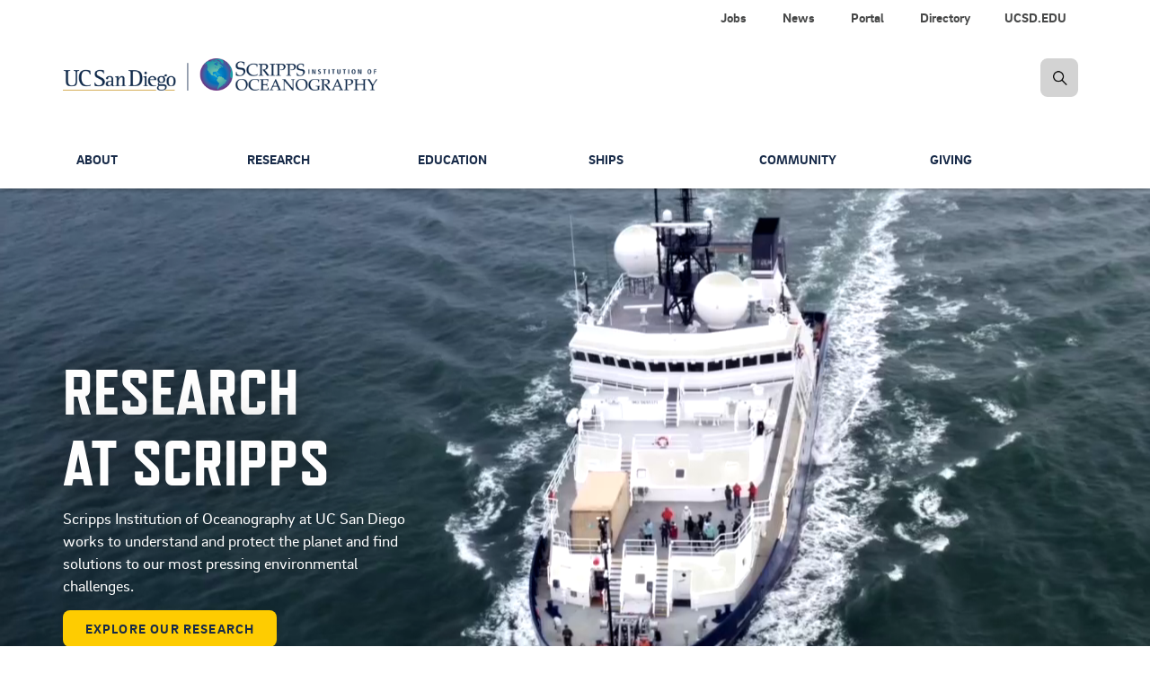

--- FILE ---
content_type: text/html; charset=UTF-8
request_url: https://scripps.ucsd.edu/
body_size: 13834
content:


<!DOCTYPE html>
<html lang="en" dir="ltr" prefix="og: https://ogp.me/ns#">
  <head>

    <!-- Google Tag Manager -->
    <script>(function(w,d,s,l,i){w[l]=w[l]||[];w[l].push({'gtm.start':new Date().getTime(),event:'gtm.js'});var f=d.getElementsByTagName(s)[0],j=d.createElement(s),dl=l!='dataLayer'?'&l='+l:'';j.async=true;j.src='https://www.googletagmanager.com/gtm.js?id='+i+dl;f.parentNode.insertBefore(j,f);})(window,document,'script','dataLayer','GTM-KZ5QZJF');</script>
    <!-- End Google Tag Manager -->

        <meta charset="utf-8"/>
<meta name="viewport" content="width=device-width, initial-scale=1.0"/>
<meta name="description" content="A department of UC San Diego, Scripps Institution of Oceanography is one of the oldest, largest, and most important centers for ocean, earth and atmospheric science research, education, and public service in the world."/>
<link rel="canonical" href="https://scripps.ucsd.edu/"/>
<link rel="shortlink" href="https://scripps.ucsd.edu/"/>
<meta name="generator" content="Drupal 8 (https://www.drupal.org)"/>
<meta property="og:site_name" content="Scripps Institution of Oceanography"/>
<meta property="og:type" content="website"/>
<meta property="og:url" content="https://scripps.ucsd.edu/home"/>
<meta property="og:title" content="Scripps Institution of Oceanography"/>
<meta property="og:description" content="A department of UC San Diego, Scripps Institution of Oceanography is one of the oldest, largest, and most important centers for ocean, earth and atmospheric science research, education, and public service in the world."/>
<meta property="og:image" content="https://scripps.ucsd.edu/sites/default/files/2020-03/attend-siocomm_A_MC-ErikJepsen_ScrippsUndergradClass119-2019_50DSC_6926.jpg"/>
<meta name="twitter:card" content="summary"/>
<meta name="twitter:title" content="Scripps Institution of Oceanography"/>
<meta name="twitter:description" content="A department of UC San Diego, Scripps Institution of Oceanography is one of the oldest, largest, and most important centers for ocean, earth and atmospheric science research, education, and public service in the world."/>
<meta name="twitter:site" content="@Scripps_Ocean"/>
<meta name="twitter:site:id" content="15737554"/>
<meta name="twitter:image" content="https://s2020.s3.amazonaws.com/media/sio_twitter.jpg"/>
<meta name="Generator" content="Drupal 10 (https://www.drupal.org)"/>
<meta name="MobileOptimized" content="width"/>
<meta name="HandheldFriendly" content="true"/>


        <meta content="IE=edge" http-equiv="X-UA-Compatible">
    <meta content="index,follow,noarchive" name="robots">
    <meta content="Scripps Oceanography" name="Scripps Institution of Oceanography, UC San Diego">
    <meta content="telephone=no" name="format-detection">

    <title> Scripps Institution of Oceanography |</title>

    <!-- PRELOADS/PRECONNECTS
    –––––––––––––––––––––––––––––––––––––––––––––––––– -->
    <link rel="preconnect" href="https://stackpath.bootstrapcdn.com" crossorigin>

    <!-- FAVICONS
    –––––––––––––––––––––––––––––––––––––––––––––––––– -->
    <link rel="apple-touch-icon" sizes="180x180" href="/themes/custom/sio_ucsd/icons/favicon_prod/apple-touch-icon.png">
    <link rel="icon" type="image/png" sizes="32x32" href="/themes/custom/sio_ucsd/icons/favicon_prod/favicon-32x32.png">
    <link rel="icon" type="image/png" sizes="16x16" href="/themes/custom/sio_ucsd/icons/favicon_prod/favicon-16x16.png">
    <link rel="manifest" href="/themes/custom/sio_ucsd/icons/favicon_prod/site.webmanifest">
    <link rel="mask-icon" href="/themes/custom/sio_ucsd/icons/favicon_prod/safari-pinned-tab.svg" color="#1796b3">
    <link rel="shortcut icon" href="/themes/custom/sio_ucsd/icons/favicon_prod/favicon.ico">
    <meta name="msapplication-TileColor" content="#1796b3">
    <meta name="msapplication-config" content="/themes/custom/sio_ucsd/icons/favicon_prod/browserconfig.xml">
    <meta name="theme-color" content="#ffffff">

    <link rel="stylesheet" media="all" href="/core/misc,_components,_progress.module.css,qt9c94g+misc,_components,_ajax-progress.module.css,qt9c94g+modules,_system,_css,_components,_align.module.css,qt9c94g+modules,_system,_css,_components,_fieldgroup.module.css,qt9c94g+modules,_system,_css,_components,_container-inline.module.css,qt9c94g+modules,_system,_css,_components,_clearfix.module.css,qt9c94g+modules,_system,_css,_components,_details.module.css,qt9c94g+modules,_system,_css,_components,_hidden.module.css,qt9c94g+modules,_system,_css,_components,_item-list.module.css,qt9c94g+modules,_system,_css,_components,_js.module.css,qt9c94g+modules,_system,_css,_components,_nowrap.module.css,qt9c94g+modules,_system,_css,_components,_position-container.module.css,qt9c94g+modules,_system,_css,_components,_reset-appearance.module.css,qt9c94g+modules,_system,_css,_components,_resize.module.css,qt9c94g.pagespeed.cc.rl4b3V-TJP.css"/>













<link rel="stylesheet" media="all" href="/core/modules/system/css/components/system-status-counter.css,qt9c94g+system-status-report-counters.css,qt9c94g+system-status-report-general-info.css,qt9c94g+tablesort.module.css,qt9c94g.pagespeed.cc.74c7RtM2Se.css"/>



<link rel="stylesheet" media="all" href="/modules/contrib/ckeditor_accordion/css/accordion.frontend.css?t9c94g"/>
<link rel="stylesheet" media="all" href="/modules/contrib/colorbox,_styles,_default,_colorbox_style.css,qt9c94g+paragraphs,_css,_paragraphs.unpublished.css,qt9c94g.pagespeed.cc.TZnRVBKG6Y.css"/>

<link rel="stylesheet" media="all" href="/modules/contrib/simple_popup_blocks/css/simple_popup_blocks.css?t9c94g"/>
<link rel="stylesheet" media="all" href="/modules/custom/sio_bluemoon/css/main.css?t9c94g"/>
<link rel="stylesheet" media="all" href="/modules/custom/sio_courses/css/sio-courses.css?t9c94g"/>
<link rel="stylesheet" media="all" href="/modules,_custom,_sio_p3views,_css,_dist,_last-resort.css,qt9c94g+modules,_custom,_sio-paragraphs,_css,_sio-paragraphs.css,qt9c94g+themes,_custom,_sio_ucsd,_css,_vendor,_jquery_ui.css,qt9c94g+themes,_custom,_sio_ucsd,_css,_vendor,_animate.css,qt9c94g.pagespeed.cc.SX5sfZ_qLs.css"/>



<link rel="stylesheet" media="all" href="/themes/custom/sio_ucsd/css/vendor,_modules.css,qt9c94g+styles.css,qt9c94g.pagespeed.cc.mhjyJ-xad1.css"/>

<link rel="stylesheet" media="all" href="/themes/custom/sio_ucsd/fonts/brix_sans.css?t9c94g"/>
<link rel="stylesheet" media="all" href="/themes/custom/sio_ucsd/fontawesome/css/fontawesome.min.css?t9c94g"/>
<link rel="stylesheet" media="all" href="/themes/custom/sio_ucsd/fontawesome/css/solid.min.css?t9c94g"/>
<link rel="stylesheet" media="all" href="/themes/custom/sio_ucsd/fontawesome/css/brands.min.css,qt9c94g+regular.min.css,qt9c94g+svg-with-js.min.css,qt9c94g.pagespeed.cc.BCS6vDDp45.css"/>


<link rel="stylesheet" media="all" href="/themes/custom/sio_ucsd/css/custom/glyphicons.css?t9c94g"/>
<link rel="stylesheet" media="all" href="/themes/custom/sio_ucsd/css,_custom,_paragraphs.css,qt9c94g+fonts,_refrigerator_deluxe.css,qt9c94g+css,_local.css,qt9c94g.pagespeed.cc.xddRcL4BFO.css"/>



    

    
  </head>

  <body class="anonymous path-frontpage page-homepage page-node-type-landing-page has-glyphicons animated fadeIn">

    <!-- Google Tag Manager (noscript) -->
    <noscript><iframe src="https://www.googletagmanager.com/ns.html?id=GTM-KZ5QZJF" height="0" width="0" style="display:none;visibility:hidden"></iframe></noscript>
    <!-- End Google Tag Manager (noscript) -->

    <a href="#main-content" class="visually-hidden focusable skip-link">
      Skip to main content
    </a>

    
      <div class="dialog-off-canvas-main-canvas" data-off-canvas-main-canvas>
    

  <nav class="navbar navbar-default navbar-fixed-top" data-module="nav">
  

<!-- START logo and search bar -->
<div class="container-fluid header-wrap">
  <div class="top_sec">
    <div class="container">
      <div class="row hidden-xs hidden-sm">
        <div class="col-lg-12">
          <ul class="nav nav-pills top-nav" role="menu">
            
                        <li>
              <a class="link" alt="UCSD.EDU" title="UC San Diego" href="https://ucsd.edu" data-module="nav" role="menuitem">UCSD.EDU</a>
            </li>
                        <li>
              <a class="link" alt="Directory" title="Contact information for faculty and staff" href="/directory" data-module="nav" role="menuitem">Directory</a>
            </li>
                        <li>
              <a class="link" alt="Portal" title="Internal resources for faculty, students, and staff." href="/portal" data-module="nav" role="menuitem">Portal</a>
            </li>
                        <li>
              <a class="link" alt="News" title="Latest news about our people and their research" href="/news" data-module="nav" role="menuitem">News</a>
            </li>
                        <li>
              <a class="link" alt="Jobs" title="Job opportunities at Scripps Oceanography" href="/portal/jobs" data-module="nav" role="menuitem">Jobs</a>
            </li>
                      </ul>
          <div class="navbar-header">
            <a class="navbar-brand" href="/">
              <span><img alt="Scripps Institution of Oceanography, UC San Diego" src="https://s2020.s3.amazonaws.com/media/logo-scripps-ucsd-dark.png"></span>
            </a>
          </div>

                    <form id="searchFormDesktop" class="navbar-form navbar-right navbar-search no-gutter" role="search" action="/search">
            <label for="searchSIO" class="radio-inline hidden">
              <input type="radio" name="inlineRadioOptions" id="searchSIO" value="option1" checked><span>Search Scripps Oceanography</span>
            </label>
            <label for="searchFaculty" class="radio-inline hidden">
              <input type="radio" name="inlineRadioOptions" id="searchFaculty" value="option2"><span>Search Faculty/Staff</span>
            </label>
            <div class="input-group">
              <label class="hidden-xs hidden-sm hidden-md hidden-lg" for="inputSearch">hidden-xs</label>
              <input type="search" class="form-control hidden" id="inputSearch" name="keys" placeholder="Search Scripps...">
              <span class="input-group-btn">
                <a href="javascript:void(0)" class="btn btn-primary search-icon search-expand" title="search"><img src="/themes/custom/sio_ucsd/img/icon_search.png" class="img-responsive" alt="search-icon" title="search-icon"></a>
              </span>
            </div>
          </form>
        </div>
      </div>

      <!-- BEGIN navbar header -->
            <div class="navbar-header">
        <a class="navbar-brand visible-xs visible-sm" href="/">
          <span><img alt="Scripps Institution of Oceanography, UC San Diego" src="https://s2020.s3.amazonaws.com/media/logo-scripps-ucsd-dark.png"></span>
        </a>
        <a href="#" data-toggle="dropdown" class="search-icon search-expand-mobile dropdown-toggle visible-xs visible-sm" aria-expanded="true">
          <span class="search-icon">Search Button</span>
        </a>
        <a href="javascript:void(0)" data-toggle="collapse" data-target="#navbar-collapse-grid" class="navbar-toggle collapsed" aria-expanded="false">
            <span class="sr-only">Toggle navigation</span>
            <span class="icon-bar"></span>
            <span class="icon-bar"></span>
            <span class="icon-bar"></span>
        </a>
        <div class="dropdown-menu dropdown-search">
          <form id="searchFormMobile" class="navbar-form navbar-right navbar-search form-inline" role="search" action="/search">
            <div class="input-group nav-search-mobile">
              <label class="hidden-xs hidden-sm hidden-md hidden-lg" for="inputSearchMobile">hidden-xs</label>
              <input type="search" class="form-control" id="inputSearchMobile" name="keys" placeholder="Search Scripps...">
              <span class="input-group-btn">
                  <a href="#" class="btn btn-primary search-icon search-expand" title="search"><img src="/themes/custom/sio_ucsd/img/icon_search.png" alt="search-icon" title="search-icon"></a>
              </span>
            </div>
            <label for="searchSIOMobile" class="radio-inline">
            <input type="radio" name="inlineRadioOptions" id="searchSIOMobile" value="option1" checked> <span>Search Scripps Oceanography</span></label>
            <label for="searchFacultyMobile" class="radio-inline">
            <input type="radio" name="inlineRadioOptions" id="searchFacultyMobile" value="option2"> <span>Search Faculty/Staff</span></label>
          </form>
        </div>
      </div>
      <!-- END navbar-header -->
    </div>
  </div>
</div>
<!-- END logo and search bar -->



  
  
  <!-- START Navbar -->
  <div class="container-fluid nav-wrap">
    <header id="navbar" role="banner">
            <div class="container">
      
                  
              <div class="region region-navigation">
    
  

<nav role="navigation" aria-labelledby="block-globalnavigation-menu" id="block-globalnavigation" id="block-globalnavigation">
            <h2 class="sr-only" id="block-globalnavigation-menu">Global Navigation</h2>

      <div id="navbar-collapse-grid" class="global-navigation navbar-collapse collapse">

    
  <!-- BEGIN small nav -->
    <ul class="nav navbar-nav small-nav visible-xs visible-sm">
        <li class="dropdown">
            
      <div class="btn-group navbar-btn">
      <a href="/about" class="" data-module="nav" role="menuitem">About</a>

            <a href="#" data-toggle="dropdown" class="dropdown-toggle open" data-module="nav" aria-haspopup="true" aria-expanded="false"><img src="/themes/custom/sio_ucsd/img/icon_arrow.png" alt="arrow"></a>

        
  <!-- BEGIN small nav -->
    <ul class="dropdown-menu" role="menu">
        <li role="presentation">
            
      
      <a href="/about/our-campus" class="" data-module="nav" role="menuitem">Our Campus</a>

      
          </li>
      <li role="presentation">
            
      
      <a href="/about/leadership" class="" data-module="nav" role="menuitem">Leadership</a>

      
          </li>
      <li role="presentation">
            
      
      <a href="/about/community" class="" data-module="nav" role="menuitem">Scripps in the Community</a>

      
          </li>
      <li role="presentation">
            
      
      <a href="/about/history" class="" data-module="nav" role="menuitem">History</a>

      
          </li>
      <li role="presentation">
            
      
      <a href="/news" class="" data-module="nav" role="menuitem">News</a>

      
          </li>
      <li role="presentation">
            
      
      <a href="/alumni" class="" data-module="nav" role="menuitem">Alumni</a>

      
          </li>
      <li role="presentation">
            
      
      <a href="/events" class="" data-module="nav" role="menuitem">Calendar</a>

      
          </li>
      <li role="presentation">
            
      
      <a href="/about/contact-us" class="" data-module="nav" role="menuitem">Contact Us</a>

      
          </li>
    </ul>
  <!-- END small nav -->

  
      
      </div>    </li>
      <li class="dropdown">
            
      <div class="btn-group navbar-btn">
      <a href="/research" class="" data-module="nav" role="menuitem">Research</a>

            <a href="#" data-toggle="dropdown" class="dropdown-toggle open" data-module="nav" aria-haspopup="true" aria-expanded="false"><img src="/themes/custom/sio_ucsd/img/icon_arrow.png" alt="arrow"></a>

        
  <!-- BEGIN small nav -->
    <ul class="dropdown-menu" role="menu">
        <li role="presentation">
            
      
      <a href="/research/topics" class="" data-module="nav" role="menuitem">Research Topics</a>

      
          </li>
      <li role="presentation">
            
      
      <a href="https://scrippsprofiles.ucsd.edu/" class="" data-module="nav" role="menuitem">Research Profiles</a>

      
          </li>
      <li role="presentation">
            
      
      <a href="/research/data-programs" class="" data-module="nav" role="menuitem">Data Programs</a>

      
          </li>
      <li role="presentation">
            
      
      <a href="/research/climate-change-resources" class="" data-module="nav" role="menuitem">Climate Change Resources</a>

      
          </li>
      <li role="presentation">
            
      
      <a href="/research/centers-and-programs" class="" data-module="nav" role="menuitem">Centers and Programs</a>

      
          </li>
      <li role="presentation">
            
      
      <a href="/industry-partnerships" class="" data-module="nav" role="menuitem">Industry Partnerships</a>

      
          </li>
    </ul>
  <!-- END small nav -->

  
      
      </div>    </li>
      <li class="dropdown">
            
      <div class="btn-group navbar-btn">
      <a href="/education" class="" data-module="nav" role="menuitem">Education</a>

            <a href="#" data-toggle="dropdown" class="dropdown-toggle open" data-module="nav" aria-haspopup="true" aria-expanded="false"><img src="/themes/custom/sio_ucsd/img/icon_arrow.png" alt="arrow"></a>

        
  <!-- BEGIN small nav -->
    <ul class="dropdown-menu" role="menu">
        <li role="presentation">
            
      
      <a href="/doctoral" class="" data-module="nav" role="menuitem">Doctoral Programs</a>

      
          </li>
      <li role="presentation">
            
      
      <a href="/masters" class="" data-module="nav" role="menuitem">Master&#039;s Programs</a>

      
          </li>
      <li role="presentation">
            
      
      <a href="/education/master-advanced-studies" class="" data-module="nav" role="menuitem">Master of Advanced Studies</a>

      
          </li>
      <li role="presentation">
            
      
      <a href="/undergrad" class="" data-module="nav" role="menuitem">Undergraduate</a>

      
          </li>
      <li role="presentation">
            
      
      <a href="/education/current" class="" data-module="nav" role="menuitem">Current Students</a>

      
          </li>
      <li role="presentation">
            
      
      <a href="/scidive" class="" data-module="nav" role="menuitem">Scientific Diving Program</a>

      
          </li>
      <li role="presentation">
            
      
      <a href="/education/courses" class="" data-module="nav" role="menuitem">Courses</a>

      
          </li>
      <li role="presentation">
            
      
      <a href="/people/faculty" class="" data-module="nav" role="menuitem">Faculty</a>

      
          </li>
      <li role="presentation">
            
      
      <a href="/education/contact-us" class="" data-module="nav" role="menuitem">Contacts</a>

      
          </li>
    </ul>
  <!-- END small nav -->

  
      
      </div>    </li>
      <li class="dropdown">
            
      <div class="btn-group navbar-btn">
      <a href="/ships" class="" data-module="nav" role="menuitem">Ships</a>

            <a href="#" data-toggle="dropdown" class="dropdown-toggle open" data-module="nav" aria-haspopup="true" aria-expanded="false"><img src="/themes/custom/sio_ucsd/img/icon_arrow.png" alt="arrow"></a>

        
  <!-- BEGIN small nav -->
    <ul class="dropdown-menu" role="menu">
        <li role="presentation">
            
      
      <a href="/ships/scripps-fleet" class="" data-module="nav" role="menuitem">Scripps Fleet</a>

      
          </li>
      <li role="presentation">
            
      
      <a href="/ships/marine-facility" class="" data-module="nav" role="menuitem">Nimitz Marine Facility</a>

      
          </li>
      <li role="presentation">
            
      
      <a href="/ships/planning" class="" data-module="nav" role="menuitem">Cruise Planning</a>

      
          </li>
      <li role="presentation">
            
      
      <a href="/ships/shipboard-technical-support" class="" data-module="nav" role="menuitem">Shipboard Technical Support</a>

      
          </li>
      <li role="presentation">
            
      
      <a href="/ships/policies-and-procedures" class="" data-module="nav" role="menuitem">Policies &amp; Procedures</a>

      
          </li>
      <li role="presentation">
            
      
      <a href="/ships/uc-ship-funds-program" class="" data-module="nav" role="menuitem">UC Ship Funds</a>

      
          </li>
      <li role="presentation">
            
      
      <a href="/ships/maps-and-directions" class="" data-module="nav" role="menuitem">Maps &amp; Directions</a>

      
          </li>
      <li role="presentation">
            
      
      <a href="/ships/contacts" class="" data-module="nav" role="menuitem">Contacts</a>

      
          </li>
    </ul>
  <!-- END small nav -->

  
      
      </div>    </li>
      <li class="dropdown">
            
      <div class="btn-group navbar-btn">
      <a href="/community" class="" data-module="nav" role="menuitem">Community</a>

            <a href="#" data-toggle="dropdown" class="dropdown-toggle open" data-module="nav" aria-haspopup="true" aria-expanded="false"><img src="/themes/custom/sio_ucsd/img/icon_arrow.png" alt="arrow"></a>

        
  <!-- BEGIN small nav -->
    <ul class="dropdown-menu" role="menu">
        <li role="presentation">
            
      
      <a href="/community/team" class="" data-module="nav" role="menuitem">Our Team</a>

      
          </li>
      <li role="presentation">
            
      
      <a href="/community/collective-impact" class="" data-module="nav" role="menuitem">Access &amp; Success</a>

      
          </li>
      <li role="presentation">
            
      
      <a href="/community/community-enrichment" class="" data-module="nav" role="menuitem">Community Engagement</a>

      
          </li>
      <li role="presentation">
            
      
      <a href="/community/accountability" class="" data-module="nav" role="menuitem">Accountability</a>

      
          </li>
      <li role="presentation">
            
      
      <a href="/community/resources" class="" data-module="nav" role="menuitem">Resources &amp; Support</a>

      
          </li>
      <li role="presentation">
            
      
      <a href="/community/anti-discrimination-compliance" class="" data-module="nav" role="menuitem">Anti-Discrimination Compliance</a>

      
          </li>
    </ul>
  <!-- END small nav -->

  
      
      </div>    </li>
      <li class="dropdown">
            
      <div class="btn-group navbar-btn">
      <a href="/giving" class="" data-module="nav" role="menuitem">Giving</a>

            <a href="#" data-toggle="dropdown" class="dropdown-toggle open" data-module="nav" aria-haspopup="true" aria-expanded="false"><img src="/themes/custom/sio_ucsd/img/icon_arrow.png" alt="arrow"></a>

        
  <!-- BEGIN small nav -->
    <ul class="dropdown-menu" role="menu">
        <li role="presentation">
            
      
      <a href="/giving/name-new-species" class="" data-module="nav" role="menuitem">Name a New Species</a>

      
          </li>
      <li role="presentation">
            
      
      <a href="/giving/ew-scripps-associates" class="" data-module="nav" role="menuitem">E.W. Scripps Associates</a>

      
          </li>
      <li role="presentation">
            
      
      <a href="/giving/friends-collections" class="" data-module="nav" role="menuitem">Friends of the Collections</a>

      
          </li>
      <li role="presentation">
            
      
      <a href="/giving/friends-birch-aquarium" class="" data-module="nav" role="menuitem">Friends of Birch Aquarium</a>

      
          </li>
      <li role="presentation">
            
      
      <a href="/giving/contact-us" class="" data-module="nav" role="menuitem">Contacts</a>

      
          </li>
    </ul>
  <!-- END small nav -->

  
      
      </div>    </li>
    </ul>
  <!-- END small nav -->

  

  
  <ul class="nav secondary-nav visible-xs visible-sm">
      <li>
      <a href="/portal/jobs" data-module="nav" role="menuitem">Jobs</a>
    </li>
      <li>
      <a href="/news" data-module="nav" role="menuitem">News</a>
    </li>
      <li>
      <a href="/portal" data-module="nav" role="menuitem">Portal</a>
    </li>
      <li>
      <a href="/directory" data-module="nav" role="menuitem">Directory</a>
    </li>
      <li>
      <a href="https://ucsd.edu" data-module="nav" role="menuitem">UCSD.EDU</a>
    </li>
    </ul>

  <div class="main-nav">
    
  <!-- BEGIN large nav -->
    <ul class="nav navbar-nav menu large-nav hidden-xs hidden-sm">
        <li class="nav-group">
                  <a href="/about" title="Mission, achievements and status of Scripps Oceanography" class="nav-item" data-drupal-link-system-path="node/107">About</a>
                
  <!-- BEGIN large nav -->
    <ul class="list-unstyled">
        <li>
                  <a href="/about/our-campus" title="Address and features of the Scripps Oceanography campus" class="nav-item" data-drupal-link-system-path="node/1165">Our Campus</a>
          </li>
      <li>
                  <a href="/about/leadership" title="Top administrators" class="nav-item" data-drupal-link-system-path="node/711">Leadership</a>
          </li>
      <li>
                  <a href="/about/community" title="scripps in the community" class="nav-item" data-drupal-link-system-path="node/7395">Scripps in the Community</a>
          </li>
      <li>
                  <a href="/about/history" title="Our story in text and photos" class="nav-item" data-drupal-link-system-path="node/1151">History</a>
          </li>
      <li>
                  <a href="/news" title="Latest web stories" class="nav-item" data-drupal-link-system-path="node/34">News</a>
          </li>
      <li>
                  <a href="/alumni" title="Keep in touch with graduates" class="nav-item" data-drupal-link-system-path="node/4930">Alumni</a>
          </li>
      <li>
                  <a href="/events" title="Events Calendar" class="nav-item" data-drupal-link-system-path="node/5590">Calendar</a>
          </li>
      <li>
                  <a href="/about/contact-us" title="Contact Us -- Main" class="nav-item" data-drupal-link-system-path="node/5359">Contact Us</a>
          </li>
    </ul>
  <!-- END large nav -->

  
          </li>
      <li class="nav-group">
                  <a href="/research" title="Overview of research activities" class="nav-item" data-drupal-link-system-path="node/96">Research</a>
                
  <!-- BEGIN large nav -->
    <ul class="list-unstyled">
        <li>
                  <a href="/research/topics" title="Fields that we study" class="nav-item" data-drupal-link-system-path="node/5572">Research Topics</a>
          </li>
      <li>
                  <a href="https://scrippsprofiles.ucsd.edu/" title="Faculty researchers and their publications" class="nav-item">Research Profiles</a>
          </li>
      <li>
                  <a href="/research/data-programs" title="Data sources" class="nav-item" data-drupal-link-system-path="node/1642">Data Programs</a>
          </li>
      <li>
                  <a href="/research/climate-change-resources" title="Researchers and FAQs" class="nav-item" data-drupal-link-system-path="node/5587">Climate Change Resources</a>
          </li>
      <li>
                  <a href="/research/centers-and-programs" title="Core research efforts" class="nav-item" data-drupal-link-system-path="node/5743">Centers and Programs</a>
          </li>
      <li>
                  <a href="/industry-partnerships" title="Our science in the community" class="nav-item" data-drupal-link-system-path="node/5329">Industry Partnerships</a>
          </li>
    </ul>
  <!-- END large nav -->

  
          </li>
      <li class="nav-group">
                  <a href="/education" title="Degree programs offered" class="nav-item" data-drupal-link-system-path="node/67">Education</a>
                
  <!-- BEGIN large nav -->
    <ul class="list-unstyled">
        <li>
                  <a href="/doctoral" title="PhDs that we offer" class="nav-item" data-drupal-link-system-path="node/712">Doctoral Programs</a>
          </li>
      <li>
                  <a href="/masters" title="Master&#039;s degrees offered" class="nav-item" data-drupal-link-system-path="node/717">Master&#039;s Programs</a>
          </li>
      <li>
                  <a href="/education/master-advanced-studies" title="One-year master&#039;s programs" class="nav-item" data-drupal-link-system-path="node/6921">Master of Advanced Studies</a>
          </li>
      <li>
                  <a href="/undergrad" title="Majors and minors" class="nav-item" data-drupal-link-system-path="node/1489">Undergraduate</a>
          </li>
      <li>
                  <a href="/education/current" title="Student questions answered" class="nav-item" data-drupal-link-system-path="node/741">Current Students</a>
          </li>
      <li>
                  <a href="/scidive" title="Diving for research" class="nav-item" data-drupal-link-system-path="node/1115">Scientific Diving Program</a>
          </li>
      <li>
                  <a href="/education/courses" title="Classes taught" class="nav-item" data-drupal-link-system-path="node/8280">Courses</a>
          </li>
      <li>
                  <a href="/people/faculty" title="Instructor directory" class="nav-item" data-drupal-link-system-path="education/faculty">Faculty</a>
          </li>
      <li>
                  <a href="/education/contact-us" title="Contact Us for Education" class="nav-item" data-drupal-link-system-path="node/879">Contacts</a>
          </li>
    </ul>
  <!-- END large nav -->

  
          </li>
      <li class="nav-group">
                  <a href="/ships" title="Our research fleet and how it is used" class="nav-item" data-drupal-link-system-path="node/54">Ships</a>
                
  <!-- BEGIN large nav -->
    <ul class="list-unstyled">
        <li>
                  <a href="/ships/scripps-fleet" title="Our research vessels" class="nav-item" data-drupal-link-system-path="node/4718">Scripps Fleet</a>
          </li>
      <li>
                  <a href="/ships/marine-facility" title="Ship support" class="nav-item" data-drupal-link-system-path="node/4691">Nimitz Marine Facility</a>
          </li>
      <li>
                  <a href="/ships/planning" title="Prep for research expeditions" class="nav-item" data-drupal-link-system-path="node/4700">Cruise Planning</a>
          </li>
      <li>
                  <a href="/ships/shipboard-technical-support" title="Expertise and equipment" class="nav-item" data-drupal-link-system-path="node/4692">Shipboard Technical Support</a>
          </li>
      <li>
                  <a href="/ships/policies-and-procedures" title="Shipboard requirements" class="nav-item" data-drupal-link-system-path="node/4698">Policies &amp; Procedures</a>
          </li>
      <li>
                  <a href="/ships/uc-ship-funds-program" title="Supporting student research" class="nav-item" data-drupal-link-system-path="node/4709">UC Ship Funds</a>
          </li>
      <li>
                  <a href="/ships/maps-and-directions" class="nav-item" data-drupal-link-system-path="node/4693">Maps &amp; Directions</a>
          </li>
      <li>
                  <a href="/ships/contacts" title="Contact Us for Ships" class="nav-item" data-drupal-link-system-path="node/4699">Contacts</a>
          </li>
    </ul>
  <!-- END large nav -->

  
          </li>
      <li class="nav-group">
                  <a href="/community" title="Resources for supporting and reflecting the community" class="nav-item" data-drupal-link-system-path="node/1083">Community</a>
                
  <!-- BEGIN large nav -->
    <ul class="list-unstyled">
        <li>
                  <a href="/community/team" title="Campus contacts for EDI" class="nav-item" data-drupal-link-system-path="node/1195">Our Team</a>
          </li>
      <li>
                  <a href="/community/collective-impact" title="What we&#039;re doing" class="nav-item" data-drupal-link-system-path="node/5770">Access &amp; Success</a>
          </li>
      <li>
                  <a href="/community/community-enrichment" title="Toward a welcoming environment" class="nav-item" data-drupal-link-system-path="node/1207">Community Engagement</a>
          </li>
      <li>
                  <a href="/community/accountability" title="Plans and measurement" class="nav-item" data-drupal-link-system-path="node/5782">Accountability</a>
          </li>
      <li>
                  <a href="/community/resources" title="Who to call" class="nav-item" data-drupal-link-system-path="node/1198">Resources &amp; Support</a>
          </li>
      <li>
                  <a href="/community/anti-discrimination-compliance" title="Anti-Discrimination Compliance" class="nav-item" data-drupal-link-system-path="node/10746">Anti-Discrimination Compliance</a>
          </li>
    </ul>
  <!-- END large nav -->

  
          </li>
      <li class="nav-group">
                  <a href="/giving" title="How donors can support our research and education" class="nav-item" data-drupal-link-system-path="node/108">Giving</a>
                
  <!-- BEGIN large nav -->
    <ul class="list-unstyled">
        <li>
                  <a href="/giving/name-new-species" title="Species you can name" class="nav-item" data-drupal-link-system-path="node/5785">Name a New Species</a>
          </li>
      <li>
                  <a href="/giving/ew-scripps-associates" class="nav-item" data-drupal-link-system-path="node/8989">E.W. Scripps Associates</a>
          </li>
      <li>
                  <a href="/giving/friends-collections" title="Friends of the Collections" class="nav-item" data-drupal-link-system-path="node/8992">Friends of the Collections</a>
          </li>
      <li>
                  <a href="/giving/friends-birch-aquarium" class="nav-item" data-drupal-link-system-path="node/8995">Friends of Birch Aquarium</a>
          </li>
      <li>
                  <a href="/giving/contact-us" title="Key personnel for Development" class="nav-item" data-drupal-link-system-path="node/1453">Contacts</a>
          </li>
    </ul>
  <!-- END large nav -->

  
          </li>
    </ul>
  <!-- END large nav -->

  
  </div>

</div>



  </nav>

  </div>


            </div>
          </header>
  </div>
  <!-- Navbar END -->

    </nav>



  
  
  <div role="main" class="main-container js-quickedit-main-content page-homepage">
    <div class="row">
      <section class="col-sm-12">

        <div class="container local-tasks">
          
        </div>

                              <div class="highlighted">  <div class="region region-highlighted">
    <div data-drupal-messages-fallback class="hidden"></div>

  </div>
</div>
                  
                              
                  
        
          <a id="main-content"></a>
          
  <div class="region region-content">
      
<article data-history-node-id="68" class="landing-page is-promoted full clearfix">

  
    

  
  <div class="content">
    
      <div class="field field--name-field-paragraphs field--type-entity-reference-revisions field--label-hidden field--items">
              <div class="field--item">



         
    

  
    
        
    <section class="paragraph--id--31 paragraph paragraph--type--landing-hero paragraph--view-mode--hero-homepage theme white-on-transparent jumbotron jumbotron-hero jumbotron-hero-lg" data-module="hero-homepage" style="background-image: url(/sites/default/files/2024-05/siocomm_a_mc-erikjepsen_scrippspier.jpg)">
      <div class="container">
        <div class="row">

          
            <video class="visible-md visible-lg" id="video-background" autoplay="" loop="" muted="" poster="/sites/default/files/2024-05/siocomm_a_mc-erikjepsen_scrippspier.jpg">
              <source src="/sites/default/files/2023-08/sizzlevideo3.0_br3_.mp4#t=0.1" type="">
            </video>

          
          <div class="col-md-10 col-sm-12">
            <div class="text-indent text-indent-h1 animated fadeInUp panel-left">
                            <h1>Research<br/>
<span>at Scripps</span></h1>
              
              <p>Scripps Institution of Oceanography at UC San Diego works to understand and protect the planet and find solutions to our most pressing environmental challenges.</p>
                                              <p><a class="btn btn-default btn-lg" href="/research">Explore our research</a></p>
                                          </div>
          </div><!-- /col -->

          
        </div><!-- /row -->
      </div><!-- /container -->
    </section>
  
  </div>
              <div class="field--item">


       
    



  
  <section class="paragraph--id--2241 paragraph paragraph--type--callout-content-three paragraph--view-mode--fancy-cards jumbotron jumbotron-callout-three has-background-media" style="background-image: url(/sites/default/files/2023-06/attend-siocomm_a_mc-erikjepsen_scrippsundergradclass119-2019_50dsc_6926.jpg)" data-module="callout-content-three">
    <div class="container">

                      <div class="text-indent">
          <h2>Attend<br/>
Scripps Oceanography</h2>
        </div>
          
        
    
        
      <div class="row callout-items">

                                              
        <div class="col-md-4 clearfix">
          <div class="panel panel-primary">
            <div class="panel-body match-height-across">
              <h3>Undergraduate Education</h3>

                              <div class="paragraph--id--2232 paragraph paragraph--type--callout-item paragraph--view-mode--full">
          
            <div class="field field--name-field-callout-body field--type-text-long field--label-hidden field--item"><p>Scripps offers&nbsp;degrees, minors, and undergraduate courses in earth, atmospheric, and marine sciences</p></div>
      
      </div>

              
                            <p>
                                <a href="/undergrad/curriculum" class="text-link">Undergraduate Majors</a><br/>
                              </p>
                          </div>
          </div>
        </div>
                                              
        <div class="col-md-4 clearfix">
          <div class="panel panel-primary">
            <div class="panel-body match-height-across">
              <h3>Graduate Programs</h3>

                              <div class="paragraph--id--2235 paragraph paragraph--type--callout-item paragraph--view-mode--full">
          
            <div class="field field--name-field-callout-body field--type-text-long field--label-hidden field--item"><p>PhD and Master’s programs combine strong academic curriculum with experience conducting cutting-edge research&nbsp;</p></div>
      
      </div>

              
                            <p>
                                <a href="/doctoral" class="text-link">Doctoral Programs</a><br/>
                                <a href="/masters" class="text-link">Master&#039;s Programs</a><br/>
                                <a href="/education/master-advanced-studies" class="text-link">Master of Advanced Studies</a><br/>
                              </p>
                          </div>
          </div>
        </div>
                                              
        <div class="col-md-4 clearfix">
          <div class="panel panel-primary">
            <div class="panel-body match-height-across">
              <h3>Research Internships</h3>

                              <div class="paragraph--id--2238 paragraph paragraph--type--callout-item paragraph--view-mode--full">
          
            <div class="field field--name-field-callout-body field--type-text-long field--label-hidden field--item"><p>Internship programs and Research Experiences for Undergraduates (REU)</p></div>
      
      </div>

              
                            <p>
                                <a href="/education/research-internships" class="text-link">Research Internships</a><br/>
                              </p>
                          </div>
          </div>
        </div>
      
      
      </div><!-- /row -->

    
    </div><!-- /container -->
  </section>

  </div>
              <div class="field--item">


     
  



  
  <section class="paragraph--id--35 paragraph paragraph--type--callout-content-three paragraph--view-mode--simple-cards theme black-on-white jumbotron-news jumbotron jumbotron-callout-three" data-module="callout-content-three">
    <div class="container">

              <div class="row">
                <div class="col-xs-8 text-indent text-indent-h2">
          <h2>News</h2>
        </div>

        <div class="col-xs-4 view-all-link text-right">
          <a href="/news/archives" class="text-link hidden-xs">VIEW ALL</a>
          <a href="/news/archives" class="text-link text-right visible-xs">VIEW ALL</a>
        </div>
              </div><!-- /row -->
    
        
    
        
      <div class="row viewref-items">

                          

  
<div data-history-node-id="11113" class="col-sm-4">
  <div class="panel panel-body panel-default">

    <a href="/news/positive-interactions-dominate-among-marine-microbes-six-year-study-reveals">
      <div class="panel-image img-responsive" style="background-image: url(/sites/default/files/styles/800px/public/2026-01/pump_maintenance-800x500.jpg?itok=OK5A0nfU)"></div>
    </a>

    <div class="panel-heading">
      <p class="panel-news-date small"><time datetime="2026-01-21T16:00:00Z">Jan 21, 2026</time>
</p>

      <h4 class="panel-news-title">
        <a href="/news/positive-interactions-dominate-among-marine-microbes-six-year-study-reveals">
          
<span>Positive Interactions Dominate Among Marine Microbes, Six-Year Study Reveals</span>

        </a>
      </h4>
    </div>
  </div>
</div>

                  

  
<div data-history-node-id="11112" class="col-sm-4">
  <div class="panel panel-body panel-default">

    <a href="/news/scripps-scientists-antarctica-studying-retreating-glaciers-cancer-fighting-microbes-and-more">
      <div class="panel-image img-responsive" style="background-image: url(/sites/default/files/styles/800px/public/2026-01/untitled_design_1.png?itok=0g7PXF_E)"></div>
    </a>

    <div class="panel-heading">
      <p class="panel-news-date small"><time datetime="2026-01-20T21:10:13Z">Jan 20, 2026</time>
</p>

      <h4 class="panel-news-title">
        <a href="/news/scripps-scientists-antarctica-studying-retreating-glaciers-cancer-fighting-microbes-and-more">
          
<span>Scripps Scientists in Antarctica Studying Retreating Glaciers, Cancer-Fighting Microbes and More</span>

        </a>
      </h4>
    </div>
  </div>
</div>

                  

  
<div data-history-node-id="11110" class="col-sm-4">
  <div class="panel panel-body panel-default">

    <a href="/news/study-finds-ocean-impacts-nearly-double-economic-cost-climate-change">
      <div class="panel-image img-responsive" style="background-image: url(/sites/default/files/styles/800px/public/2026-01/octavio_aburtodji_0966_dxo.jpeg?itok=eGHgOiPD)"></div>
    </a>

    <div class="panel-heading">
      <p class="panel-news-date small"><time datetime="2026-01-15T10:00:00Z">Jan 15, 2026</time>
</p>

      <h4 class="panel-news-title">
        <a href="/news/study-finds-ocean-impacts-nearly-double-economic-cost-climate-change">
          
<span>Study Finds Ocean Impacts Nearly Double Economic Cost of Climate Change </span>

        </a>
      </h4>
    </div>
  </div>
</div>

        
        
      </div><!-- /row -->

        
    </div><!-- /container -->
  </section>

  </div>
              <div class="field--item">



       
    

  
  <section class="paragraph--id--33 paragraph paragraph- paragraph--type--text-and-cta-with-full-height-im paragraph--view-mode--default theme black-on-gray jumbotron jumbotron-full-height side-image" data-module="text-and-cta-with-full-height-image">
                        
    <div class="paragraph--id--33 image-container col-sm-3 col-md-5 col-md-offset-7 col-sm-offset-9 pull-right hidden-xs">
      <div class="background-image-holder" style="background-image: url(/sites/default/files/2020-08/%C2%A9FjordEco-ClimateChange.jpg)">
      </div>
    </div>
        <div class="image-container-mobile visible-xs">
      <div class="background-image-holder" style="background-image: url(/sites/default/files/2020-08/%C2%A9FjordEco-ClimateChange.jpg)">
      </div>
    </div>
    
    <div class="container">
      <div class="row">
        <div class="paragraph--id--33 col-md-6 col-sm-8 side-image-content clearfix">
                    <h2>Climate<br/>
Change Resources</h2>
          
                    <p>Humankind faces catastrophic changes in climate patterns, sea level, ocean acidity, public health, and ecosystems due to climate change. The modern era of climate change research began at Scripps Institution of Oceanography and today Scripps is a global leader in observing how our planet is changing, understanding impacts, finding solutions, and training the next generation of scientific and environmental leaders.</p>
          
                                  <p>
              <a class="btn btn-default btn-lg" href="/research/climate-change-resources">View Our Climate Insights</a>
            </p>
                              </div>
      </div><!-- /container -->
    </div><!-- /row -->
  </section>

  </div>
              <div class="field--item">


     
    



  
  <section class="paragraph--id--34 paragraph paragraph--type--callout-content-three paragraph--view-mode--simple-cards-transparent- theme black-on-white jumbotron jumbotron-callout-three" data-module="callout-content-three">
    <div class="container">

                      <div class="text-indent">
          <h2>Monitoring the<br/>
Pulse of Our Planet</h2>
        </div>
          
        
    
        
      <div class="row viewref-items">

                          

  
<div data-history-node-id="73" class="col-md-4">
  <div class="panel panel-primary">
    <div class="panel-body panel-bg" style="background-image: url(/sites/default/files/2023-09/scrippsdata_keeling.jpg)">
      <h3>
                
<span>Keeling Curve</span>

              </h3>

      <p class="panel-text">
        
The global record of atmospheric carbon dioxide concentration

      </p>

            <p>
                  <a href="https://keelingcurve.ucsd.edu" class="text-link">Additional Charts</a><br/>
              </p>
          </div>
  </div>
</div>

                  

  
<div class="col-md-4 data-history-node-id=" 1521"">
  <div class="panel panel-primary">
    <div class="panel-body panel-bg" style="background-image: url(/sites/default/files/2023-09/scrippsdata_argo.jpg)">
      <h3>
                
<span>Argo</span>

              </h3>

      
<p>A global network of robotic floats that measure the changing state of the ocean.</p>


            <p>
                  <a href="https://argo.ucsd.edu" class="text-link">Argo Website</a><br/>
              </p>
          </div>
  </div>
</div>

                  

  
<div class="col-md-4 data-history-node-id=" 49"">
  <div class="panel panel-primary">
    <div class="panel-body panel-bg" style="background-image: url(/sites/default/files/2023-09/scrippsdata_benthic-invertebrate-collection.jpg)">
      <h3>
                
<span>Oceanographic Collections</span>

              </h3>

      <p class="panel-text">
        
Archives of both marine organisms and geological samples


      </p>

            <p>
                  <a href="/collections" class="text-link">Learn about our collections</a><br/>
              </p>
          </div>
  </div>
</div>

        
                <p class="cta-callout-link-bot">
          <a href="/research/data-programs" class="text-link hidden-xs">SEE ALL DATA &amp; OBSERVATION PROGRAMS MANAGED BY SCRIPPS</a>
          <a href="/research/data-programs" class="text-link text-link-light visible-xs">SEE ALL DATA &amp; OBSERVATION PROGRAMS MANAGED BY SCRIPPS</a>
        </p>
        
      </div><!-- /row -->

        
    </div><!-- /container -->
  </section>

  </div>
              <div class="field--item">


     
  


  
    <section class="paragraph--id--117 paragraph paragraph--type--callout-two-image paragraph--view-mode--default theme white-on-blue jumbotron jumbotron-two-image-sec" data-module="callout-two-image">
      <div class="container">

        
        <div class="row">
        
          
                                           
          
          <div class="col-sm-12 col-md-6">
            <div class="panel panel-secondary panel-two-image" style="background-image: url('/sites/default/files/2023-03/ships-fleet-home.jpg')" data-height="530px" data-width="663px">
                            <a href="/ships/scripps-fleet">
                              <div class="panel-body">
                  <h2>Scripps Fleet</h2>                </div>
                            </a>
                          </div>
          </div>

        
          
                                           
          
          <div class="col-sm-12 col-md-6">
            <div class="panel panel-secondary panel-two-image" style="background-image: url('/sites/default/files/2023-03/bas-people-home.jpg')" data-height="530px" data-width="663px">
                            <a href="https://aquarium.ucsd.edu">
                              <div class="panel-body">
                  <h2>Birch Aquarium at Scripps</h2>                </div>
                            </a>
                          </div>
          </div>

                </div><!-- /row -->

        
        
      </div><!-- /container -->
    </section>

  </div>
              <div class="field--item">



       
  

  
  <section class="paragraph--id--199 paragraph paragraph- paragraph--type--text-and-cta-with-full-height-im paragraph--view-mode--default theme black-on-gray jumbotron jumbotron-full-height side-image" data-module="text-and-cta-with-full-height-image">
                        
    <div class="paragraph--id--199 image-container col-sm-3 col-md-5 pull-left hidden-xs">
      <div class="background-image-holder" style="background-image: url(/sites/default/files/2020-05/43DSC_4446_UCSanDiegoPublications_ErikJepsen.jpg)">
      </div>
    </div>
        <div class="image-container-mobile visible-xs">
      <div class="background-image-holder" style="background-image: url(/sites/default/files/2020-05/43DSC_4446_UCSanDiegoPublications_ErikJepsen.jpg)">
      </div>
    </div>
    
    <div class="container">
      <div class="row">
        <div class="paragraph--id--199 col-sm-8 col-sm-offset-4 col-md-6 col-md-offset-6 side-image-content clearfix">
                    <h2>Scripps Cares</h2>
          
                    <p>The diversity of personal experiences, values, and world views that arise from differences of culture and circumstance among students, faculty, and staff at Scripps Institution of Oceanography strengthens our institution and our mission.</p>
          
                                  <p>
              <a class="btn btn-default btn-lg" href="/community">Learn More about Organizational Transformation at Scripps</a>
            </p>
                              </div>
      </div><!-- /container -->
    </div><!-- /row -->
  </section>

  </div>
              <div class="field--item">



     
    

  
    
        <section class="paragraph--id--37 paragraph paragraph--type--landing-hero paragraph--view-mode--hero-with-panel theme white-on-transparent jumbotron" data-module="hero-with-panel" style="background-image: url(/sites/default/files/2024-05/siocomm_a_tresguerres-lab_2021_11dsc_2397_1440x530.jpg)">
      <div class="container">
        <div class="row">

          
          <!-- left panel -->
          <div class="col-md-6">
            <div class="text-indent text-indent-h2 animated animatedFadeInUp fadeInUp panel panel-left">
                                              <h2>Support Scripps</h2>
                
                                <p>Support scientific discovery, enrich student education, and protect the planet with your gift to Scripps Institution of Oceanography.</p><p><a class="text-link" href="/giving" data-entity-type="node" data-entity-uuid="6b9f8991-42e4-4d22-b89c-a4a3a8232aff" data-entity-substitution="canonical">Learn how you can make a difference</a></p>
                
                                          </div><!-- /inner-col -->
          </div><!-- /col -->

          <!-- right panel -->
          <div class="col-md-6">
                      </div><!-- /col -->

          
        </div><!-- /row -->
      </div><!-- /container -->
    </section>
  
  </div>
              <div class="field--item">
  
    
      
      
            
    
  <section class="paragraph--id--114 paragraph paragraph--type--book-tour-and-map paragraph--view-mode--default theme black-on-white text-dark jumbotron jumbotron-map" data-module="book-tour-and-map" style="background-image: url(/sites/default/files/2023-06/sio_2016_10028_f_crop.jpg)">
    <div class="container">
      <div class="row">

        <div class="col-md-5">
          <div class="panel panel-default">
            <div class="panel-body">
                            <h3>Our Campus</h3>
              
                            <p><strong>Scripps Institution of Oceanography</strong></p>

<ul class="list-inline">
	<li><a class="text-link" href="https://maps.google.com/maps?hl=en&amp;georestrict=input_srcid:1e36cd7327bdc4ed&amp;ie=UTF8&amp;view=map&amp;cid=15249002436178293176&amp;q=Scripps+Institution+of+Oceanography&amp;hq=Scripps+Institution+of+Oceanography&amp;hnear=&amp;source=embed&amp;t=h&amp;z=16&amp;vpsrc=0&amp;iwloc=A&amp;f=d&amp;daddr=8622+Kennel+Way,+La+Jolla,+CA+92037+%28Scripps+Institution+of+Oceanography%29&amp;geocode=%3BCRyesa_ta5OIFfh89QEdMtkC-SG4MXlL7Faf0yktkag-sQbcgDG4MXlL7Faf0w">Directions</a></li>
	<li><a class="text-link" href="/about/maps">Map</a></li>
	<li><a class="text-link" href="/piercam" id="pier" name="pier">Pier Cam</a></li>
</ul>

<p><strong>Business Hours</strong><br>
Monday - Friday 8:00 AM - 4:30 PM</p>

<p><a class="text-link" data-entity-substitution="canonical" data-entity-type="node" data-entity-uuid="12e72ebb-3fe1-47ee-b0aa-f5ef49d40280" href="/about/our-campus" title="Our Campus">Campus details &amp; visitor information</a></p>
                          </div>
          </div>
        </div>

      </div><!-- /row -->
    </div><!-- /container -->
  </section>

  </div>
          </div>
  
  </div>

</article>


  </div>


          
          
              </section>
    </div>
  </div>



  
    <footer>
      <footer data-module="footer">
        


  <div class="region region-footer global-footer">
    <footer data-module="footer">

      <!-- BEGIN: Footer (SIO) -->
      <div class="footer-sio-bar">
        <div class="container">
          <div class="row">
            <div class="col-xs-12 col-sm-12 col-md-6">
              <a href="https://scripps.ucsd.edu">
                <img alt="Scripps Institution of Oceanograpy Homepage" class="img-responsive footer-logo" src="https://s2020.s3.amazonaws.com/media/logo-ucsd-scripps-white.png"/>
              </a>
            </div>
            <div class="col-xs-12 col-sm-12 col-md-6">
              <div id="fa-icon">
                <ul class="list-inline social">
                  <li class="footer-icon-box instagram">
                    <a href="https://www.instagram.com/scripps_ocean" target="_blank">
                    <i class="fa-brands fa-instagram" title="Visit Scripps on Instagram" aria-label="Visit Scripps on Instagram"></i>
                    </a>
                  </li>
                  <li class="footer-icon-box linkedin">
                    <a href="https://www.linkedin.com/company/scripps-institution-of-oceanography" target="_blank">
                      <i class="fa-brands fa-linkedin" title="Visit Scripps on LinkedIn" aria-label="Visit Scripps on LinkedIn"></i>
                    </a>
                  </li>
                  <li class="footer-icon-box bluesky">
                    <a href="https://bsky.app/profile/scrippsocean.bsky.social" target="_blank">
                      <i class="fa-brands fa-bluesky" title="Visit Scripps on Bluesky" aria-label="Visit Scripps on Bluesky"></i>
                    </a>
                  </li>
                  <li class="footer-icon-box facebook fb-white">
                    <a href="https://www.facebook.com/scrippsocean" target="_blank">
                      <i class="fa-brands fa-facebook" title="Visit Scripps on Facebook" aria-label="Visit Scripps on Facebook"></i>
                    </a>
                  </li>
                  <li class="footer-icon-box threads">
                    <a href="https://www.threads.com/@scripps_ocean" target="_blank">
                      <i class="fa-brands fa-threads" title="Visit Scripps on Threads" aria-label="Visit Scripps on Threads"></i>
                    </a>
                  </li>
                  <li class="footer-icon-box tiktok">
                    <a href="https://www.tiktok.com/@scripps_oceanography" target="_blank">
                      <i class="fa-brands fa-tiktok" title="Visit Scripps on TikTok" aria-label="Visit Scripps on TikTok"></i>
                    </a>
                  </li>
                </ul>
              </div>
            </div>
          </div>
        </div>
      </div>
      <!-- END: FOOTER (SIO) -->

      <!-- BEGIN: Footer (Drupal Menu Block) -->
      <a name="footer"></a>
      <div class="container">
        <div class="row footer-row">
          
<nav role="navigation" aria-labelledby="block-sio-ucsd-footer-menu" id="block-sio-ucsd-footer" id="block-sio-ucsd-footer">
            <h2 class="sr-only" id="block-sio-ucsd-footer-menu">Footer menu</h2>

                        <div class="col-sm-4 footer-col">
      
            
            
              <h5>DISCOVER SCRIPPS</h5>
      
                          
            
            
              <p>
          <a href="/about/our-campus" title="Maps and other features of Scripps Oceanography" data-drupal-link-system-path="node/1165">Our Campus</a>
                  </p>
      
      
                
            
            
              <p>
          <a href="/events" title="Seminars and other activities" data-drupal-link-system-path="node/5590">Events Calendar</a>
                  </p>
      
      
                
            
            
              <p>
          <a href="/about/venues" title="Venue Rentals" data-drupal-link-system-path="node/4951">Venue Rentals</a>
                  </p>
      
      
                
            
            
              <p>
          <a href="https://aquarium.ucsd.edu" title="Scripps Oceanography&#039;s outreach center">Birch Aquarium at Scripps UC San Diego</a>
                  </p>
      
      
                
            
            
              <p>
          <a href="/piercam" title="Views of La Jolla Shores from Scripps Pier" data-drupal-link-system-path="node/1082">Pier Cam</a>
                  </p>
      
      
            
      
            </div>
                      <div class="col-sm-4 footer-col">
      
            
            
              <h5>RESOURCES</h5>
      
                          
            
            
              <p>
          <a href="/directory" title="Staff and faculty contact information" data-drupal-link-system-path="directory">Directory</a>
                  </p>
      
      
                
            
            
              <p>
          <a href="/portal/jobs" title="Current staff and faculty job openings" data-drupal-link-system-path="node/5593">Jobs</a>
                  </p>
      
      
                
            
            
              <p>
          <a href="/portal/safety-scripps" title="Safety guidance for labs and fieldwork" data-drupal-link-system-path="node/81">Safety At Scripps</a>
                  </p>
      
      
                
            
            
              <p>
          <a href="https://caseagrant.ucsd.edu" title="Coastal research for the benefit of California and its citizens">California Sea Grant</a>
                  </p>
      
      
                
            
            
              <p>
          <a href="https://scripps.ucsd.edu/annual-report-2024" title="Yearly summaries of Scripps Oceanography&#039;s progress">Annual Report</a>
                  </p>
      
      
            
      
            </div>
            


<div class="col-sm-4 footer-col">
  <h5>Contact Us</h5>
  <address class="footer-address">
    Scripps Institution of Oceanography<br>
    9500 Gilman Drive<br>
    La Jolla, CA 92093<br>
    <a class="footer-tel" href="tel:1-858-246-5511" data-module="footer"> (858) 246-5511</a>
  </address>
  <p><a href="/about/maps">Maps and Directions</a></p>
  <p><a href="/about/contact-us">Contact Information</a></p>
</div>

  </nav>

        </div>
      </div>
      <!-- END: Footer (Drupal Menu Block) -->

      <!-- BEGIN: Footer (UC San Diego) -->
      <div class="footer-copyright">
        <div class="container">
          <div class="row">
            <div class="col-xs-12">
              <p>
                <span>&copy; 2026 Regents of the University of California. All rights reserved.</span>

                <span class="links">
                  <a href="https://ucsd.edu/about/terms-of-use.html" data-module="footer" data-h2="footer menu" tabindex="-1" class="no-indent">Terms of Use</a> |
                  <a href="https://accessibility.ucsd.edu/report-a-concern/index.html" data-module="footer" data-h2="footer menu" tabindex="-1">Accessibility</a> |
                  <a href="https://ucsd.edu/about/privacy.html" data-module="footer" data-h2="footer menu" tabindex="-1">Privacy</a> |
                  <a href="mailto:sioweb@ucsd.edu?subject=Website%20Support" data-module="footer" data-h2="footer menu" tabindex="-1">Website Support</a>

                                                          | <a href="/sio_auth/start" data-module="footer">Login</a>
                                                      </span>
              </p>
            </div>
          </div>
        </div>
      </div>
      <!-- END: Footer (UC San Diego) -->

    </footer>
  </div>


      </footer>
    </footer>

  


  

  </div>

    

    <script type="application/json" data-drupal-selector="drupal-settings-json">{"path":{"baseUrl":"\/","pathPrefix":"","currentPath":"node\/68","currentPathIsAdmin":false,"isFront":true,"currentLanguage":"en","themeUrl":"themes\/custom\/sio_ucsd"},"pluralDelimiter":"\u0003","suppressDeprecationErrors":true,"ajaxPageState":{"libraries":"[base64]","theme":"sio_ucsd","theme_token":null},"ajaxTrustedUrl":[],"colorbox":{"opacity":"0.85","current":"{current} of {total}","previous":"\u00ab Prev","next":"Next \u00bb","close":"Close","maxWidth":"98%","maxHeight":"98%","fixed":true,"mobiledetect":true,"mobiledevicewidth":"480px"},"simple_popup_blocks":{"settings":[{"uid":"test_popup_block","type":0,"css_selector":"1","identifier":"block-sio-ucsd-testpopupblock","layout":"4","visit_counts":"0","overlay":"1","trigger_method":0,"trigger_selector":"#custom-css-id","delay":0,"enable_escape":"1","trigger_width":null,"minimize":false,"close":"1","use_time_frequency":false,"time_frequency":"3600","show_minimized_button":false,"width":"400","cookie_expiry":"100","status":"1"},{"uid":"test_popup_block_2","type":0,"css_selector":"1","identifier":"block-sio-ucsd-testpopupblock2","layout":"4","visit_counts":"0","overlay":"1","trigger_method":0,"trigger_selector":"#custom-css-id","delay":0,"enable_escape":"1","trigger_width":null,"minimize":"1","close":"1","use_time_frequency":false,"time_frequency":"3600","show_minimized_button":false,"width":"400","cookie_expiry":"100","status":"1"}]},"ckeditorAccordion":{"accordionStyle":{"collapseAll":1,"keepRowsOpen":1,"animateAccordionOpenAndClose":1,"openTabsWithHash":1,"allowHtmlInTitles":0}},"bootstrap":{"forms_has_error_value_toggle":1,"popover_enabled":1,"popover_animation":1,"popover_auto_close":1,"popover_container":"body","popover_content":"","popover_delay":"0","popover_html":0,"popover_placement":"right","popover_selector":"","popover_title":"","popover_trigger":"click"},"env":"prod","user":{"uid":0,"permissionsHash":"3e9b1cf895cdb8798cec4e4a3846d3c881a0a5ac03a1419b9bcb7c5c7eb35dd1"}}</script>
<script src="/core/assets/vendor/jquery/jquery.min.js?v=3.7.1"></script>
<script src="/core/assets/vendor/underscore/underscore-min.js?v=1.13.7"></script>
<script src="/core/assets/vendor/once/once.min.js?v=1.0.1"></script>
<script src="/core/misc/drupalSettingsLoader.js,qv==10.6.2+drupal.js,qv==10.6.2+drupal.init.js,qv==10.6.2+debounce.js,qv==10.6.2.pagespeed.jc.C89QTjPoAb.js"></script><script>eval(mod_pagespeed_2xwdT3r3ax);</script>
<script>eval(mod_pagespeed_Rr7ez8VKvd);</script>
<script>eval(mod_pagespeed_OhnMfG4M45);</script>
<script>eval(mod_pagespeed_4xVn$X9pto);</script>
<script src="/core/assets/vendor/tabbable/index.umd.min.js?v=6.3.0"></script>
<script src="/themes/contrib/bootstrap/js/bootstrap-pre-init.js?t9c94g"></script>
<script src="/themes/custom/sio_ucsd/js/vendor/min/jquery.easings.min.js?t9c94g"></script>
<script src="/themes/custom/sio_ucsd/js/vendor/min/jquery.matchHeight.min.js?t9c94g"></script>
<script src="/themes/custom,_sio_ucsd,_bootstrap,_javascripts,_bootstrap.min.js,qt9c94g+contrib,_bootstrap,_js,_drupal.bootstrap.js,qt9c94g.pagespeed.jc.ojqa87ZIwD.js"></script><script>eval(mod_pagespeed_9j5VcBimwT);</script>
<script>eval(mod_pagespeed_wdKNdkVSk0);</script>
<script src="/themes/contrib/bootstrap/js/attributes.js?t9c94g"></script>
<script src="/themes/contrib/bootstrap/js/theme.js?t9c94g"></script>
<script src="/themes/contrib/bootstrap/js/popover.js?t9c94g"></script>
<script src="/modules/contrib/ckeditor_accordion/js/accordion.frontend.min.js?t9c94g"></script>
<script src="/modules,_contrib,_colorbox,_js,_colorbox.js,qv==10.6.2+modules,_contrib,_colorbox,_styles,_default,_colorbox_style.js,qv==10.6.2+libraries,_colorbox,_jquery.colorbox-min.js,qv==10.6.2+modules,_contrib,_colorbox_inline,_js,_colorbox_inline.js,qt9c94g+modules,_contrib,_simple_popup_blocks,_js,_simple_popup_blocks.js,qv==10.6.2+modules,_custom,_sio_bluemoon,_js,_dist,_main.js,qv==1.x+core,_misc,_progress.js,qv==10.6.2+themes,_contrib,_bootstrap,_js,_misc,_progress.js,qt9c94g+core,_assets,_vendor,_loadjs,_loadjs.min.js,qv==4.3.0.pagespeed.jc.EglQ_sBIEj.js"></script><script>eval(mod_pagespeed_26ck32PHJ2);</script>
<script>eval(mod_pagespeed_UeztezHAW8);</script>
<script>eval(mod_pagespeed_vCaGLQlHT3);</script>
<script>eval(mod_pagespeed_novaJsvF$u);</script>
<script>eval(mod_pagespeed_oduR2VTURf);</script>
<script>eval(mod_pagespeed_smNKXP27Zm);</script>
<script>eval(mod_pagespeed_6V58T$T2Cw);</script>
<script>eval(mod_pagespeed_a_9QMoHUN_);</script>
<script>eval(mod_pagespeed_aRODVHKp4N);</script>
<script src="/core/misc/announce.js?v=10.6.2"></script>
<script src="/core/misc/message.js?v=10.6.2"></script>
<script src="/themes/contrib/bootstrap/js/misc/message.js?t9c94g"></script>
<script src="/core,_misc,_ajax.js,qv==10.6.2+themes,_contrib,_bootstrap,_js,_misc,_ajax.js,qt9c94g+modules,_custom,_sio_p3views,_js,_main.js,qv==1.x.pagespeed.jc.h0OepS__-M.js"></script><script>eval(mod_pagespeed_dl_3dCAzxE);</script>
<script>eval(mod_pagespeed_a7zorMoNMq);</script>
<script src="https://cdn.jsdelivr.net/npm/mark.js@8/dist/mark.min.js"></script>
<script src="https://cdn.jsdelivr.net/npm/jquery-match-height@0.7.2/dist/jquery.matchHeight.min.js"></script>
<script>eval(mod_pagespeed_KTRpUB1v4B);</script>
<script src="/themes/custom/sio_ucsd/js/custom/frontpage.js?t9c94g"></script>
<script src="/themes/custom/sio_ucsd/js/local.js?t9c94g"></script>
<script src="/themes/custom/sio_ucsd/js/custom/paragraphs.js?t9c94g"></script>


    <!-- Begin Constant Contact Active Forms -->
    <script> var _ctct_m = "9107d1def75286ff1255a82579879edd"; </script>
    <script id="signupScript" src="//static.ctctcdn.com/js/signup-form-widget/current/signup-form-widget.min.js" async defer></script>
    <!-- End Constant Contact Active Forms -->
    
<div class="modal fade" id="subscribeFormModal" tabindex="-1" role="dialog" aria-labelledby="subscribeFormModalLabel" aria-hidden="true">
  <div class="modal-dialog" role="document">
    <div class="modal-content">
      <div class="modal-header">
        <button type="button" class="close" data-dismiss="modal" aria-label="Close">
          <span aria-hidden="true">&times;</span>
        </button>
        <h4 class="modal-title" id="subscribeFormModalLabel">Sign Up For Explorations Now</h4>
      </div>
      <div class="modal-body">
        <!-- Begin Constant Contact Inline Form Code -->
        <div class="ctct-inline-form" data-form-id="c6197cb7-621a-41d6-8570-456456140d89"></div>
        <!-- End Constant Contact Inline Form Code -->
      </div>
      <div class="modal-footer">
        <button type="button" class="btn btn-secondary" data-dismiss="modal">Close</button>
      </div>
    </div><!-- /.modal-content -->
  </div><!-- /.modal-dialog -->
</div><!-- /.modal -->

  </body>
</html>


--- FILE ---
content_type: text/html; charset=utf-8
request_url: https://www.google.com/recaptcha/api2/anchor?ar=1&k=6LfHrSkUAAAAAPnKk5cT6JuKlKPzbwyTYuO8--Vr&co=aHR0cHM6Ly9zY3JpcHBzLnVjc2QuZWR1OjQ0Mw..&hl=en&v=N67nZn4AqZkNcbeMu4prBgzg&size=invisible&anchor-ms=20000&execute-ms=30000&cb=g6iakj5e3kz5
body_size: 49457
content:
<!DOCTYPE HTML><html dir="ltr" lang="en"><head><meta http-equiv="Content-Type" content="text/html; charset=UTF-8">
<meta http-equiv="X-UA-Compatible" content="IE=edge">
<title>reCAPTCHA</title>
<style type="text/css">
/* cyrillic-ext */
@font-face {
  font-family: 'Roboto';
  font-style: normal;
  font-weight: 400;
  font-stretch: 100%;
  src: url(//fonts.gstatic.com/s/roboto/v48/KFO7CnqEu92Fr1ME7kSn66aGLdTylUAMa3GUBHMdazTgWw.woff2) format('woff2');
  unicode-range: U+0460-052F, U+1C80-1C8A, U+20B4, U+2DE0-2DFF, U+A640-A69F, U+FE2E-FE2F;
}
/* cyrillic */
@font-face {
  font-family: 'Roboto';
  font-style: normal;
  font-weight: 400;
  font-stretch: 100%;
  src: url(//fonts.gstatic.com/s/roboto/v48/KFO7CnqEu92Fr1ME7kSn66aGLdTylUAMa3iUBHMdazTgWw.woff2) format('woff2');
  unicode-range: U+0301, U+0400-045F, U+0490-0491, U+04B0-04B1, U+2116;
}
/* greek-ext */
@font-face {
  font-family: 'Roboto';
  font-style: normal;
  font-weight: 400;
  font-stretch: 100%;
  src: url(//fonts.gstatic.com/s/roboto/v48/KFO7CnqEu92Fr1ME7kSn66aGLdTylUAMa3CUBHMdazTgWw.woff2) format('woff2');
  unicode-range: U+1F00-1FFF;
}
/* greek */
@font-face {
  font-family: 'Roboto';
  font-style: normal;
  font-weight: 400;
  font-stretch: 100%;
  src: url(//fonts.gstatic.com/s/roboto/v48/KFO7CnqEu92Fr1ME7kSn66aGLdTylUAMa3-UBHMdazTgWw.woff2) format('woff2');
  unicode-range: U+0370-0377, U+037A-037F, U+0384-038A, U+038C, U+038E-03A1, U+03A3-03FF;
}
/* math */
@font-face {
  font-family: 'Roboto';
  font-style: normal;
  font-weight: 400;
  font-stretch: 100%;
  src: url(//fonts.gstatic.com/s/roboto/v48/KFO7CnqEu92Fr1ME7kSn66aGLdTylUAMawCUBHMdazTgWw.woff2) format('woff2');
  unicode-range: U+0302-0303, U+0305, U+0307-0308, U+0310, U+0312, U+0315, U+031A, U+0326-0327, U+032C, U+032F-0330, U+0332-0333, U+0338, U+033A, U+0346, U+034D, U+0391-03A1, U+03A3-03A9, U+03B1-03C9, U+03D1, U+03D5-03D6, U+03F0-03F1, U+03F4-03F5, U+2016-2017, U+2034-2038, U+203C, U+2040, U+2043, U+2047, U+2050, U+2057, U+205F, U+2070-2071, U+2074-208E, U+2090-209C, U+20D0-20DC, U+20E1, U+20E5-20EF, U+2100-2112, U+2114-2115, U+2117-2121, U+2123-214F, U+2190, U+2192, U+2194-21AE, U+21B0-21E5, U+21F1-21F2, U+21F4-2211, U+2213-2214, U+2216-22FF, U+2308-230B, U+2310, U+2319, U+231C-2321, U+2336-237A, U+237C, U+2395, U+239B-23B7, U+23D0, U+23DC-23E1, U+2474-2475, U+25AF, U+25B3, U+25B7, U+25BD, U+25C1, U+25CA, U+25CC, U+25FB, U+266D-266F, U+27C0-27FF, U+2900-2AFF, U+2B0E-2B11, U+2B30-2B4C, U+2BFE, U+3030, U+FF5B, U+FF5D, U+1D400-1D7FF, U+1EE00-1EEFF;
}
/* symbols */
@font-face {
  font-family: 'Roboto';
  font-style: normal;
  font-weight: 400;
  font-stretch: 100%;
  src: url(//fonts.gstatic.com/s/roboto/v48/KFO7CnqEu92Fr1ME7kSn66aGLdTylUAMaxKUBHMdazTgWw.woff2) format('woff2');
  unicode-range: U+0001-000C, U+000E-001F, U+007F-009F, U+20DD-20E0, U+20E2-20E4, U+2150-218F, U+2190, U+2192, U+2194-2199, U+21AF, U+21E6-21F0, U+21F3, U+2218-2219, U+2299, U+22C4-22C6, U+2300-243F, U+2440-244A, U+2460-24FF, U+25A0-27BF, U+2800-28FF, U+2921-2922, U+2981, U+29BF, U+29EB, U+2B00-2BFF, U+4DC0-4DFF, U+FFF9-FFFB, U+10140-1018E, U+10190-1019C, U+101A0, U+101D0-101FD, U+102E0-102FB, U+10E60-10E7E, U+1D2C0-1D2D3, U+1D2E0-1D37F, U+1F000-1F0FF, U+1F100-1F1AD, U+1F1E6-1F1FF, U+1F30D-1F30F, U+1F315, U+1F31C, U+1F31E, U+1F320-1F32C, U+1F336, U+1F378, U+1F37D, U+1F382, U+1F393-1F39F, U+1F3A7-1F3A8, U+1F3AC-1F3AF, U+1F3C2, U+1F3C4-1F3C6, U+1F3CA-1F3CE, U+1F3D4-1F3E0, U+1F3ED, U+1F3F1-1F3F3, U+1F3F5-1F3F7, U+1F408, U+1F415, U+1F41F, U+1F426, U+1F43F, U+1F441-1F442, U+1F444, U+1F446-1F449, U+1F44C-1F44E, U+1F453, U+1F46A, U+1F47D, U+1F4A3, U+1F4B0, U+1F4B3, U+1F4B9, U+1F4BB, U+1F4BF, U+1F4C8-1F4CB, U+1F4D6, U+1F4DA, U+1F4DF, U+1F4E3-1F4E6, U+1F4EA-1F4ED, U+1F4F7, U+1F4F9-1F4FB, U+1F4FD-1F4FE, U+1F503, U+1F507-1F50B, U+1F50D, U+1F512-1F513, U+1F53E-1F54A, U+1F54F-1F5FA, U+1F610, U+1F650-1F67F, U+1F687, U+1F68D, U+1F691, U+1F694, U+1F698, U+1F6AD, U+1F6B2, U+1F6B9-1F6BA, U+1F6BC, U+1F6C6-1F6CF, U+1F6D3-1F6D7, U+1F6E0-1F6EA, U+1F6F0-1F6F3, U+1F6F7-1F6FC, U+1F700-1F7FF, U+1F800-1F80B, U+1F810-1F847, U+1F850-1F859, U+1F860-1F887, U+1F890-1F8AD, U+1F8B0-1F8BB, U+1F8C0-1F8C1, U+1F900-1F90B, U+1F93B, U+1F946, U+1F984, U+1F996, U+1F9E9, U+1FA00-1FA6F, U+1FA70-1FA7C, U+1FA80-1FA89, U+1FA8F-1FAC6, U+1FACE-1FADC, U+1FADF-1FAE9, U+1FAF0-1FAF8, U+1FB00-1FBFF;
}
/* vietnamese */
@font-face {
  font-family: 'Roboto';
  font-style: normal;
  font-weight: 400;
  font-stretch: 100%;
  src: url(//fonts.gstatic.com/s/roboto/v48/KFO7CnqEu92Fr1ME7kSn66aGLdTylUAMa3OUBHMdazTgWw.woff2) format('woff2');
  unicode-range: U+0102-0103, U+0110-0111, U+0128-0129, U+0168-0169, U+01A0-01A1, U+01AF-01B0, U+0300-0301, U+0303-0304, U+0308-0309, U+0323, U+0329, U+1EA0-1EF9, U+20AB;
}
/* latin-ext */
@font-face {
  font-family: 'Roboto';
  font-style: normal;
  font-weight: 400;
  font-stretch: 100%;
  src: url(//fonts.gstatic.com/s/roboto/v48/KFO7CnqEu92Fr1ME7kSn66aGLdTylUAMa3KUBHMdazTgWw.woff2) format('woff2');
  unicode-range: U+0100-02BA, U+02BD-02C5, U+02C7-02CC, U+02CE-02D7, U+02DD-02FF, U+0304, U+0308, U+0329, U+1D00-1DBF, U+1E00-1E9F, U+1EF2-1EFF, U+2020, U+20A0-20AB, U+20AD-20C0, U+2113, U+2C60-2C7F, U+A720-A7FF;
}
/* latin */
@font-face {
  font-family: 'Roboto';
  font-style: normal;
  font-weight: 400;
  font-stretch: 100%;
  src: url(//fonts.gstatic.com/s/roboto/v48/KFO7CnqEu92Fr1ME7kSn66aGLdTylUAMa3yUBHMdazQ.woff2) format('woff2');
  unicode-range: U+0000-00FF, U+0131, U+0152-0153, U+02BB-02BC, U+02C6, U+02DA, U+02DC, U+0304, U+0308, U+0329, U+2000-206F, U+20AC, U+2122, U+2191, U+2193, U+2212, U+2215, U+FEFF, U+FFFD;
}
/* cyrillic-ext */
@font-face {
  font-family: 'Roboto';
  font-style: normal;
  font-weight: 500;
  font-stretch: 100%;
  src: url(//fonts.gstatic.com/s/roboto/v48/KFO7CnqEu92Fr1ME7kSn66aGLdTylUAMa3GUBHMdazTgWw.woff2) format('woff2');
  unicode-range: U+0460-052F, U+1C80-1C8A, U+20B4, U+2DE0-2DFF, U+A640-A69F, U+FE2E-FE2F;
}
/* cyrillic */
@font-face {
  font-family: 'Roboto';
  font-style: normal;
  font-weight: 500;
  font-stretch: 100%;
  src: url(//fonts.gstatic.com/s/roboto/v48/KFO7CnqEu92Fr1ME7kSn66aGLdTylUAMa3iUBHMdazTgWw.woff2) format('woff2');
  unicode-range: U+0301, U+0400-045F, U+0490-0491, U+04B0-04B1, U+2116;
}
/* greek-ext */
@font-face {
  font-family: 'Roboto';
  font-style: normal;
  font-weight: 500;
  font-stretch: 100%;
  src: url(//fonts.gstatic.com/s/roboto/v48/KFO7CnqEu92Fr1ME7kSn66aGLdTylUAMa3CUBHMdazTgWw.woff2) format('woff2');
  unicode-range: U+1F00-1FFF;
}
/* greek */
@font-face {
  font-family: 'Roboto';
  font-style: normal;
  font-weight: 500;
  font-stretch: 100%;
  src: url(//fonts.gstatic.com/s/roboto/v48/KFO7CnqEu92Fr1ME7kSn66aGLdTylUAMa3-UBHMdazTgWw.woff2) format('woff2');
  unicode-range: U+0370-0377, U+037A-037F, U+0384-038A, U+038C, U+038E-03A1, U+03A3-03FF;
}
/* math */
@font-face {
  font-family: 'Roboto';
  font-style: normal;
  font-weight: 500;
  font-stretch: 100%;
  src: url(//fonts.gstatic.com/s/roboto/v48/KFO7CnqEu92Fr1ME7kSn66aGLdTylUAMawCUBHMdazTgWw.woff2) format('woff2');
  unicode-range: U+0302-0303, U+0305, U+0307-0308, U+0310, U+0312, U+0315, U+031A, U+0326-0327, U+032C, U+032F-0330, U+0332-0333, U+0338, U+033A, U+0346, U+034D, U+0391-03A1, U+03A3-03A9, U+03B1-03C9, U+03D1, U+03D5-03D6, U+03F0-03F1, U+03F4-03F5, U+2016-2017, U+2034-2038, U+203C, U+2040, U+2043, U+2047, U+2050, U+2057, U+205F, U+2070-2071, U+2074-208E, U+2090-209C, U+20D0-20DC, U+20E1, U+20E5-20EF, U+2100-2112, U+2114-2115, U+2117-2121, U+2123-214F, U+2190, U+2192, U+2194-21AE, U+21B0-21E5, U+21F1-21F2, U+21F4-2211, U+2213-2214, U+2216-22FF, U+2308-230B, U+2310, U+2319, U+231C-2321, U+2336-237A, U+237C, U+2395, U+239B-23B7, U+23D0, U+23DC-23E1, U+2474-2475, U+25AF, U+25B3, U+25B7, U+25BD, U+25C1, U+25CA, U+25CC, U+25FB, U+266D-266F, U+27C0-27FF, U+2900-2AFF, U+2B0E-2B11, U+2B30-2B4C, U+2BFE, U+3030, U+FF5B, U+FF5D, U+1D400-1D7FF, U+1EE00-1EEFF;
}
/* symbols */
@font-face {
  font-family: 'Roboto';
  font-style: normal;
  font-weight: 500;
  font-stretch: 100%;
  src: url(//fonts.gstatic.com/s/roboto/v48/KFO7CnqEu92Fr1ME7kSn66aGLdTylUAMaxKUBHMdazTgWw.woff2) format('woff2');
  unicode-range: U+0001-000C, U+000E-001F, U+007F-009F, U+20DD-20E0, U+20E2-20E4, U+2150-218F, U+2190, U+2192, U+2194-2199, U+21AF, U+21E6-21F0, U+21F3, U+2218-2219, U+2299, U+22C4-22C6, U+2300-243F, U+2440-244A, U+2460-24FF, U+25A0-27BF, U+2800-28FF, U+2921-2922, U+2981, U+29BF, U+29EB, U+2B00-2BFF, U+4DC0-4DFF, U+FFF9-FFFB, U+10140-1018E, U+10190-1019C, U+101A0, U+101D0-101FD, U+102E0-102FB, U+10E60-10E7E, U+1D2C0-1D2D3, U+1D2E0-1D37F, U+1F000-1F0FF, U+1F100-1F1AD, U+1F1E6-1F1FF, U+1F30D-1F30F, U+1F315, U+1F31C, U+1F31E, U+1F320-1F32C, U+1F336, U+1F378, U+1F37D, U+1F382, U+1F393-1F39F, U+1F3A7-1F3A8, U+1F3AC-1F3AF, U+1F3C2, U+1F3C4-1F3C6, U+1F3CA-1F3CE, U+1F3D4-1F3E0, U+1F3ED, U+1F3F1-1F3F3, U+1F3F5-1F3F7, U+1F408, U+1F415, U+1F41F, U+1F426, U+1F43F, U+1F441-1F442, U+1F444, U+1F446-1F449, U+1F44C-1F44E, U+1F453, U+1F46A, U+1F47D, U+1F4A3, U+1F4B0, U+1F4B3, U+1F4B9, U+1F4BB, U+1F4BF, U+1F4C8-1F4CB, U+1F4D6, U+1F4DA, U+1F4DF, U+1F4E3-1F4E6, U+1F4EA-1F4ED, U+1F4F7, U+1F4F9-1F4FB, U+1F4FD-1F4FE, U+1F503, U+1F507-1F50B, U+1F50D, U+1F512-1F513, U+1F53E-1F54A, U+1F54F-1F5FA, U+1F610, U+1F650-1F67F, U+1F687, U+1F68D, U+1F691, U+1F694, U+1F698, U+1F6AD, U+1F6B2, U+1F6B9-1F6BA, U+1F6BC, U+1F6C6-1F6CF, U+1F6D3-1F6D7, U+1F6E0-1F6EA, U+1F6F0-1F6F3, U+1F6F7-1F6FC, U+1F700-1F7FF, U+1F800-1F80B, U+1F810-1F847, U+1F850-1F859, U+1F860-1F887, U+1F890-1F8AD, U+1F8B0-1F8BB, U+1F8C0-1F8C1, U+1F900-1F90B, U+1F93B, U+1F946, U+1F984, U+1F996, U+1F9E9, U+1FA00-1FA6F, U+1FA70-1FA7C, U+1FA80-1FA89, U+1FA8F-1FAC6, U+1FACE-1FADC, U+1FADF-1FAE9, U+1FAF0-1FAF8, U+1FB00-1FBFF;
}
/* vietnamese */
@font-face {
  font-family: 'Roboto';
  font-style: normal;
  font-weight: 500;
  font-stretch: 100%;
  src: url(//fonts.gstatic.com/s/roboto/v48/KFO7CnqEu92Fr1ME7kSn66aGLdTylUAMa3OUBHMdazTgWw.woff2) format('woff2');
  unicode-range: U+0102-0103, U+0110-0111, U+0128-0129, U+0168-0169, U+01A0-01A1, U+01AF-01B0, U+0300-0301, U+0303-0304, U+0308-0309, U+0323, U+0329, U+1EA0-1EF9, U+20AB;
}
/* latin-ext */
@font-face {
  font-family: 'Roboto';
  font-style: normal;
  font-weight: 500;
  font-stretch: 100%;
  src: url(//fonts.gstatic.com/s/roboto/v48/KFO7CnqEu92Fr1ME7kSn66aGLdTylUAMa3KUBHMdazTgWw.woff2) format('woff2');
  unicode-range: U+0100-02BA, U+02BD-02C5, U+02C7-02CC, U+02CE-02D7, U+02DD-02FF, U+0304, U+0308, U+0329, U+1D00-1DBF, U+1E00-1E9F, U+1EF2-1EFF, U+2020, U+20A0-20AB, U+20AD-20C0, U+2113, U+2C60-2C7F, U+A720-A7FF;
}
/* latin */
@font-face {
  font-family: 'Roboto';
  font-style: normal;
  font-weight: 500;
  font-stretch: 100%;
  src: url(//fonts.gstatic.com/s/roboto/v48/KFO7CnqEu92Fr1ME7kSn66aGLdTylUAMa3yUBHMdazQ.woff2) format('woff2');
  unicode-range: U+0000-00FF, U+0131, U+0152-0153, U+02BB-02BC, U+02C6, U+02DA, U+02DC, U+0304, U+0308, U+0329, U+2000-206F, U+20AC, U+2122, U+2191, U+2193, U+2212, U+2215, U+FEFF, U+FFFD;
}
/* cyrillic-ext */
@font-face {
  font-family: 'Roboto';
  font-style: normal;
  font-weight: 900;
  font-stretch: 100%;
  src: url(//fonts.gstatic.com/s/roboto/v48/KFO7CnqEu92Fr1ME7kSn66aGLdTylUAMa3GUBHMdazTgWw.woff2) format('woff2');
  unicode-range: U+0460-052F, U+1C80-1C8A, U+20B4, U+2DE0-2DFF, U+A640-A69F, U+FE2E-FE2F;
}
/* cyrillic */
@font-face {
  font-family: 'Roboto';
  font-style: normal;
  font-weight: 900;
  font-stretch: 100%;
  src: url(//fonts.gstatic.com/s/roboto/v48/KFO7CnqEu92Fr1ME7kSn66aGLdTylUAMa3iUBHMdazTgWw.woff2) format('woff2');
  unicode-range: U+0301, U+0400-045F, U+0490-0491, U+04B0-04B1, U+2116;
}
/* greek-ext */
@font-face {
  font-family: 'Roboto';
  font-style: normal;
  font-weight: 900;
  font-stretch: 100%;
  src: url(//fonts.gstatic.com/s/roboto/v48/KFO7CnqEu92Fr1ME7kSn66aGLdTylUAMa3CUBHMdazTgWw.woff2) format('woff2');
  unicode-range: U+1F00-1FFF;
}
/* greek */
@font-face {
  font-family: 'Roboto';
  font-style: normal;
  font-weight: 900;
  font-stretch: 100%;
  src: url(//fonts.gstatic.com/s/roboto/v48/KFO7CnqEu92Fr1ME7kSn66aGLdTylUAMa3-UBHMdazTgWw.woff2) format('woff2');
  unicode-range: U+0370-0377, U+037A-037F, U+0384-038A, U+038C, U+038E-03A1, U+03A3-03FF;
}
/* math */
@font-face {
  font-family: 'Roboto';
  font-style: normal;
  font-weight: 900;
  font-stretch: 100%;
  src: url(//fonts.gstatic.com/s/roboto/v48/KFO7CnqEu92Fr1ME7kSn66aGLdTylUAMawCUBHMdazTgWw.woff2) format('woff2');
  unicode-range: U+0302-0303, U+0305, U+0307-0308, U+0310, U+0312, U+0315, U+031A, U+0326-0327, U+032C, U+032F-0330, U+0332-0333, U+0338, U+033A, U+0346, U+034D, U+0391-03A1, U+03A3-03A9, U+03B1-03C9, U+03D1, U+03D5-03D6, U+03F0-03F1, U+03F4-03F5, U+2016-2017, U+2034-2038, U+203C, U+2040, U+2043, U+2047, U+2050, U+2057, U+205F, U+2070-2071, U+2074-208E, U+2090-209C, U+20D0-20DC, U+20E1, U+20E5-20EF, U+2100-2112, U+2114-2115, U+2117-2121, U+2123-214F, U+2190, U+2192, U+2194-21AE, U+21B0-21E5, U+21F1-21F2, U+21F4-2211, U+2213-2214, U+2216-22FF, U+2308-230B, U+2310, U+2319, U+231C-2321, U+2336-237A, U+237C, U+2395, U+239B-23B7, U+23D0, U+23DC-23E1, U+2474-2475, U+25AF, U+25B3, U+25B7, U+25BD, U+25C1, U+25CA, U+25CC, U+25FB, U+266D-266F, U+27C0-27FF, U+2900-2AFF, U+2B0E-2B11, U+2B30-2B4C, U+2BFE, U+3030, U+FF5B, U+FF5D, U+1D400-1D7FF, U+1EE00-1EEFF;
}
/* symbols */
@font-face {
  font-family: 'Roboto';
  font-style: normal;
  font-weight: 900;
  font-stretch: 100%;
  src: url(//fonts.gstatic.com/s/roboto/v48/KFO7CnqEu92Fr1ME7kSn66aGLdTylUAMaxKUBHMdazTgWw.woff2) format('woff2');
  unicode-range: U+0001-000C, U+000E-001F, U+007F-009F, U+20DD-20E0, U+20E2-20E4, U+2150-218F, U+2190, U+2192, U+2194-2199, U+21AF, U+21E6-21F0, U+21F3, U+2218-2219, U+2299, U+22C4-22C6, U+2300-243F, U+2440-244A, U+2460-24FF, U+25A0-27BF, U+2800-28FF, U+2921-2922, U+2981, U+29BF, U+29EB, U+2B00-2BFF, U+4DC0-4DFF, U+FFF9-FFFB, U+10140-1018E, U+10190-1019C, U+101A0, U+101D0-101FD, U+102E0-102FB, U+10E60-10E7E, U+1D2C0-1D2D3, U+1D2E0-1D37F, U+1F000-1F0FF, U+1F100-1F1AD, U+1F1E6-1F1FF, U+1F30D-1F30F, U+1F315, U+1F31C, U+1F31E, U+1F320-1F32C, U+1F336, U+1F378, U+1F37D, U+1F382, U+1F393-1F39F, U+1F3A7-1F3A8, U+1F3AC-1F3AF, U+1F3C2, U+1F3C4-1F3C6, U+1F3CA-1F3CE, U+1F3D4-1F3E0, U+1F3ED, U+1F3F1-1F3F3, U+1F3F5-1F3F7, U+1F408, U+1F415, U+1F41F, U+1F426, U+1F43F, U+1F441-1F442, U+1F444, U+1F446-1F449, U+1F44C-1F44E, U+1F453, U+1F46A, U+1F47D, U+1F4A3, U+1F4B0, U+1F4B3, U+1F4B9, U+1F4BB, U+1F4BF, U+1F4C8-1F4CB, U+1F4D6, U+1F4DA, U+1F4DF, U+1F4E3-1F4E6, U+1F4EA-1F4ED, U+1F4F7, U+1F4F9-1F4FB, U+1F4FD-1F4FE, U+1F503, U+1F507-1F50B, U+1F50D, U+1F512-1F513, U+1F53E-1F54A, U+1F54F-1F5FA, U+1F610, U+1F650-1F67F, U+1F687, U+1F68D, U+1F691, U+1F694, U+1F698, U+1F6AD, U+1F6B2, U+1F6B9-1F6BA, U+1F6BC, U+1F6C6-1F6CF, U+1F6D3-1F6D7, U+1F6E0-1F6EA, U+1F6F0-1F6F3, U+1F6F7-1F6FC, U+1F700-1F7FF, U+1F800-1F80B, U+1F810-1F847, U+1F850-1F859, U+1F860-1F887, U+1F890-1F8AD, U+1F8B0-1F8BB, U+1F8C0-1F8C1, U+1F900-1F90B, U+1F93B, U+1F946, U+1F984, U+1F996, U+1F9E9, U+1FA00-1FA6F, U+1FA70-1FA7C, U+1FA80-1FA89, U+1FA8F-1FAC6, U+1FACE-1FADC, U+1FADF-1FAE9, U+1FAF0-1FAF8, U+1FB00-1FBFF;
}
/* vietnamese */
@font-face {
  font-family: 'Roboto';
  font-style: normal;
  font-weight: 900;
  font-stretch: 100%;
  src: url(//fonts.gstatic.com/s/roboto/v48/KFO7CnqEu92Fr1ME7kSn66aGLdTylUAMa3OUBHMdazTgWw.woff2) format('woff2');
  unicode-range: U+0102-0103, U+0110-0111, U+0128-0129, U+0168-0169, U+01A0-01A1, U+01AF-01B0, U+0300-0301, U+0303-0304, U+0308-0309, U+0323, U+0329, U+1EA0-1EF9, U+20AB;
}
/* latin-ext */
@font-face {
  font-family: 'Roboto';
  font-style: normal;
  font-weight: 900;
  font-stretch: 100%;
  src: url(//fonts.gstatic.com/s/roboto/v48/KFO7CnqEu92Fr1ME7kSn66aGLdTylUAMa3KUBHMdazTgWw.woff2) format('woff2');
  unicode-range: U+0100-02BA, U+02BD-02C5, U+02C7-02CC, U+02CE-02D7, U+02DD-02FF, U+0304, U+0308, U+0329, U+1D00-1DBF, U+1E00-1E9F, U+1EF2-1EFF, U+2020, U+20A0-20AB, U+20AD-20C0, U+2113, U+2C60-2C7F, U+A720-A7FF;
}
/* latin */
@font-face {
  font-family: 'Roboto';
  font-style: normal;
  font-weight: 900;
  font-stretch: 100%;
  src: url(//fonts.gstatic.com/s/roboto/v48/KFO7CnqEu92Fr1ME7kSn66aGLdTylUAMa3yUBHMdazQ.woff2) format('woff2');
  unicode-range: U+0000-00FF, U+0131, U+0152-0153, U+02BB-02BC, U+02C6, U+02DA, U+02DC, U+0304, U+0308, U+0329, U+2000-206F, U+20AC, U+2122, U+2191, U+2193, U+2212, U+2215, U+FEFF, U+FFFD;
}

</style>
<link rel="stylesheet" type="text/css" href="https://www.gstatic.com/recaptcha/releases/N67nZn4AqZkNcbeMu4prBgzg/styles__ltr.css">
<script nonce="qZOgkIaLVSVi8Tys_hmgVg" type="text/javascript">window['__recaptcha_api'] = 'https://www.google.com/recaptcha/api2/';</script>
<script type="text/javascript" src="https://www.gstatic.com/recaptcha/releases/N67nZn4AqZkNcbeMu4prBgzg/recaptcha__en.js" nonce="qZOgkIaLVSVi8Tys_hmgVg">
      
    </script></head>
<body><div id="rc-anchor-alert" class="rc-anchor-alert"></div>
<input type="hidden" id="recaptcha-token" value="[base64]">
<script type="text/javascript" nonce="qZOgkIaLVSVi8Tys_hmgVg">
      recaptcha.anchor.Main.init("[\x22ainput\x22,[\x22bgdata\x22,\x22\x22,\[base64]/[base64]/[base64]/[base64]/[base64]/UltsKytdPUU6KEU8MjA0OD9SW2wrK109RT4+NnwxOTI6KChFJjY0NTEyKT09NTUyOTYmJk0rMTxjLmxlbmd0aCYmKGMuY2hhckNvZGVBdChNKzEpJjY0NTEyKT09NTYzMjA/[base64]/[base64]/[base64]/[base64]/[base64]/[base64]/[base64]\x22,\[base64]\x22,\x22w5pDAF9cHsOsNcKOOi9pK2DDpXXCviQOw4vDhcKfwrNIXwDCm1h/[base64]/[base64]/CjDDClMOqbsO1QATCg8Kqwr3ClWMSwoJ2w4EBJsKRwpsgWjfCqVYscD1SQMKhwqvCtSlKQkQfwojCu8KQXcOnwqrDvXHDrUbCtMOEwoYqWTtVw4c4GsKFC8OCw57Dp1gqccKVwp1XYcOGwoXDvh/DkEnCm1QLc8Ouw4M+woNHwrJ3cEfCusOmVmchKcKPTG4iwqATGnjCtcKywr8TecOTwpAdwq/[base64]/EnzDmXNvw693XEfCiR3DjcOmVFVIS8KHOsKEwo/Dqk9/[base64]/M8K1w5DDnhrDisOBSDfDrzZbw6Qcd8KEwp3DkcO7PcOaw7DChMOnKnXCrEzCvDbDo1bDgAkKw65cecOCbcKMw7EKQ8KawojCocKOw5gyAEvDqcOqKGdvEcO7XcO5fi/Cj0PCmcOUw4BZaB7CpU9vwr4sI8ObJ2pfwoPCg8O1dMK3wqTCny9ICsOyWkQ+TMKHUwjDtsKvXyXDv8KjwpNvUMOKw7DDscO/FHgKWCfCmUdvTsK3Qh/CpsOywrvCrsOgGsKww7cpTcKFX8KdYW4iMAjDhD5pw5sAwrfDpcO1VsOXR8OCXyZCcBDCt2Q6wp7CkV/DgXZoe3sZw6hlRsK/w4d3TAbClcOoR8KQYMO1PcK7ck9wMyjDk3LDi8O+ZsKqUcO8w4HCrBDCvcOTYyogOEfCt8KVSz5dE0ImFcKqwpzDqx/CuhHDlhNiw5IAwr/DjkfClQF1ScODwqfDm23DhsK2C2LCtRNmwqnDqMOxwot7woMXWMOvwoHDj8O/OT1IaTfDjiQZwosEwp1VAsKIwpPDqMOWw44rw7gpfTkbUk3CssK7OwXCn8OJXsKRXw3DnMKZwpfDj8KJBsOhwqRZVgAWw7bDlsOgdEPDvcO9w5rCicOBwocXM8K/V0Qoehh3AsOYd8KodcOIehjCsTXDtsOmwr5eHCjClMONw5nDlmFGRMODwqVwwrZIw7c8wr7CknoAbjrDnhXDosOGQ8KjwpR3wpXDoMKqwpPDkcOVK0dzWFfDgl8/[base64]/[base64]/[base64]/woPDtWfCmidpVS3Dox01w41mw5tKw4zCpk/DmsOjJWPDtMKVw7YeFcKuwqnDo27Cv8KRwroAw4FQQcKFLMOcOsOhfsKKHcOZWlDCukTCocOCw7nDuwLCuzwhw6oiGX/DlcKPw57DvsOSbGbChDXDnMK0wqLDoXVxV8Kcw45Pw4LDtSPDsMKHwo0UwqsvWUzDjzAadRPDh8O1ScOdFsKiw6LDphcWJsK1wrYPw5/[base64]/DhsO3wpnDpz1KwqN7w7Y8wr3DnzgBw7YDLH0mwqYsSMKVw63DpUc2w7o9P8OFwrbCh8O2wq7CjWZ/[base64]/KBBYwqQ7DsONQ3llKcKLecKfOSluw4/[base64]/KnAVWUvChcOQwqXDrWjDjW7DrB/CkT0UWXtVY8O7w4TDpiYZTMOqw5FjwrnDiMOlw75gwr5iFcKPXMKeJ3HCjMOCw5hyd8Kvw51lwoTCrSbDtMO8IhfCt3YzYxDCqMOjbMKzw4E8w5bDlcOuw7bCmMK3QsOqwp1Uwq/CsBzCg8OxwqXDk8K0wq9BwqJ4I1FjwqsNDsOJFcOZwo8ww4rCs8O2w6c/Jx/[base64]/NgU1wqV1woRcVBDDmzjDj8KOw6cCw7PDsEI6w5sewrxNaEPCgMOZwocgwoFLwrlIw4ESw7dswoNHZz8+w5zClynDh8OewqjDgnp9G8Kww4XCnsKiEFcVIGjCicKaYgTDvsOtTsOzwo/CqTlaDcK9wqQJJcOiwp1xfsKVBcK9fmhVwoHDn8Ohw6/CqUgqwoJ1wpnClH/[base64]/IcKJw4vCrsO0ZMKYeTdrwpPCrsKxM8KFfMOTHBHDrwvCv8OIwojDrcO1O2h1w4nDs8O5wolBw5PCi8OOwqzDlcK/AFHDjG/CrlzCpEfCvcKPbl3ClnpYVcOSw6k/C8OrfMOgw4skw4TDpF3DtCRkw7PCq8OQw5oRAsK2Ny0BJMOCHl/CvyTDmcOhaCYYYcKDQmQKwohlWUfChX8ROnDCkMOAwoI+UETCgXTChUDDghg8w6V/w4HDm8KkwqnCk8KuwrnDkVXCm8K8LUPCpsO+D8KSwqUIRMKCS8OIw6svwrE8CTvCl1fCkXJ6ZcKVODvCnVbDoypZUxctw5M9wpMXw4EVw7XCu3DDicKSw7hRQcKNLUrCrQ4LwrnDicOaQ0dTRMOUIsOraEXDn8KNMAxhw4Q5NsKaUsKrI2dyNsO4w6jDsVltw6t2wo/CpELCkjTCoBUOR1DCq8OPwrDCssKJQhTCmMKzbQAvA1AOw7nCp8KqbcKMNRLCssK3KDcfBxcbw4NKLMORwoXDgsKAwpljAsOmLkBLwqTCrwgEbMKXwozDnU8MaG1Sw5/DtsKDMMOVw5bDpDpROcOFT1rDqH7Cgmw8w5MrF8OKfMO3w4LCvznDiAkYEsOvw7BnbsKjw5/DusKWwrloJXkuwqvCoMOVUxBdYATCojMsRsOAU8KiKV5Sw7zDpD7DusKoa8OWY8KmA8O7YcK+BcK0wrV7wqhFGUPCkis/a2zDiDfCvSolwpJtFwB1Bj1fGCHCiMK/UsOCCsKnw5TCohnCiSbCqMOKwqbDh3VRw4nCuMOrw6wqf8KEZMOLwrXCvD/ClAjChyk2O8O2dU3DrUssIMK8w6oUw69bacKEcwk5w5jCt2psfSQgw4LDrsK7eS3DjMO/[base64]/wqvDpsOFXMOCLMOrCMKwaT96wrBEwqYiNcKCw5goVljDm8KRH8ONfibCn8K/w4/DjD/DqsKUw78jwogcwrZ3w5vCsQENIsKqfWchG8KUw7ApLDZaw4DCoDfDmWYTw7zCgxTDtWjCuRB+w6Blw7/[base64]/AHrCocO9CMKpXzEdfcOhwqs7w6B2K8OodyBqwpDCt25xIsKVMwjDp0TDnsOew4fCn1UeZMKlHcO+Pk3DhcKRbi7CvMKYSlDCsMOOZX/DssOfLkHCqlTDvCbCoEjDiH/DhmIkwqrCqMK5FsOhw7QlwqpawpbCu8KXNnpXczJYwp/Dr8Klw5UBwq3CmGLCnAYSIUPCmMK/bRrCvcK1JlrDk8K1cFXDhSzDrcKVECfCsl7DmcKLwoZqecOJBkhEw5RNwpPCoMKQw41oDSM2w7nDgsKTGMOWwrDDk8O6wrhgwroabgNXIVzDm8O7dT3CnMOWwofChmjCjxPCp8KgAcKMw40cwoHDsXAxHQkQw77Ch1PDmcOuw5/CqXEQwpUFw70AQsKxwojCosKHA8OgwphYw7chw7tUQRRjFBXDjVjCm2DCtMKnFsO0WnUKw7A0PcO1KVRCwrvDocOHQDfDucOUAWNUFcKva8KAaUTDqF1Lw41vFC/Djz4uSk/CpMKoOsOjw67DpA4gw4UKw7MCwp/DnGAgwqLCoMK4w5xnworCsMKYw5dMDcOZwrfDuzFHT8K8LcK4Gyg5w4d3WBHDmsKEYsK9wqxRO8OWe3rDj0zCi8K7wo/ChMKNwr51IMKfaMKmwo3Dh8OGw7J4w73DpD3Cg8KZwoosYiZHPDcFwqfCjcKBTcOiccKpJxDCsz3CjsKiw7sJwpksUMOrWTdlw7/ChsKFeXBefxnDlsKeGlLChEgLQ8KjBMKpRFgQw5vDlcKcwq7CvzZfQsKlw6PDncKiw70Hwo9zw6FIw6LDqMOSQsK/ZsOzwqQ+wrgeO8OtAWYmw7fCtR0UwqPCjm0aw6nDgUvCnVVNw7/CrsOxwohMOTXCp8ODwqEGEsKHWsKiw4YEOsOFKRIudjfDjcKdX8O2FsOcGSthdcOPMcKEQmR8OnfCt8K3w7RPHcOcRA5LT0ZQwr/CtMOTWzjDmxfDjXLDr3rCmsOywrkOE8KKwrrDkWTCtcOXYTLCoWkiWiNNaMKAN8OgfD3DniV2w6wZLQTCtMK0w7DDlsO/CTkow6HDglxKYgnCqMKDwr7Cs8OPw6DDrcKjw4TDssO8wrZ7a1bCl8KZb10gLcOMw6gHwrPCgsOUwqHDgGrDtMO/wqvCn8KMwrs4SMK7IUrDl8KMWMKiRMOYw6rDtAdKwohfw4crV8K/NTrDp8Kuw4/[base64]/w4LDs8OrYsOYw4PDlcK/QcK2WMKOwqsqKgzDvD5TbsO7w5DDlMK7AcOkasO0w7lhOEPCoA7DuTNHOwJwcgEtPF8Qw7EZw6ISwoTCtcK8CcKxw4rDpUJCP2oDc8K9b2bDhcKMw7DDpsKSbmXClsOYEnbDhsKkNmjCuRJ2wp/CtncHwpzDjRh5KCzDg8OrSnQxZykiwrDDl1kfAjFhwrpHcsKAwolQbsOwwrYyw41/fMOzwoLDoCYEwprDqDbCtcOuclfDv8K5ecOQTsKcwp/DksKFK2USw5/[base64]/Dmw0GwpzCo8Knw77DtW7ClcOgw4hEw4fDoFbCp8KjDSgLw6DDowDDiMKDYsKGR8OuMBLCsQ5kd8KUVsOwBw/DocO2w4FzWkHDsF0LasKZw63DncKgMcO7fcOIL8K+w43Cj2DDuzTDl8K1b8Ojwq5FwoXDkzp7c1LDhzPCvlx7RE9/wqzDhVjCvsOGcyPCosK2YcKYcsK5YXjCq8KJwrrDqsKKFj3Cjz7DvW8Xwp7CoMKMw53CqsKkwpx2ByjCnsK+wpBRKcOVw4fDrVzDpsOqwrTDv1d8a8O8wot5IcKfwpXCrFhtDXnDkWMSw5nDssK8w7wPBzLCuSlSw7/Cvn8lO0TDtEkwTsOKwoVuFMOgQQFfw7XClMKDw5PDg8Osw7nDgH7DucOuwrLCnmLDnMOgw6fCusKwwrJ6NDLCm8KWw7fDu8KaETs7XWjDjsOCw5YDfsOrZMO4w5NLe8K7w55hwpvDu8Oiw5DDhcOAwrrCg3/DlHrCgnbDucOSfcK/VcOqeMOTwpbDjsOJMVnCiWxvw7kKwr4Gw7jCs8KgwqQzwpDCgGgpUio+wrEXw7/DqRnCmk54w7/CnBprD1TDjV1gwobCjzPDo8OHSUJyPcO+wrLDssKbw5JYOMKiw4XDiAbCrzXCuW4Tw5p8N3kKw4N3woBew4BpNsKAdBnDr8KPXinDoEnCqQjDlMOnViodw57CgsOSfCHDkcKMbsK4wpA1S8O2w402Yn9RVS1GwpTDvcOJOcKmw7TDscO5esKDw4JBNcO/LHrCvzHDrGvCqsKowr7Cvg8iwqdPGMK2EsO7S8KBRcObAD7DncO1w5UjdwzDvR9lw7LCijNMw7ZdbSNAw6wrw6JGw6jCu8KdY8KpTT8Jw6siFcKlwpjCgMOQVHzCkk0ow6Abw6PDr8OEWlzDlcOlNHrDl8KswrDCgMOAw7vCr8KtdsOKNH/Du8KMS8Kfw5E/AjXCisOgwogeRMOswo/[base64]/CjcOmIUErMcKdG8OKwo3CmFzChsK2wrfDocK1ZcKFwprDuMOzBTHDucKDEsOAwrMpVCMDIMKMw7BkJsOhwq3CiQXDocKrbgfDvEnDpsKyL8Kyw7PDocKiwpQvw4sdwrEkw7cnwqDDr1Zgw4rDgsOoT2Rew4Y3w59Lw4Mtw4UABMKjw6TCmiRcA8K5I8OXw6/Cl8K5OBHCjX7CicOiNsOReHDClsOKwrzDlsOiZFbDtHEUwpUXw6fCgV10wrw2RUXDv8OQG8OIwq7CiCIhwox+OTbCqijCuyo7EcOWFTLDqiHDohDDn8O4bcKGcR/Dv8OvBj4rZ8KHbRPCj8K/TcKgS8ONwrdaSlnDiMKPIsOvEsKwwojDv8OXwrrDjV3Cn3s1M8KwelnDlsO/w7Eow4rCvsOCwprCuA4Zw7sdwqbCi0fDiyNMBipAJMODw4bDlcOmMcKOfsOFTcOQYiRdXx5wHsKywqE2USbDtMO+wrnCuXh6wrfCrVR4C8KjQyfDtsKWw5fDmMOITR1vP8KdfV3CnRM1wpLCpcKndsO1wo3DlljDpyzDgHjDmR/[base64]/CncK9w4NCw48tUiDDsBxIwow1wpTDjFHDo8KOw7p+LDjDg2bCv8K+LMKBw6Myw4U0IcKpw53ColfDqDrDlMKLbMOAUSnDgwUlMcOhZw4Qw47CkcO/ShTDksKRw5NIHCLDt8K1w4fDhcOlwppNF1TCnSfCosKyMBFWEMO7P8Kxw47CpMKcP0o/wq0kw47CosOVUMOpfsOjw7V9CivDtz8edcONwpJPw4HDgMKwbsKwwpfCsX9FYznDm8KDw7rDqjbCn8OcOMOeC8OnHmrDtMOyw53DocKOw4DCs8K/ED3CshQ5wrd3csOkC8K5UTvCpHcgVTBXwpfCuXRdUyRAI8KmC8Kiw7sKwqJVPcOwGA/CjE/DosKYEn7Dvgp2O8KWwpbCsSrDqMKRw6JHQhPDlcOnwoDDrAMKwrzDqQPCg8K5w7HDqwPCnnzChMKkw61YKcO3NMKrw4taQVLCv0kNZMOrwod3wojDjz/Dt2bDosO3wr/DskTCj8KHw67DqMOLZ35UB8Ktw4zCrMOgWnHChSvCtcKyBGLCpcKXCcOUwpvDsyDDo8OSw5fClTRSw7wbw4PCosOuwpzCu0tqIy/DhlnCuMKKJMKGYxMYZFcyTMKww5R3wrPCkSJTw6sMw4dVGFRTw4ICIx/[base64]/Cg8K5Ki8aw4MjXk1ewq/CmcOUw47DgMOpbRRDwpMlwrcdw5rDsQkFw5oDw6nCvMOjGcKawpbCqwXCgcKnE0AtesOVwovDmVozTxrDsC/Dnh5KwpjDusKePhLDvwM7DMOxwrnDtU/[base64]/DuT3DqGlfDWNow6PCtSU9X3xlHQrCoXhsw4TCpnjCgzPDgcKUwofDg3kew7VWYsOdw6XDkcKSwo/[base64]/DlQHCq8Orwr4Lw6rDksO5woVZc8Ksw4sswrzCnzXCi8O1woobZ8Omfz7Cn8OIViFlwqNXaWfDisKzw5zDkMOVwo4gXMK5eQdxw6QDwpZqw5nDqkwcK8Oyw7DDmsO4w6rCtcK/wo/DjwlPw7/CvcObw4wlKcOkwqNXw6nDgEPDgcKywqDColUxw5F7w73Cpy/CisKjwqpGVcOgw7nDlsO7cCfCo0BYwrjCmGFeTcOswr80YU3DocKxWTHCtMOZXMOTR8KVB8KKPynCuMK+wp7DjMKRwofCk3NLw6Jrwo58w5s0EsK3wp9yKyPCqMOWeG/ChkMmKkYiZDLDkMKwwp/CtsOWwr3Cg1TDuzE+YhPCojsoSMKjwp3DlMOLwqnCpMOXB8KsaRDDs8KFwoo/w7RvLMOvdMOeEsKAwrFgES9BZcKaUMOfwqvCm2N1J3XDmsOyOxR2A8KhYsO+BQdRPsKpwqRUw7BPEUjDlXQUwrbCpgJQf21Ew6fDksKVw4kEEnDCvcORwoEEfQd/w54Ow5RRJcOLZyrCvcOIwqLCmxsLFsOWwqEAwqgFPsK7IcOYw6U5KD0fDMOtw4TDqRfCgwtkwoJUw57CrsKbw7d9GEbCvmlRw58EwrfDq8O8YV4owo7CmGw/NwEXw7vDhsKpQcO3w6XDrMOCwojDt8KbwoQjw4VEPQlES8O2wqPDvAsww4fDscKDYMK/[base64]/CvE0iZWLCvcOmw4Qkw5/CsVvDqsO5w53DnMKcNwZswp5Cw6cIJ8OMY8Ohw6bCjMOrwpXCmsO2w5hbe0bCniFBMW5Dw5dMJsKZw6J4wq1Nwo7DvcKqYsOnNw/Cg2bDqnHCu8O5S2k8w6nCmsOge0bDtFk9wrjCmMKGw6fDjnkqwqMcLkbCo8O7wrMAwr1+wqo0wrHCpRfDosOKKRjDnWUtLD7Dj8OGw6jCh8KbcWN/[base64]/[base64]/Csm9/dQnDrFVIUzIZwoJ/w7oyWwDDocOswqrDncOmCDQow49BH8KYw5oRwrljU8K6w5PCqT05w41hwoXDkBE8w79fwrHDjzDDqWPCksOfw77DmsK3KsOzwqXDsXAmwpEQwpthwo9nd8Oew4ZgKFZUKzvDgUHClcO/w6HCiDbDhsKIFAjDjsK4w5LCqsOSw53CosK/wpAiwp8QwrAUUjoPwoIFwoogwrHCpyDCrn5XKip0wpHDpzBxw6DDq8O/w47Dnhg8KsOnw4QPw6jCqcOMTMOyDyLCvRDCu2jCkh8nw49DwqXDlClOecOJTsKrb8Kow4VVOHlPGjXDjsOFbU8uwoXCoXrCuSDCosOeXcODw7oowohlwowiwo/Dj3PDmyJob0U6AEvDghDDmEHDlQFGJ8OOwqZ3w6/Dt2bCq8Kcw6bDq8KeTRLCpMK6wrM+wpnCnMKiwrAQL8KVUMOtw7rCv8Oswox4w5QYesK3wpDDncKBWcK4wqw4PsKNwr1KawDDrxrDicOBT8OdSMOYw6/CiUUABMO5SsOywqZCw6dUw6pEw7BsMsOnWW/CkgJqw4IfBXx8ChnCjcKcwpxNYcOqw4jDnsO4w6lzWD1oFMOjw6NGw5FAKgUDWF/[base64]/RjzDscKCw6zCrFvCtsOGw4Uhw5UqwpgEFcOSwq8Cw4s2w53DsEMFB8K3w61Hw48Ew67CvFQfNmHCvcO5VjBKw7/ClcOXw4HCuizDq8KAGEsvHUcKwog6wprDiTHCiXtPw69cE0/DmsKibcOQIMKXwrLDi8OOwovDggDDmHhNw7jDhcKOw7tXfsKuB0jCqMOwTlDDpG9pw7pMwo8RBhTCoClyw73CkMKrwq8qw48VwqXCrkNKRMKRwr4HwoZawo8fdy/CuknDtCVZwqPCiMKxwrvCmXETwpldNwfDqBbDhcKWesOLwpzDhm/[base64]/w5YZw59UwpXCjcORw5PCvxQ4wpcVGMOwHsOGbMOxUMKmWR7Dki5bKwZKwrnDvMOiYsOZMzrDmsKrScKmw512wpfCtSnCgcO6wqzCmRPCuMKPwrPDtV3DsELCisORw7jDr8OMOcO/OsKIw6d/GMODwpxOw4zCqcKgEsOpwqXDiRdTw6bDqQsnw4JpwqnCokwswoLDj8OVw6lGEMKZf8OyHC7DtgYKRT0wBsOBIMKkwrInfFfDj1bDjn7Dn8K6w6fDj18qw5vDrUnCq0TCvMOgAMK4a8KIwpnCpsOoQcKjwpnCo8KtHcOFw6ZFw7xsC8KDNsOSUcKuw5J3Bm/CpcKqwqjDtBkLFljCvsKoYMKBwqMmIsKUw4DCt8KLwqzCu8Kbw7rDrxXCoMK6YMKZPMKTXcO9wr8wIsOPwqYdw41Ow7glamrDhcKbSMOdCD/Dr8KNw6LDh2gzwqYDE3ACwqnDvj7Cv8OEw5Acwo4jG3rCucOXfMO+SGslOMOJw6XCpmLDnnfCosKMbcKuw55hw43CpgM3w7kJwo/[base64]/Ci8KBw7U4wqLChXQPw6LCn8Kuw4bChsOYw5/DsgApwohKw7DDqcOqw4zDtWvCuMKDw6xcJX8VMmLCtXdBTUjDhRLDtgh2SMKdwqvCo13CgUVMPcK+w4UJJMOTBUDCkMKgwqV/[base64]/CkEtHw6zCmEkocH/[base64]/DmMKObMO2HVs/w6bCn8K7wokoKV93wpHDp0/CiMKgVsKvwpdrRBHDp2bCt2JUwrFuGh5Lw6pRw4nDkcKwMUjCrXjCjcOBWBnComXDicO7wqhlwqXDtcO2N0DDqVRzEibDt8OrwpfCvMOUw5l/[base64]/Dg8K0w7UCARPCrhQ7wo8mwqtMasOEwoLDpDJJT8KDw7huwqbDlwDDjMKHU8OkQMOQAwrCoj/CusKQw5rCqjgWa8Ouw6LCgcOXOFXDnsK4wqIbwrnChcOvTcOdwrvCssKPwpnDv8OLw6TDqMKUZ8OCw5/CvGY9IGfCgMKVw7LDsMOvOzAWI8KFXxscwp4vw7vDs8OdwpzCrknCg3cMw7xbB8KPHcOGdcKpwqhjw4LDkWFhw6dnw6zCkMKow6cUw64ewrXDusKHdy0SwpJTPMKQYsOZfsOReC/CjjxYBMKiwqfCtMOjw64RwrI/w6VXwq5gwqI/[base64]/CoMORw57Dn041T8KIEcKkb2QMwqzCmMOoLcKuf8KHPmA+w6rDqSYXAFU6wpzDhjrDnsKCw7bDikjCiMOEAgLCgMK5SsK7w7XCt1N6bMKiN8OEd8K+D8OHw4HCn1XCiMKzWGYowpR1GMOSNyIdCMKRLMOjw7bDgcKIw5DCgsOMNMKfeSxcwrvCh8OWwrI/woLCpl/Cs8O5wrnChEvCiTjDgX4Ow4/[base64]/[base64]/[base64]/[base64]/CrivCmwPCollbwpRnHcKxwoNPIzZeQyUDw4llwrckwqnDgFoZfMKjfcK1XMOqw5/Dm2IcHcOzwqbCi8K7w4TCjMKWw67DgX1Swr8fCkzCtcK+w7BbIcKhR01FwosmYcOGwpXDlTk9wrbDvm/[base64]/[base64]/Dl8OrQ1YFQ8Oywr7ClzvCjMOUbsKqwrPDocObw7PCrRDDlsOzwotvD8O8KnkPFcOKLF3DlH0efcK5KsK/wpJjI8K+wqnCiB8zAmYEwpIBw47Dl8KTwrPDtsKlRyEMVcKCw5B8wp7DjHs5ecKywonCtMOkQQdUEMOkw5xYwoHCicOJLkfChXLCq8KWw5RZw7rDqcKGWMKyHw/Dt8OIC0XDicObwqvCm8KewrRBw4DCsMKvYsKWZ8KKR3vDmsOyVMKxwpccZyFbw7/DmsOrJWMkLMOYw6EJwrnCl8OZLsOnw7Q0w5hffUtIwoZcw7B/CzVDw5cOw47CnsKawqLClMOjCV7DgVjDr8OUwoklwpALwqESw446w6d4wqjDq8O6bcKQdcO5cXx6w5bDg8KcwqbCqcK0w6NZw5/DmcKkRjM7acKDK8OfQFFYwr/[base64]/CrMK8ZHPDucKHNcK+wrkLwpXCmsKyaSvCoT9aR8KdwozChj/CukZ7dmHDiMO8f3HDulTDm8O1Tgs2FlvDlzfCu8K3LDDDmVnCsMOwfMKfw7A1w6vClMOSwrEjwqvDvzUewqvCsBzCgiLDlcOswp0sUiLCmMKaw7vCvUjCscKhWsKEwqQgI8OaETHCvcKJwovDg0LDhl1Vwp5iGSk9aG8twq4ywrLCnmR/HMK/w6tacMKFw5DClMOpwpDDhR1EwroPwrAXw4tyFzHDgRZNA8KGwoLCmxXDnxZLNmXCm8KmPMOww43DrGbCjkgRw4k5wqrDiRXDmBrDgMO6VMO9w4k1PEPDjsOOH8OfMcOVG8KDD8KpP8K/w4vCk3VOwpJrTkMowo5yw4VHMkgkBMKvHMOpw4rDksK1H0zClBh6YhjDpi7CrFjCjsKhZsOTeUDDnid5UsOGwo/DocKPw69qW1hhwo5CeiTCjFFqwp9Bwq1RwrrDtlXDqMOXwp/Ds3zDolNuw5XDkcKcVcOrEUDDmcKpw6d/wpnCm3QFS8K/QsKqw4olwqp6wrI/GMKOEDkRwpPDrMK6w6rDjxHDssK2w6Q3w5YkLEYHwq4lOWpeI8K6wp/[base64]/DkmQ7w4XCkQLDuzLCjS1jw4Uvw5zDocOEwr/Dm8OkYsKHw7LCgsK6wrrDg1clcTHCq8OcQcODwqxscXNnw6poP3rDosObw7bDm8KPBAHDgWXCgVDClsK7wrkab3LCgMOtw7Vxw6XDoXh4BsKDw6c5FT3DiSQdw6/[base64]/Dmhh4NcKsw4fCjVxrXV3CmsOwbMKkw7sdw6x/[base64]/wrLCnDrChktnwpw0wpPCsxbCoT7CkQXDjsKMIsKuw61PdcKjG1LDmsKBw7bDrk5TOsOQwq/DjUnCvShqOMKfaVTDgMKucgfCjiHDh8K8M8OnwpJ4AwHCmCXCuBoYw4nDjnXCjcO4wqAoPTFXal1CNCoPNcOCw7cNfnTDo8KWw4nDhMOjw5/[base64]/DqsKhwqHCh8Okw40GwrtcTB3DucKcaHjCtDBewqdFWMKrwo3Cu8Kuw7HDn8O0w7IMwpQkw7nDgMOHLsKAwpbCpVpUF17Dm8O6wpd6wogXw4k8wp/[base64]/CnkFEL3JrMMK6L8K+wo3Cgz4LbhrDhsKxw7jDvHXDicKFw6bDkEdiw5YaY8OAOVxjfMOiLcOPw4vColLDpXQ4dE7Cs8K1C0ZXfHNZw6XDusOiAcOIwpYmw4IvKy4kcsKiG8Oyw4LDksOaEcKlwq9JwqbDly/CuMOWw6zDuAMww70gwr/Ct8O2dDYUL8OCPcK5asOewpJzwq8uNhfDnXQkdcO1woArwpXDlCjCpBXCrRvCv8OdwpLCnsOkfDQ2dsO9w57DhcOBw6rCj8OWBXPClnLDv8O/f8KDw4BnwprCnsOBwqNnw65SWmIiw5/CqcO6PcOgw5JAwr3Dt3jCuBXCvMODw4rDoMOdSMOGwrwzwrDCpsO9wo8zwozDqDLDkgXDr2gewqXCgGvCkmVHfsKWasO1w7ZCw5XDo8OOQMKKCFloKsOiw6TDr8Ouw5DDtsKGw4vChcOzMMKNSD3CrHLDoMObwonCk8O7w7nCm8KPCcOew4MUUWNnMF/DqcKnCsOPwqlQwqIKw77CgcKPw6kTwqzCmcKYV8KZw41vw7ElLMO+V0DCqnDCnl9ow6TCvMKcFSTCkg1NPnTDhMK4R8O9wqxww67DicOiIgVwLcO+OUxJdMOJfUfDlidGw5DCq2hMwp/CojLCqXo1wokGw6/DmcOkwovDkC9we8KKfcKIby95fDXDpjbCq8Kuw5/DlCB3w57Dq8KdDcKML8OOBsOAwrfCv0jDrsOow7l2w49Nwp/CrCvCjD0rC8OPw7nCvcOUwoQVe8K7woPCkcOzET/DrhvDqQDDolIDXE/DgMKBwqluPXzDqw5wOHQnwo50w5PCiQ4lYcOCwr9hVMK5OyBpwqV/T8K5w7hZwqp3PWFlfcOywqRHX0HDrcKfBcKVw6R+IMOgwoYGTVfDg0HCvxjDtk7Dt2pOw6ABYsONwoUUw5wrd2vDjMObBcKww4jDkH/DsCh9wqHCtSrCpQ7CicO4w6nDsRETflPDqMONwqZbwo59F8KaNkvCv8OfwpPDrhwKB3nDhMO/wqpTHEDCgcOgwqRBw5TDpcOMO1hiX8Khw71swq7Dh8OyJcOXw7DCuMKVwpNeYmA1w4HCkSnDmcKewqTCgsO4L8OMwq/DrRNewobDsEgOwrvDjkRrwpFew57Dvnprwrkbw4XDlsKdeDzDrFnCviHCtTAsw73DjlDDhRrDqXTCssKXw4zDp3JPcsKBwr/[base64]/Z0PDvDFcw69AwrY7D8OjX8KswqfDvwlEDsOaW33CgMKlwovCgcKvwo3DhcOEw6XDtBnDkMKoN8Kbw7Vzw4TCnDLCjF/DvmMHw5hWf8OgEm/CnMKZw6ZTAcKqJ17CoiUJw7vCr8Oud8Kqw4ZEBMO+wqRxVcOsw40iJsKpM8OhYAxLwqLDmzvDs8OgMMKywr/CqsOcwq5Tw6/CjXPCqcO0w4LCtljDmMKYw7BawpnDoE1Sw5hIXV/DtcOcw77Cpy06JsO9H8KycQAhex/DicKXw6fDnMKrwr5dwqfDo8O4diMOw7PCv0TCgsKgwrp7GsKsw5TDi8KJCTrDrcKIbVDCgzcFwprDpz8uw5pRwrIOw7knw6zDr8OAG8KVw49qdxwacMO3w6ZqwqFJYiVoNjfDpk7Cg35swpnDqQZLTFUzw7xZw4/Dv8OGDMKVwoPCgcOkWMOLDcOiw4wnwrTDnRBCw59Ow6lxT8OuwpPCh8OHXgbCkMOkwpcCHsKiwqLDksKEBsOewqh+VjPDiRkDw5TCjQrDmsO8PMOmDh5mw5LCmy0iwo0/SMKpOHDDqcKhwqIgwo7CrMKSecO8w7M/M8KeIsKsw6IRw4V5w4rCocO+wpcyw6DCsMKKwpHCnMOdRsOjw7pQRA5dFcKFDD3DvXrCuSPClMOiUQ9ywq1Tw7NXw5PDkRlPw7fCnMKbwrAFNsOfwq3CrjYzwp48YkfCk2ojw6BSMDt6WXrDnyUfGR5Kw4hsw6xIw6XCrcOmw7fDvm7DrTZyw5/CpmVJdB/CmsOYVUIaw7ZyUQ3CpcOhwpPDomvCiMKfwq1yw5rCsMOmFMKBw4oqw4/DrsOzQcK7PMK4w6LCq1nCpMOXfcK1w7Btw6wQSMOaw5xHwpgZw7nDuSDDk2jDvyRnYsKHbsK3LMKKw54kbU4sBsKYanfCtwFGLsO6wqR8LB45w6LDpjbCqMOIGsOAw5rDjnnDn8Ofw7jCi2MNw7vCrW7Ds8Oaw5V8VMK2L8ORw6DCkUZ/[base64]/[base64]/CkMK+w5hMwoAnw5LCocKSw6RswpJhw4rCtcKLw7PCuhbDpsKhL3JzW1cywrhawoI1bsOzwrzCkUIkYzrDoMKnwoBfwooKZMKcw6VNTS3CmyVYw5k0wqbCsynCnAMEw4PDrVnCjDnDo8O8w4Y8E0Mzwq57N8KTIsKMw4PCuWjChTvCqy7DuMKjw5/DvsKEWMOgVsOow6hmw449PV0UfsOMAcKEw4gDdwpSL1UjRsKaNWxafgzDhsK+woAhwp5ZPRTDp8KacMOyIsKcw47CusK5Ayx3w4rCtVN2wpVNI8KYT8KiwqPDt3vCvcOOWMK4wotiFlzCoMOCw5c8w79Fw67DgcOTScKSMw5vHMO+w6/DocOiw7AHf8OXw7jCncKqSkFPVsKzw6MTwrUtcMOuw5MCw5IWb8Ohw6s4wqclJcOUwqcXw73DvD3Ds0HCncKfw6wfw6TDoCfDiFJVTsK3w5FewqjChsKPw7XCr0vDnMKJw6lbRRTCk8Oew5/[base64]/ChsKCMExHaMKzIxIIwocOHDMmRwwlH2Fkw7bDmMKhwrfDjnLDpyRywrg6w4/ClXTCl8O+w4kUKT8UB8Ojw4vDiVRtw5XCrsKHT0jDisOSN8KzwoQzwqHDs2I8bTQNJV7Ct010EcOVwo4mw7IowoVpwq/CksOkw4ZwCGIaB8Kmw7RkWcK/UsO9IwnDvnomw5LColnDgsK+dW7DucOFwq3CpkYkwrnCt8KbFcOSw7jDoEIkOhLCs8Kbw73ClcKMFBEPaUU/Q8KDwpbCkcO7wqHCo3XCpDLDucKZw4XDmWdnR8K6YsO4c2FCW8Ojw7gvwqMJUFnDpMOcYBB/[base64]/CicKIBMKpw4LCiiBcw71ewog/[base64]/b8OKAcOsZVrChwE+woMjwrx+YMOqwo3DgsOAwobCtMKSw7c9wr45woTCizrCq8OZwrLCnAfCosOCwpMIXcKFPzHCk8O3MMK0S8KkwqXCvHTChMK/ZMOQJ0Q0wr7Dv8ODwo0vBMKfwoTCsC7Du8OVYMKDw4Bjw7vCk8Odwr/[base64]/Dl8KAw4xLdB3CgsOsw5fDgMK3w7bCtwsmwqhgw7zDmE/DkMOETyxuf2hGwrlEQMKZw61YRi7DlcODwo/DvEAFJMO3FsKkw7oiwrtQB8KXJ0PDhiwJfMOPw4t7wpgcR3ZawrY6VH7CqxnDiMKEwoNlKMKFZG/[base64]/[base64]/DrnFvHCZPw7TCsEDDr8OGw4k8w7ZlU19aw7B4PWlwGMOjw7gVw60dw5R1wofCs8KVw6/[base64]/woZ/MmR4w6lxPcOFXyt7ch7CgcOIw6wJM0JJw7pawoTDhGDDjcOiwpzCp38+NUoRXCFIwpZFw64Gw44LAsKMB8KTRMOseFgMbn3Cn29HfMOEfzoWwqfCkVpAwojDgmbCpUrDqsKDw6XCp8OIP8KWdMK/[base64]/[base64]/[base64]/[base64]/CoGsWARouWQzCt8Ooe8OHesK+wp7CqxDDnMOEO8OEwr8WJ8OVTwzCj8KCITh6N8OuUXnDrsOQAGDChcK2wqzDrsK5KcO8OcKJPgJ9FizCisKOOEHDncKvw4PCt8KrWSzDulodC8KnIx7CusO0w68OIMKRw7VRCsKPBcOvw4/DucK+wqjCp8O/[base64]/wrBSSMK1w5zDgWZmPsKbw6hswrAqw5lGw4NuU8KFVsO0A8KtChw5NDZ8fnzDnTrDgcKbIsOdwq0WTxA8B8O/[base64]/[base64]/wq9gWHEnw5jCvh8IwqoSHn7Do8Olw4vChG1lw69BwrjCvyvDmVh/w6DDox7DgcKwwqhO\x22],null,[\x22conf\x22,null,\x226LfHrSkUAAAAAPnKk5cT6JuKlKPzbwyTYuO8--Vr\x22,0,null,null,null,0,[21,125,63,73,95,87,41,43,42,83,102,105,109,121],[7059694,439],0,null,null,null,null,0,null,0,null,700,1,null,0,\[base64]/76lBhnEnQkZnOKMAhnM8xEZ\x22,0,0,null,null,1,null,0,1,null,null,null,0],\x22https://scripps.ucsd.edu:443\x22,null,[3,1,1],null,null,null,0,3600,[\x22https://www.google.com/intl/en/policies/privacy/\x22,\x22https://www.google.com/intl/en/policies/terms/\x22],\x22kSG7dvcyrvKnvh2rsbxcPTcjlBR28puuTPCuxzPVYVc\\u003d\x22,0,0,null,1,1769694370457,0,0,[119,226,46],null,[32,74,40,55],\x22RC-S1DK9o4FXH66xQ\x22,null,null,null,null,null,\x220dAFcWeA7Ul_UrPgqiVuMpnPcpMbIdN-X0KZdZ3BoP2vW22ek4ldmPqv2eRP50Kej8u5ulMdCb2h9Z4XctNL9AWWKjaOCSAags6g\x22,1769777170719]");
    </script></body></html>

--- FILE ---
content_type: text/css
request_url: https://scripps.ucsd.edu/modules/contrib/colorbox,_styles,_default,_colorbox_style.css,qt9c94g+paragraphs,_css,_paragraphs.unpublished.css,qt9c94g.pagespeed.cc.TZnRVBKG6Y.css
body_size: 1003
content:
/**
 * Colorbox Core Style:
 * The following CSS is consistent between example themes and should not be altered.
 */

/**
 * Disable stylelint rule 'selector-id-pattern' since these CSS IDs are provided
 * by the colorbox JS library and not defined by the module.
 */

/* stylelint-disable selector-id-pattern */
#colorbox,
#cboxOverlay,
#cboxWrapper {
  position: absolute;
  z-index: 9999;
  top: 0;
  left: 0;
  overflow: hidden;
}
#cboxOverlay {
  position: fixed;
  width: 100%;
  height: 100%;
}
#cboxMiddleLeft,
#cboxBottomLeft {
  clear: left;
}
#cboxContent {
  position: relative;
}
#cboxLoadedContent {
  overflow: auto;
  -webkit-overflow-scrolling: touch;
}
#cboxTitle {
  margin: 0;
}
#cboxLoadingOverlay,
#cboxLoadingGraphic {
  position: absolute;
  top: 0;
  left: 0;
  width: 100%;
  height: 100%;
}
/**
 * These elements are buttons, and may need to have additional
 * styles reset to avoid unwanted base styles.
 */
#cboxPrevious,
#cboxNext,
#cboxClose,
#cboxSlideshow {
  overflow: visible;
  width: auto;
  margin: 0;
  padding: 0;
  cursor: pointer;
  border: 0;
  background: none;
}
/**
 * Avoid outlines on :active (mouse click),
 * but preserve outlines on :focus (tabbed navigating)
 */
#cboxPrevious:active,
#cboxNext:active,
#cboxClose:active,
#cboxSlideshow:active {
  outline: 0;
}
.cboxPhoto {
  display: block;
  float: left;
  max-width: none;
  margin: auto;
  border: 0;
}
.cboxIframe {
  display: block;
  width: 100%;
  height: 100%;
  border: 0;
}
/* Reset box sizing to content-box if theme is using border-box. */
#colorbox,
#cboxContent,
#cboxLoadedContent {
  -moz-box-sizing: content-box;
  -webkit-box-sizing: content-box;
  box-sizing: content-box;
}

/**
 * Colorbox module default style:
 * The styles are ordered & tabbed in a way that represents
 * the nesting of the generated HTML.
 */
#cboxOverlay {
  background: #000;
}
#colorbox {
  outline: 0;
}
#cboxWrapper {
  -moz-border-radius: 5px;
  -webkit-border-radius: 5px;
  border-radius: 5px;
  background: #fff;
}
#cboxTopLeft {
  width: 15px;
  height: 15px;
}
#cboxTopCenter {
  height: 15px;
}
#cboxTopRight {
  width: 15px;
  height: 15px;
}
#cboxBottomLeft {
  width: 15px;
  height: 10px;
}
#cboxBottomCenter {
  height: 10px;
}
#cboxBottomRight {
  width: 15px;
  height: 10px;
}
#cboxMiddleLeft {
  width: 15px;
}
#cboxMiddleRight {
  width: 15px;
}
#cboxContent {
  overflow: hidden;
  background: #fff;
}
#cboxError {
  padding: 50px;
  border: 1px solid #ccc;
}
#cboxLoadedContent {
  margin-bottom: 28px;
}
#cboxTitle {
  position: absolute;
  bottom: 28px;
  left: 0;
  -moz-box-sizing: border-box;
  -webkit-box-sizing: border-box;
  box-sizing: border-box;
  width: 100%;
  padding: 4px 6px;
  color: #535353;
  background: rgba(255, 255, 255, 0.7);
}
#cboxCurrent {
  position: absolute;
  bottom: 4px;
  left: 60px;
  color: #949494;
}
.cboxSlideshow_on #cboxSlideshow {
  position: absolute;
  right: 30px;
  bottom: 0;
  width: 25px;
  height: 25px;
  text-indent: -9999px;
  background: url(colorbox/styles/default/images/controls.png) no-repeat -75px -50px;
}
.cboxSlideshow_on #cboxSlideshow:hover {
  background-position: -101px -50px;
}
.cboxSlideshow_off #cboxSlideshow {
  position: absolute;
  right: 30px;
  bottom: 0;
  width: 25px;
  height: 25px;
  text-indent: -9999px;
  background: url(colorbox/styles/default/images/controls.png) no-repeat -25px -50px;
}
.cboxSlideshow_off #cboxSlideshow:hover {
  background-position: -49px -50px;
}
#cboxPrevious {
  position: absolute;
  bottom: 0;
  left: 0;
  width: 25px;
  height: 25px;
  text-indent: -9999px;
  background: url(colorbox/styles/default/images/controls.png) no-repeat -75px 0;
}
#cboxPrevious:hover {
  background-position: -75px -25px;
}
#cboxNext {
  position: absolute;
  bottom: 0;
  left: 27px;
  width: 25px;
  height: 25px;
  text-indent: -9999px;
  background: url(colorbox/styles/default/images/controls.png) no-repeat -50px 0;
}
#cboxNext:hover {
  background-position: -50px -25px;
}
#cboxLoadingOverlay {
  background: #fff;
}
#cboxLoadingGraphic {
  background: url(colorbox/styles/default/images/loading_animation.gif) no-repeat center center;
}
#cboxClose {
  position: absolute;
  right: 0;
  bottom: 0;
  width: 25px;
  height: 25px;
  text-indent: -9999px;
  background: url(colorbox/styles/default/images/controls.png) no-repeat -25px 0;
}
#cboxClose:hover {
  background-position: -25px -25px;
}
.paragraph--unpublished {
  background-color: #fff4f4;
}


--- FILE ---
content_type: text/css
request_url: https://scripps.ucsd.edu/modules/custom/sio_courses/css/sio-courses.css?t9c94g
body_size: -133
content:
table.jobs {
  margin: 1em 0;
  width: 100%;
}

table.jobs td {
  padding: 1em;
  vertical-align: top;
  width: 50%;
}


--- FILE ---
content_type: text/css
request_url: https://scripps.ucsd.edu/themes/custom/sio_ucsd/fonts/brix_sans.css?t9c94g
body_size: 500
content:
/**
 * @license
 * MyFonts Webfont Build ID 3258953, 2016-07-29T14:19:53-0400
 *
 * The fonts listed in this notice are subject to the End User License
 * Agreement(s) entered into by the website owner. All other parties are
 * explicitly restricted from using the Licensed Webfonts(s).
 *
 * You may obtain a valid license at the URLs below.
 *
 * Webfont: BrixSansBlack by HVD Fonts
 * URL: http://www.myfonts.com/fonts/hvdfonts/brix-sans/black/
 *
 * Webfont: BrixSansBold by HVD Fonts
 * URL: http://www.myfonts.com/fonts/hvdfonts/brix-sans/bold/
 *
 * Webfont: BrixSansRegular by HVD Fonts
 * URL: http://www.myfonts.com/fonts/hvdfonts/brix-sans/regular/
 *
 * Webfont: BrixSansBold-Italic by HVD Fonts
 * URL: http://www.myfonts.com/fonts/hvdfonts/brix-sans/bold-italic/
 *
 * Webfont: BrixSansBlack-Italic by HVD Fonts
 * URL: http://www.myfonts.com/fonts/hvdfonts/brix-sans/black-italic/
 *
 * Webfont: BrixSansRegular-Italic by HVD Fonts
 * URL: http://www.myfonts.com/fonts/hvdfonts/brix-sans/italic/
 *
 *
 * License: http://www.myfonts.com/viewlicense?type=web&buildid=3258953
 * Licensed pageviews: 1,000,000
 * Webfonts copyright: Copyright (c) 2014 by Hannes von Doehren, Livius Dietzel. All rights reserved.
 *
 * © 2016 MyFonts Inc
*/

/* @import must be at top of file, otherwise CSS will not work */
@import url("https://hello.myfonts.net/count/31ba49");

@font-face {
  font-display: swap;
  font-family: "BrixSansRegular";
  src:
    url('brix_sans/brixsansregular-webfont.woff2') format('woff2'),
    url('brix_sans/brixsansregular-webfont.woff') format('woff');
}
@font-face {
  font-display: swap;
  font-family: "BrixSansRegular-Italic";
  src:
    url('brix_sans/brixsansregular-italic-webfont.woff2') format('woff2'),
    url('brix_sans/brixsansregular-italic-webfont.woff') format('woff');
}
@font-face {
  font-display: swap;
  font-family: "BrixSansBold";
  src:
    url('brix_sans/brixsansbold-webfont.woff2') format('woff2'),
    url('brix_sans/brixsansbold-webfont.woff') format('woff');
}
@font-face {
  font-display: swap;
  font-family: "BrixSansBold-Italic";
  src:
    url('brix_sans/brixsansbold-italic-webfont.woff2') format('woff2'),
    url('brix_sans/brixsansbold-italic-webfont.woff') format('woff');
}
@font-face {
  font-display: swap;
  font-family: "BrixSansBlack";
  src:
    url('brix_sans/brixsansblack-webfont.woff2') format('woff2'),
    url('brix_sans/brixsansblack-webfont.woff') format('woff');
}


--- FILE ---
content_type: text/css
request_url: https://scripps.ucsd.edu/themes/custom/sio_ucsd/css,_custom,_paragraphs.css,qt9c94g+fonts,_refrigerator_deluxe.css,qt9c94g+css,_local.css,qt9c94g.pagespeed.cc.xddRcL4BFO.css
body_size: 25947
content:
/* ------------------------------------------------------------------------- */
/* =====================                                                     */
/*      Paragraphs                                                           */
/* =====================                                                     */
/* ------------------------------------------------------------------------- */

/* ******************************************* */
/* Paragraph: _global_                         */
/* ******************************************* */

/* .paragraph p {
  margin-bottom: 0; } */

/* ******************************************* */
/* Paragraph: Accordion                        */
/* ******************************************* */

.paragraph--type--accordion .drawer-toggle {
  font-size: 90%;
  padding: 0 0 1em;
}
.paragraph--type--accordion .panel.panel-default > a {
  display: block;
  font-size: 2em;
  outline: none;
}
.paragraph--type--accordion .panel.panel-default > a:hover {
  background-color: var(--accordion-light) /* !important */;
  border-radius: 14px;
  outline: none;
  text-decoration: none;
}
  .paragraph--type--accordion .panel.panel-default > a span {
    display: inline-block;
    margin-right: 0.5em;
  }
  .paragraph--type--accordion .panel.panel-default > a[aria-expanded='false'] span {
    margin-top: -0.2em;
    transform: scaleY(-1);
    transition: all 400ms;
  }
  .paragraph--type--accordion .panel.panel-default > a[aria-expanded='true'] span {
    margin-top: 0.35em;
    transform: scaleY(1);
    transition: all 400ms;
  }
  .panel-accordion {
    background-color: var(--neutral-white);
  }
    .paragraph--type--accordion .panel-accordion .panel-body {
      background-color: var(--neutral-white);
    }
    .paragraph--type--accordion .panel-accordion.collapse.in {
      margin-top: -0.5em;
    }
    .paragraph--type--accordion .panel-heading.panel-accordion {
      background-color: var(--neutral-white);
      border-radius: 14px;
    }
      .paragraph--type--accordion .panel-heading.panel-accordion:hover {
        background-color: var(--gray-light);
        border-radius: 14px;
      }

.paragraph--type--accordion .panel-heading h3 {
  color: var(--core-navy);
  font-size: 0.875em;
  margin: 0.5em 0;
  outline: none;
}

@media (max-width: 767px) {
  .paragraph--type--accordion .panel-heading.panel-accordion h3 {
    float: left;
  }
}

/* ******************************************* */
/* Paragraph: Callout Content X                */
/* ******************************************* */

.cta-callout-link-bot {
  margin-left: 15px;
}

/* ******************************************* */
/* Paragraph: Callout Content Two              */
/* ******************************************* */

.paragraph--type--callout-content-two.paragraph--view-mode--default .panel.panel-primary p:not(.call-to-action) a {
  color: var(--neutral-white);
  text-decoration: underline;
}

.paragraph--type--callout-content-two .panel.panel-primary,
.paragraph--type--callout-content-three .panel.panel-primary,
.paragraph--type--callout-content-four .panel.panel-primary {
  background-color: var(--core-blue);
}

.paragraph--type--callout-content-two.has-background-media .panel.panel-primary,
.paragraph--type--callout-content-three.has-background-media .panel.panel-primary,
.paragraph--type--callout-content-four.has-background-media .panel.panel-primary {
  background-color: var(--core-blue-trans);
}

/* ******************************************* */
/* Paragraph: Callout Content Three            */
/* ******************************************* */

.paragraph--type--callout-content-three.item-theme-white-on-transparent .panel.panel-primary {
  background: transparent;
  box-shadow: none;
  color: var(--neutral-white);
}
.paragraph--type--callout-content-three .panel.panel-primary p a {
  color: var(--neutral-white);
  /* text-decoration: underline; */
}
  .paragraph--type--callout-content-three .panel.panel-primary p.text-right a {
    text-decoration: none;
  }

.jumbotron-callout-three .panel.panel-primary .panel-body {
  border-radius: 14px;
}
  @media (min-width: 768px) {
    .jumbotron-callout-three .panel.panel-primary .panel-body {
      padding: 1em 2.5em;
    }
      .jumbotron-callout-three .panel.panel-primary .panel-body p {
        line-height: 1;
        padding-bottom: 0;
      }
  }

@media (max-width: 767px) {
  .paragraph--type--callout-content-three p.text-right {
    margin: 15px;
  }
}

/* ******************************************* */
/* Paragraph: Callout Image Small Inset        */
/* ******************************************* */

.paragraph--type--callout-image-small-inset p:last-of-type {
  margin-bottom: 0;
}

/* ******************************************* */
/* Paragraph: Callout Support                  */
/* ******************************************* */

@media (max-width: 991px) {
  .paragraph--type--callout-support .row .col-md-3 img {
    margin-bottom: 1em;
  }
}
@media (max-width: 767px) {
  .paragraph--type--callout-support .row .col-md-3 h3 {
    margin-bottom: 0.5em;
  }
  .paragraph--type--callout-support .row .col-md-3 img {
    display: static;
    margin-left: 0;
    margin-right: 0;
  }
}

/* ******************************************* */
/* Paragraph: Callout Two Image                */
/* ******************************************* */

.jumbotron-two-image-sec .panel.panel-secondary {
  margin: 0 auto;
}

.jumbotron-two-image-sec .panel.panel-secondary,
.jumbotron-two-image-sec .panel.panel-secondary .panel-body,
.jumbotron-two-image-sec .panel.panel-secondary .panel-body:hover {
  border-radius: 14px;
}

.jumbotron-two-image-sec .panel-two-image a,
.jumbotron-two-image-sec.theme.white-on-blue .panel-two-image a {
  text-decoration: none;
}

/* ******************************************* */
/* Paragraph: Callout Video Two Column         */
/* ******************************************* */

.paragraph--type--callout-video-two-column {
  background: var(--gray-light);
}
  .paragraph--type--callout-video-two-column .main-video,
  .paragraph--type--callout-video-two-column .playlist .media-object {
    border-radius: 14px;
  }
  .paragraph--type--callout-video-two-column .video-playlist-title h2 {
    font-size: 2em;
  }
  /* .paragraph--type--callout-video-two-column .video-two-column-container {
    padding-bottom: 2em;
  }
    .paragraph--type--callout-video-two-column .video-two-column-container .row {
      margin: 0 !important;
    }
      .paragraph--type--callout-video-two-column .video-two-column-container .row.header {
        height: 80px;
      }
        .paragraph--type--callout-video-two-column .video-two-column-container .row.header div {
          padding: 5px 75px;
        }
        .paragraph--type--callout-video-two-column .video-two-column-container .row.header .title h2 {
          display: inline-block;
          font-size: 2em;
          text-transform: uppercase;
        }
        .paragraph--type--callout-video-two-column .video-two-column-container .row.header .link {
          text-align: right;
        }
          .paragraph--type--callout-video-two-column .video-two-column-container .row.header .link a {
            display: inline-block;
            font-size: 1em;
            padding-top: 25px;
            text-transform: uppercase;
          }
    .paragraph--type--callout-video-two-column .video-two-column-container .container .video {
      display: flex;
      flex-direction: column;
      justify-content: center;
      text-align: center;
    }
      .paragraph--type--callout-video-two-column .video-two-column-container .container .video .field.field--name-field-main-video {
        padding-bottom: 0;
      }
      .paragraph--type--callout-video-two-column .video-two-column-container .container .video .video-title {
        display: none;
        text-align: center;
      }
      @media (min-width: 992px) {
        .paragraph--type--callout-video-two-column .video-two-column-container .container .video .video-title {
          padding-left: 0;
          text-align: left;
        }
      }
      @media (min-width: 1200px) {
        .paragraph--type--callout-video-two-column .video-two-column-container .container .video .video-title {
          padding-left: 2.5em;
        }
      }
    .paragraph--type--callout-video-two-column .video-two-column-container .container .playlist {
      padding-right: 0;
      padding-top: 2em;
    }
      .paragraph--type--callout-video-two-column .video-two-column-container .container .playlist div {
        text-align: center;
      }
        .paragraph--type--callout-video-two-column .video-two-column-container .container .playlist div.row {
          min-height: 120px;
          padding-bottom: 2em;
        }
          .paragraph--type--callout-video-two-column .video-two-column-container .container .playlist div.row img {
            margin: 0 auto;
          }
    @media (min-width: 992px) {
      .paragraph--type--callout-video-two-column .video-two-column-container .container .playlist {
        padding-right: 2em;
        padding-top: 0;
      }
        .paragraph--type--callout-video-two-column .video-two-column-container .container .playlist div {
          font-size: 1em;
          text-align: left;
        }
      }
    @media (min-width: 1200px) {
      .paragraph--type--callout-video-two-column .video-two-column-container .container .playlist {
        padding-right: 4em;
      }
    }
    */

/* ******************************************* */
/* Paragraph: Curator Feed                     */
/* ******************************************* */

.paragraph--type--curator-feed {
  background-color: var(--core-navy);
}
.crt-widget-grid {
  height: 800px;
}
  .crt-widget-grid .crt-grid-post {
    border: 2px solid var(--core-navy);
    border-radius: 14px;
  }
  .crt-widget.crt-widget-branded .crt-logo {
    color: var(--neutral-white) !important;
  }

.crt-feed-window {
  height: 766px;
}

/* ******************************************* */
/* Paragraph: Event Single, Text and CTA Small */
/* ******************************************* */

.paragraph--type--event-single .date {
  background-color: var(--core-blue);
  color: var(--neutral-white);
  line-height: 1.5em;
  min-width: 90px;
  padding: 0.5em 1em;
  text-align: center;
}
  .paragraph--type--event-single .date .month {
    font-size: 0.85em;
    text-transform: uppercase;
  }
    .paragraph--type--event-single .date .day {
    font-size: 2em;
    font-weight: bold;
  }

.paragraph--type--event-single .title {
  padding: 1em;
  text-align: center;
}

.paragraph--type--event-single.jumbotron,
.paragraph--type--text-and-cta-small.jumbotron {
  padding-bottom: 35px;
  padding-top: 35px;
}

.paragraph--type--event-single .row h3,
.paragraph--type--text-and-cta-small .row h3 {
  margin: 0;
}
  @media (max-width: 767px) {
    .paragraph--type--event-single .row h3,
    .paragraph--type--text-and-cta-small .row h3 {
      margin-bottom: 0.5em;
    }
  }

@media (min-width: 768px) {
.paragraph--type--event-single .date {
  padding: 0.5em 0;
}
.paragraph--type--event-single .row,
.paragraph--type--text-and-cta-small .row {
  align-items: center;
  display: flex;
}
  .paragraph--type--event-single .row p,
  .paragraph--type--text-and-cta-small .row p {
    margin-bottom: 0;
  }
}

/* ******************************************* */
/* Paragraph: (Landing) Hero                   */
/* ******************************************* */

@media (max-width: 767px) {
  .paragraph--type--landing-hero:not(.paragraph--view-mode--hero-news) {
    padding-bottom: 45px;
  }
}

/* ******************************************* */
/* Paragraph: Image                            */
/* ******************************************* */
.paragraph--type--image img {
  border-radius: 14px;
}
  .paragraph--type--image img.full-width + figcaption {
    display: block;
  }

@media (min-width: 768px) {
  .paragraph--type--image figcaption {
    margin-bottom: 20px;
  }
}

/* ******************************************* */
/* Paragraph: Image Rotator                    */
/* ******************************************* */

.qb-carousel {
  max-width: 100%;
}
  .qb-carousel .carousel-indicators {
    bottom: 0;
    left: auto;
    list-style: none;
    margin-left: 0;
    margin-right: 20px;
    padding-left: 0;
    right: 0;
    text-align: right;
    width: auto;
  }
    .qb-carousel .carousel-indicators li {
      border: 1px solid var(--neutral-white);
    }
      .qb-carousel .carousel-indicators li.active {
        background-color: var(--neutral-white);
        border: 1px solid var(--neutral-white);
      }
  .qb-carousel .carousel-caption {
    bottom: 30px;
    left: 0;
    margin-left: 20px;
    padding-bottom: 0;
    padding-top: 0;
    text-align: left;
  }
    .qb-carousel .carousel-caption h3 {
      color: var(--neutral-white);
      font-size: 22px;
    }

@media (min-width: 768px) {
  .qb-carousel .carousel-caption {
    bottom: 20px;
  }
    .qb-carousel .carousel-caption h3 {
      font-size: 25px;
    }
}

.carousel {
  position: relative;
}

.carousel-inner {
  position: relative;
  overflow: hidden;
  width: 100%;
}
  .carousel-inner > .item {
    display: none;
    position: relative;
    -webkit-transition: 0.6s ease-in-out left;
    transition: 0.6s ease-in-out left;
  }
  .carousel-inner > .item > img,
  .carousel-inner > .item > a > img {
    display: block;
    height: auto;
    line-height: 1;
    max-width: 100%;
    min-height: 175px;
    width: 100%;
  }
  @media all and (transform-3d), (-webkit-transform-3d) {
    .carousel-inner > .item {
      -webkit-transition: -webkit-transform 0.6s ease-in-out;
      transition: -webkit-transform 0.6s ease-in-out;
      transition: transform 0.6s ease-in-out;
      transition: transform 0.6s ease-in-out, -webkit-transform 0.6s ease-in-out;
      -webkit-backface-visibility: hidden;
      backface-visibility: hidden;
      -webkit-perspective: 1000;
      perspective: 1000;
    }

    .carousel-inner > .item.next,
    .carousel-inner > .item.active.right {
      -webkit-transform: translate3d(100%, 0, 0);
      transform: translate3d(100%, 0, 0);
      left: 0;
    }

    .carousel-inner > .item.prev,
    .carousel-inner > .item.active.left {
      -webkit-transform: translate3d(-100%, 0, 0);
      transform: translate3d(-100%, 0, 0);
      left: 0;
    }

    .carousel-inner > .item.next.left,
    .carousel-inner > .item.prev.right,
    .carousel-inner > .item.active {
      -webkit-transform: translate3d(0, 0, 0);
      transform: translate3d(0, 0, 0);
      left: 0;
    }
  }
  .carousel-inner > .active,
  .carousel-inner > .next,
  .carousel-inner > .prev {
    display: block;
  }
  .carousel-inner > .active {
    left: 0;
  }
  .carousel-inner > .next,
  .carousel-inner > .prev {
    position: absolute;
    top: 0;
    width: 100%;
  }
  .carousel-inner > .next {
    left: 100%;
  }
  .carousel-inner > .prev {
    left: -100%;
  }
  .carousel-inner > .next.left,
  .carousel-inner > .prev.right {
    left: 0;
  }
  .carousel-inner > .active.left {
    left: -100%;
  }
  .carousel-inner > .active.right {
    left: 100%;
  }

.carousel-control {
  position: absolute;
  top: 0;
  left: 0;
  bottom: 0;
  width: 15%;
  opacity: 0.5;
  filter: alpha(opacity = 50);
  font-size: 20;
  color: var(--neutral-white);
  text-align: center;
  text-shadow: 0 1px 2px #00000099;
  background-color: transparent;
}
  .carousel-control.left {
    background-image: -webkit-linear-gradient(left, #00000080 0%, #00000000 100%);
    background-image: linear-gradient(to right, #00000080 0%, #00000000 100%);
    background-repeat: repeat-x;
    filter: "progid: DXImageTransform.Microsoft.gradient(startColorstr='#80000000', endColorstr='#00000000', GradientType=1)";
  }
  .carousel-control.right {
    left: auto;
    right: 0;
    background-image: -webkit-linear-gradient(left, #00000000 0%, #00000080 100%);
    background-image: linear-gradient(to right, #00000000 0%, #00000080 100%);
    background-repeat: repeat-x;
    filter: "progid: DXImageTransform.Microsoft.gradient(startColorstr='#00000000', endColorstr='#80000000', GradientType=1)";
  }

.carousel-control:hover,
.carousel-control:focus {
  color: var(--neutral-white);
  text-decoration: none;
  opacity: 0.9;
  filter: alpha(opacity = 90);
}
  .carousel-control .icon-prev,
  .carousel-control .icon-next,
  .carousel-control .glyphicon-chevron-left,
  .carousel-control .glyphicon-chevron-right {
    position: absolute;
    top: 50%;
    margin-top: -10;
    z-index: 5;
    display: inline-block;
  }
  .carousel-control .icon-prev,
  .carousel-control .glyphicon-chevron-left {
    left: 50%;
    margin-left: -10;
  }
  .carousel-control .icon-next,
  .carousel-control .glyphicon-chevron-right {
    right: 50%;
    margin-right: -10;
  }

.carousel-control .icon-prev,
.carousel-control .icon-next {
  width: 20;
  height: 20;
  line-height: 1;
  font-family: serif;
}
  .carousel-control .icon-prev:before {
    content: "‹";
  }
  .carousel-control .icon-next:before {
    content: "›";
  }

.carousel-indicators {
  position: absolute;
  bottom: 10;
  left: 50%;
  z-index: 15;
  width: 60%;
  margin-left: -12%;
  padding-left: 0;
  list-style: none;
  text-align: right;
}
  .carousel-indicators li {
    display: inline-block;
    width: 10;
    height: 10;
    margin: 1px;
    text-indent: -999px;
    border: 1px solid var(--neutral-white);
    border-radius: 10;
    cursor: pointer;
    background-color: var(--neutral-black) \9;
    background-color: transparent;
  }
  .carousel-indicators .active {
    margin: 0;
    width: 12px;
    height: 12px;
    background-color: transparent;
    border: 3px solid var(--core-navy);
  }

.carousel-caption {
  position: absolute;
  left: 15%;
  right: 15%;
  bottom: 20;
  z-index: 10;
  padding-top: 20;
  padding-bottom: 20;
  color: var(--neutral-white);
  text-align: center;
  text-shadow: 0 1px 2px #00000099;
}
  .carousel-caption .btn {
    text-shadow: none;
  }

@media screen and (min-width: 768px) {
  .carousel-control .glyphicon-chevron-left,
  .carousel-control .glyphicon-chevron-right,
  .carousel-control .icon-prev,
  .carousel-control .icon-next {
    width: 30;
    height: 30;
    margin-top: -10;
    font-size: 30;
  }

  .carousel-control .glyphicon-chevron-left,
  .carousel-control .icon-prev {
    margin-left: -10;
  }

  .carousel-control .glyphicon-chevron-right,
  .carousel-control .icon-next {
    margin-right: -10;
  }

  .carousel-caption {
    left: 20%;
    right: 20%;
    padding-bottom: 30;
  }

  .carousel-indicators {
    bottom: 20;
  }
}

/* don't display "Pause/Play Carousel" button on mobile-only */
.carousel-aside-pause {
  display: none;
}

button.toggle-carousel {
  background: transparent;
  border: none;
  color: var(--neutral-white);
  font-size: 14px;
  outline: none;
}

.toggle-carousel-pause,
.toggle-carousel-play {
  bottom: 2px;
  height: 10px;
  margin-left: 5px;
  position: relative;
  width: 10px;
}
  .toggle-carousel-pause:hover,
  .toggle-carousel-play:hover {
    cursor: pointer;
  }
.toggle-carousel-play {
  display: none;
}

/* ******************************************* */
/* Paragraph: News Two Image                   */
/* ******************************************* */

.paragraph--type--news-two-image {
  background-color: transparent;
  padding: 2em;
}
  .paragraph--type--news-two-image .panel-two-image {
    /* remove gray background color from styles.css */
    background-color: transparent;
    border-radius: 14px;
  }
    @media (min-width: 768px) {
      .paragraph--type--news-two-image .panel-two-image {
        margin-bottom: 1em;
      }
    }
  .paragraph--type--news-two-image .panel-two-image,
  .paragraph--type--news-two-image .panel-two-image figure:not(:has(img)),
  .paragraph--type--news-two-image .panel-two-image figure img {
    border-radius: 14px;
    margin-left: auto;
    margin-right: auto;
    margin-bottom: 30px;
  }

  .paragraph--type--news-two-image .images-portrait-equal .col,
  .paragraph--type--news-two-image .images-landscape-equal .col {
    /* padding-left: 0; */
    /* padding-right: 0; */
  }

  .paragraph--type--news-two-image .images-portrait-equal figure,
  .paragraph--type--news-two-image .images-portrait-left figure,
  .paragraph--type--news-two-image .images-portrait-right figure {
    display: inline-block;
    margin: 0 auto;
  }

  @media (min-width: 992px) and (max-width: 1199px) {
    .paragraph--type--news-two-image .images-landscape-equal .panel.figure-left img,
    .paragraph--type--news-two-image .images-landscape-equal .panel.figure-right img {
      display: inline-block;
    }
  }

  .paragraph--type--news-two-image .row.caption {
    clear: both;
    font-style: italic;
    margin: 0 auto;
  }
    .paragraph--type--news-two-image .row.caption figure {
      clear: both;
      padding: 0 10px 20px;
      text-align: center;
    }
      .paragraph--type--news-two-image .row.caption figure figcaption {
        color: var(--core-navy);
        margin: 0;
      }

@media (min-width: 1200px) {
  .paragraph--type--news-two-image div.container {
    padding-left: 0;
    padding-right: 0;
  }
  .paragraph--type--news-two-image .panel-two-image.figure-left {
    float: right;
  }
  .paragraph--type--news-two-image .panel-two-image.figure-right {
    float: left;
  }

    /* landscape EQUAL */
    .paragraph--type--news-two-image .images-landscape-equal div {
      padding-bottom: 0;
    }
      .paragraph--type--news-two-image .images-landscape-equal div:first-child {
        /* padding-left: 0; */
      }
      .paragraph--type--news-two-image .images-landscape-equal div:last-child {
        /* padding-right: 0; */
      }

    /* landscape LEFT */
    .paragraph--type--news-two-image .images-landscape-left {
      position: relative;
    }
    .paragraph--type--news-two-image .images-landscape-left .figure-right {
      /* position: absolute; */
      /* top: 50%; */
      transform: translateY(7%);
      margin-bottom: 7%;
    }

    /* landscape RIGHT */
    .paragraph--type--news-two-image .images-landscape-right {
      position: relative;
    }
    .paragraph--type--news-two-image .images-landscape-right .figure-left {
      /* position: absolute; */
      /* top: 50%; */
      transform: translateY(7%);
      margin-bottom: 7%;
    }
}

/* ******************************************* */
/* Paragraph: Notices                          */
/* ******************************************* */

.paragraph--type--notices .container .row {
  margin-left: 0;
  margin-right: 0;
}
.paragraph--type--notices h2 {
  margin-top: 0;
}
.paragraph--type--notices a {
  color: var(--core-navy);
}
  .paragraph--type--notices a.text-link {
    border: none;
    text-decoration: underline;
  }

/* ******************************************* */
/* Paragraph: Popular Links                    */
/* ******************************************* */

.paragraph--type--popular-links.theme.white-on-blue .promo-nav a {
  color: var(--neutral-white);
}
.paragraph--type--popular-links.theme.white-on-blue .promo-nav .item-container {
  background-color: transparent;
}
  .paragraph--type--popular-links.theme.white-on-blue .promo-nav .item-container a {
    text-decoration: none;
  }
.paragraph--type--popular-links.theme.gray-on-white {
  background-color: var(--neutral-white);
  color: var(--core-navy);
}
  .promo-nav a,
  .paragraph--type--popular-links.theme.gray-on-white .promo-nav a {
    /* why important: to override side-nav.css */
    color: var(--core-navy) !important;
  }

/* ******************************************* */
/* Paragraph: Profile Listing                  */
/* (only used in ckeditor)                     */
/* ******************************************* */

/*
.paragraph--type--profile-listing {
  background-color: var(--accent-sand);
  border: none;
  display: flex;
  gap: 30px;
  margin-bottom: 50px;
}
  .paragraph--type--profile-listing a {
    color: var(--core-blue);
    text-decoration: none;
  }
  .paragraph--type--profile-listing .profile-listing-picture img {
    float: left;
    margin: 23px 0 23px 23px;
    max-width: none !important;
    width: 198px;
  }
    .paragraph--type--profile-listing .profile-listing-picture img {
      border-radius: 14px;
    }

  .paragraph--type--profile-listing .profile-listing-body {
    padding: 1.5%;
    width: 66%;
  }
    .paragraph--type--profile-listing .profile-listing-body h3 {
      color: var(--core-navy);
      font-size: 160%;
      font-weight: bold;
    } */

/* ******************************************* */
/* Paragraph: Raw Source                       */
/* ******************************************* */

.paragraph--type--raw-source.inline-block {
  display: inline-block;
  padding-bottom: 10px;
  padding-top: 10px;
  width: 100%;
}
.paragraph--type--raw-source > h3 {
  padding: 15px;
}
  .paragraph--type--raw-source #scripps-by-the-numbers {
    background-color: var(--core-navy) !important;
    color: var(--neutral-white);
    margin: 0px auto;
    padding-bottom: 40px;
    position: relative;
    text-align: center;
    top: -80px;
    width: 100%;
  }
    .paragraph--type--raw-source #scripps-by-the-numbers table {
      margin: 0 auto;
      max-width: 1200px;
      min-width: 300px;
    }
      .paragraph--type--raw-source #scripps-by-the-numbers table tr td {
        margin: 0;
        padding: 0;
      }
        .paragraph--type--raw-source #scripps-by-the-numbers table tr td:nth-child(odd) {
          border-right: 2px solid #fff;
        }
          .paragraph--type--raw-source #scripps-by-the-numbers table tr td div {
            border-bottom: 1px solid #fff;
            margin: 0 2em;
            padding-bottom: 10px;
            text-align: center;
          }
            .paragraph--type--raw-source #scripps-by-the-numbers table tr td:nth-child(odd) div {
              padding-right: 5px;
            }
            .paragraph--type--raw-source #scripps-by-the-numbers table tr td:nth-child(even) div {
              padding-left: 5px;
            }
            .paragraph--type--raw-source #scripps-by-the-numbers table tr td div span {
              line-height: 1.25em;
            }
              .paragraph--type--raw-source #scripps-by-the-numbers table tr td div span.big-number {
                display: inline-block;
                font-size: 4em;
              }
              .paragraph--type--raw-source #scripps-by-the-numbers table tr td div span.big-text {
                display: inline-block;
                font-size: 1.25em;
                max-width: 260px;
                padding-left: 10px;
                text-align: left;
              }

@media (min-width: 768px) {
  .paragraph--type--raw-source #scripps-by-the-numbers table {
    min-width: 700px;
  }
}

@media (min-width: 840px) {
  .paragraph--type--raw-source #scripps-by-the-numbers table tr td div span.big-number {
    font-size: 4.5em;
  }
  .paragraph--type--raw-source #scripps-by-the-numbers table tr td div span.big-text {
    font-size: 1.5em;
  }
}

@media (min-width: 970px) {
  .paragraph--type--raw-source #scripps-by-the-numbers table tr td div {
    padding-bottom: 0;
    text-align: left;
  }
}

.paragraph--type--raw-source #ccer-viewer {
  height: 320px;
  position: relative;
  top: 0;
  width: 320px;
}
.paragraph--type--raw-source .side-image .image-container {
  margin-left: 0;
  width: 100%;
}
  @media (max-width: 991px) {
    .paragraph--type--raw-source .side-image .image-container {
      margin-bottom: 2rem;
      position: relative;
    }
  }
  @media (min-width: 768px) {
    .paragraph--type--raw-source .side-image .image-container {
      top: 60px;
    }
  }
  @media (min-width: 992px) {
    .paragraph--type--raw-source .side-image .image-container {
      margin-left: 50%;
      width: 50%;
    }
  }

/* ******************************************* */
/* Paragraph: Stats Small/Quote Slider         */
/* ******************************************* */

.jumbotron-quote-slider {
  background-color: var(--core-navy);
  background-image: none;
}
  .jumbotron-quote-slider .container {
    width: 1170px;
  }
    @media (max-width: 1199px) {
      .jumbotron-quote-slider .container {
        width: 970px;
      }
    }
    @media (max-width: 991px) {
      .jumbotron-quote-slider .container {
        width: 750px;
      }
    }
  .jumbotron-quote-slider .text-indent-h2 p {
    margin-left: 0;
  }
  .jumbotron-quote-slider .text-indent-h2 a.btn {
    margin-left: 0;
  }

.jumbotron-quote-slider-sm .quote-slider {
  margin: 1em;
}
.jumbotron-quote-slider-sm .row-flex {
  display: block;
}
  @media (min-width: 768px) {
    .jumbotron-quote-slider-sm .quote-slider {
      margin: 1em 0;
    }
    .jumbotron-quote-slider-sm .row-flex {
      align-items: center;
      display: flex;
      flex-direction: row;
    }
  }
  @media (min-width: 992px) {
    .jumbotron-quote-slider-sm .text-indent {
      padding-top: 0;
    }
  }

.paragraph--type--stats-small .slick-list {
  background-color: var(--accent-sand);
  border-radius: 14px;
  color: var(--core-navy);
  margin: 0 20px;
  padding: 1em;
}
  @media (min-width: 768px) {
    .paragraph--type--stats-small .slick-list {
      margin: 0;
    }
  }

.quote-slider .slick-slide {
  margin: 0 20px;
  padding: 1rem;
}
  @media (min-width: 768px) {
    .quote-slider .slick-slide {
      margin: 0;
      padding: 0 1rem;
    }
  }

@media (min-width: 768px) {
  .quote-slider {
    border-bottom: none;
    border-top: none;
    margin: 1em 0;
    padding: 0;
  }
}

/* ******************************************* */
/* Paragraph: Tabbed Content Three             */
/* ******************************************* */

.paragraph--type--tabbed-content-three,
.paragraph--type--tabbed-content-three .nav.nav-tabs > li,
.paragraph--type--tabbed-content-three .nav.nav-tabs > li:active {
  transition: none !important;
}
  .paragraph--type--tabbed-content-three .nav-tabs {
    display: flex;
    justify-content: center;
    margin-left: 0;
    transition: none;
  }
    .paragraph--type--tabbed-content-three .nav-tabs li {
      align-items: center;
      display: flex;
      justify-content: center;
    }
  .paragraph--type--tabbed-content-three .tab-content {
    background-color: transparent;
    border-bottom-left-radius: 14px;
    border-bottom-right-radius: 14px;
    color: var(--neutral-white);
  }
    .paragraph--type--tabbed-content-three .tab-content .tab-pane a {
      color: var(--core-blue);
    }

  /* rare use of max-width so that *only* when below 768px will it show all panes */
  @media (max-width: 767px) {
    .paragraph--type--tabbed-content-three .body-container {
      padding: 0 30px;
    }
    .paragraph--type--tabbed-content-three .tab-content .tab-pane {
      display: block;
    }
      .paragraph--type--tabbed-content-three .tab-content .tab-pane a {
        color: var(--neutral-white);
        text-decoration: none;
      }
  }

  @media (min-width: 768px) {
    .paragraph--type--tabbed-content-three .tab-content {
      background-color: var(--neutral-white);
      color: var(--core-navy);
    }
  }

  .paragraph--type--tabbed-content-three .nav-tabs > li.tabbed-tab {
    align-items: center;
    display: flex;
    height: 200px;
    justify-content: center;
    padding: 0 1rem;
    position: relative;
    text-align: center;
    width: 1%;
  }
    .paragraph--type--tabbed-content-three .nav-tabs > li.tabbed-tab:first-child,
    .paragraph--type--tabbed-content-three .nav-tabs > li.tabbed-tab:first-child:hover,
    .paragraph--type--tabbed-content-three .nav-tabs > li.tabbed-tab:first-child a:hover {
      border-top-left-radius: 14px;
    }
    .paragraph--type--tabbed-content-three .nav-tabs > li.tabbed-tab:last-child,
    .paragraph--type--tabbed-content-three .nav-tabs > li.tabbed-tab:last-child:hover,
    .paragraph--type--tabbed-content-three .nav-tabs > li.tabbed-tab:last-child a:hover {
      border-top-right-radius: 14px;
    }

    .paragraph--type--tabbed-content-three .nav-tabs > li.tabbed-tab a {
      width: 100%;
    }
      .paragraph--type--tabbed-content-three .nav-tabs > li.tabbed-tab:not(.active) a {
        color: var(--core-navy);
        outline: none;
      }
        .paragraph--type--tabbed-content-three .nav-tabs > li.tabbed-tab:not(.active):hover,
        .paragraph--type--tabbed-content-three .nav-tabs > li.tabbed-tab:not(.active) a:hover {
          color: var(--neutral-white);
        }

  .paragraph--type--tabbed-content-three.theme.white-on-blue .nav-tabs > li.tabbed-tab:not(.active) a {
    color: var(--core-navy) !important;
  }
    .paragraph--type--tabbed-content-three.theme.white-on-blue .nav-tabs > li.tabbed-tab:not(.active):hover a {
      color: var(--neutral-white) !important;
    }

  .paragraph--type--tabbed-content-three .panel.panel-default {
    margin: 0 1em;
  }
    .paragraph--type--tabbed-content-three .panel.panel-default .panel-collapse .panel-body {
      border-radius: 0 0 14px 14px;
      padding: 0 1.5em 1.5em;
    }

  .paragraph--type--tabbed-content-three .panel-heading {
    /* background: none !important; */
    background-image: none;
    box-shadow: none;
    height: auto;
    padding: 0.25em 1em;
  }
    .paragraph--type--tabbed-content-three .panel-heading .tab-title {
      display: none;
    }
      @media (min-width: 768px) {
        .paragraph--type--tabbed-content-three .panel-heading .tab-title {
          display: block;
        }
      }

  @media (min-width: 768px) {
    .paragraph--type--tabbed-content-three .nav-tabs > li.tabbed-tab {
      width: 250px;
    }
  }

  @media (min-width: 992px) {
    .paragraph--type--tabbed-content-three .nav-tabs > li.tabbed-tab {
      width: 323px;
    }
  }

  @media (min-width: 1200px) {
    .paragraph--type--tabbed-content-three .nav-tabs > li.tabbed-tab {
      width: 390px;
    }
  }

  .paragraph--type--tabbed-content-three h2.text-center {
    margin-bottom: 1em;
    padding: 0;
  }
  .paragraph--type--tabbed-content-three .nav.nav-tabs li a {
    border-bottom: none;
    min-height: auto;
    text-decoration: none;
  }
  .paragraph--type--tabbed-content-three .nav.nav-tabs li:hover {
    background-blend-mode: multiply;
    background-color: var(--core-blue-trans);
    color: var(--neutral-white);
  }
    .paragraph--type--tabbed-content-three .nav.nav-tabs li:hover a {
      background-blend-mode: multiply;
      /* background-color: var(--core-blue-trans); */
      color: var(--neutral-white);
    }
    .paragraph--type--tabbed-content-three .nav.nav-tabs li.active {
      background-blend-mode: multiply;
      background-color: var(--core-blue-trans);
    }
      .paragraph--type--tabbed-content-three .nav.nav-tabs li.active:hover,
      .paragraph--type--tabbed-content-three .nav.nav-tabs li.active:hover a {
        background-blend-mode: multiply;
        /* background-color: var(--core-blue-trans); */
        color: var(--neutral-white) !important;
      }

  .paragraph--type--tabbed-content-three .tabbed-tab h2 {
    padding-bottom: 0;
  }

  /* theme: white on blue */
  .paragraph--type--tabbed-content-three.theme.white-on-blue .tabbed-tab a {
    color: var(--neutral-stone);
    text-decoration: none;
  }
    .paragraph--type--tabbed-content-three.theme.white-on-blue .tabbed-tab.active a,
    .paragraph--type--tabbed-content-three.theme.white-on-blue .tabbed-tab:hover a,
    .paragraph--type--tabbed-content-three.theme.white-on-blue .tabbed-tab a:hover {
      color: var(--neutral-white) !important;
    }

  .paragraph--type--tabbed-content-three.paragraph--view-mode--events-landing .tab-content .tab-pane .row {
    color: var(--core-navy);
    margin-bottom: 1em;
    margin-top: 1em;
  }
  .paragraph--type--tabbed-content-three.paragraph--view-mode--events-landing .tab-content .tab-pane a {
    text-decoration: none;
  }

  @media (max-width: 767px) {
    .paragraph--type--tabbed-content-three a {
      border-bottom: 1px solid var(--neutral-white);
      color: var(--neutral-white);
    }
    .paragraph--type--tabbed-content-three.black-on-white a {
      color: var(--core-blue);
    }
    .paragraph--type--tabbed-content-three.black-on-white .panel-title a {
      color: var(--core-navy);
    }

    .paragraph--type--tabbed-content-three.paragraph--view-mode--events-landing .tab-content .tab-pane a {
      color: var(--core-blue);
      text-decoration: underline;
    }
    .paragraph--type--tabbed-content-three.paragraph--view-mode--events-landing .tab-content .tab-pane .view-footer {
      display: none;
    }
      .paragraph--type--tabbed-content-three.paragraph--view-mode--events-landing .tab-content .tab-pane .view-footer:last-of-type {
        display: block;
      }
  }

  .paragraph--type--tabbed-content-three.paragraph--view-mode--events-landing .nav-tabs {
    border-bottom: 1px solid var(--neutral-stone) !important;
  }

  .paragraph--type--tabbed-content-three .panel-group {
    margin-bottom: 23px;
  }
  .paragraph--type--tabbed-content-three .panel.panel-default {
    border-radius: 14px;
    margin: 2em 1em;
  }
    .paragraph--type--tabbed-content-three .panel.panel-default .panel-heading {
      background: var(--core-blue);
      border-radius: 14px 14px 0 0;
      filter: grayscale(0);
      height: 200px;
      margin: 0;
      padding: 0;
    }
    .paragraph--type--tabbed-content-three .panel.panel-default .panel-title {
      text-align: center;
    }
      .paragraph--type--tabbed-content-three .panel.panel-default .panel-title a {
        border-bottom: none;
        display: inline-block;
        font-family: 'RefrigeratorDeluxeExtrabold', 'BrixSansBold';
        font-size: 2.5em;
        padding-top: 1.7em;
        text-decoration: none;
      }

    .paragraph--type--tabbed-content-three .panel.panel-default .panel-body {
      background-color: var(--neutral-white);
      color: var(--text-color);
    }
      .paragraph--type--tabbed-content-three .panel.panel-default .panel-body h4 {
        text-transform: uppercase;
      }

/* ******************************************* */
/* Paragraph: Taxonomy Panel                   */
/* ******************************************* */

/* make sure lines that wrap get indented */
/* we have no bullet points to distinguish lines */
.paragraph--type--taxonomy-panel .list-unstyled li {
  padding-left: 1em;
  text-indent: -1em;
}
.paragraph--type--taxonomy-panel .row > div + div {
  margin-top: 5px;
}

@media (min-width: 768px) {
  .paragraph--type--taxonomy-panel .row > div {
    margin-bottom: 23px;
  }
}

@media (min-width: 992px) {
  .paragraph--type--taxonomy-panel .row > div + div {
    margin-top: 0;
  }
  .paragraph--type--taxonomy-panel .row > div {
    margin-bottom: 0;
  }
}

/* ******************************************* */
/* Paragraph: Testimonials                     */
/* ******************************************* */

.paragraph--type--testimonials .testimonial-intro h2 {
  padding-top: 0;
  word-break: break-all;
}
.paragraph--type--testimonials .testimonial-intro a {
  border-color: var(--neutral-white);
  color: var(--neutral-white);
}
.paragraph--type--testimonials .testimonial-wrap .item-3 .testimonial,
.paragraph--type--testimonials .testimonial-wrap .item-3 .testimonial a:hover {
  border-bottom-left-radius: 14px;
}
.jumbotron-testimonials .item-4 .testimonial .btn:after,
.paragraph--type--testimonials .testimonial-wrap .item-4 .testimonial,
.paragraph--type--testimonials .testimonial-wrap .item-4 .testimonial a:hover {
  border-bottom-right-radius: 14px;
  border-top-right-radius: 0;
}
.jumbotron-testimonials .testimonial-intro {
  border-top-left-radius: 28px;
  border-top-right-radius: 28px;
  top: -0.275em;
}
@media (min-width: 768px) {
  .jumbotron-testimonials .testimonial-intro {
    border-bottom-left-radius: 28px;
    border-top-left-radius: 28px;
    border-top-right-radius: 0;
  }
  .paragraph--type--testimonials .testimonial-wrap .item-3 .testimonial {
    border-bottom-left-radius: 0;
  }
  .jumbotron-testimonials .item-4 .testimonial .btn:after,
  .paragraph--type--testimonials .testimonial-wrap .item-4 .testimonial,
  .paragraph--type--testimonials .testimonial-wrap .item-4 .testimonial a:hover {
    border-bottom-right-radius: 14px;
    border-top-right-radius: 14px;
  }
}

@media (max-width: 991px) {
  .jumbotron-testimonials .row {
    /* why important: override styles.css */
    margin-left: -15px !important;
    margin-right: -15px !important;
  }
  .jumbotron-testimonials .testimonial-intro {
    padding-top: 1em;
  }
}

@media (max-width: 767px) {
  .jumbotron-testimonials .container {
    max-width: none;
  }
  .jumbotron-testimonials .row {
    /* why important: override styles.css */
    margin-left: 0 !important;
    margin-right: 0 !important;
  }
}

/* ******************************************* */
/* Paragraph: Text                             */
/* ******************************************* */

.paragraph--type--text {
  background-position: center;
  background-repeat: no-repeat;
  background-size: cover;
  padding: 1.35em 0 0;
}
  .paragraph--type--text figure {
    padding-top: 0;
  }
  .paragraph--type--text.theme.white-on-transparent {
    text-shadow: 0 0 50px #000000bf;
  }
  .paragraph--type--text.paragraph--view-mode--text-centered-column p,
  .paragraph--type--text.paragraph--view-mode--text-centered-column h3 {
    margin-left: auto;
    margin-right: auto;
    max-width: 870px;
  }

/* ******************************************* */
/* Paragraph: Text and CTA Small               */
/* ******************************************* */

.paragraph--type--text-and-cta-small .col-links a {
  color: var(--core-navy);
}

/* ******************************************* */
/* Paragraph: Text and CTA with Slider         */
/* ******************************************* */

.paragraph--type--text-and-cta-with-slider {
  min-height: 0;
  padding: 0;
}
  .paragraph--type--text-and-cta-with-slider .body {
    min-height: auto;
  }
  .paragraph--type--text-and-cta-with-slider .col-slider {
    overflow-x: auto;
    overflow-y: auto;
    white-space: nowrap;
    width: 100%;
  }
    .paragraph--type--text-and-cta-with-slider .col-slider > div.panel {
      max-height: 586px;
      overflow: hidden;
      white-space: normal;
    }
      .paragraph--type--text-and-cta-with-slider .col-slider > div.panel:last-child {
        margin-right: 0;
      }
        .paragraph--type--text-and-cta-with-slider .col-slider > div.panel > div.header-image {
          background-position: center;
          background-repeat: no-repeat;
          background-size: cover;
          height: 200px;
        }
        .paragraph--type--text-and-cta-with-slider .col-slider > div.panel > div.panel-body {
          padding: 1.5em;
        }

    .paragraph--type--text-and-cta-with-slider .buttons {
      background-color: inherit;
      bottom: 10px;
      display: none;
      margin: 23px auto 0;
      position: relative;
      text-align: center;
      width: 100%;
    }
      .paragraph--type--text-and-cta-with-slider .buttons button {
        background-color: transparent;
        border: none;
        cursor: pointer;
      }
      .paragraph--type--text-and-cta-with-slider .buttons .arrownav {
        background-color: #00000029;
        border: 2px solid transparent;
        border-radius: 100px;
        box-sizing: border-box;
        display: block;
        height: 22px;
        position: relative;
        width: 22px;
      }
        .paragraph--type--text-and-cta-with-slider .buttons .arrownav::after {
          box-sizing: border-box;
          content: "";
          display: block;
          height: 10px;
          position: absolute;
          width: 10px;
        }
      .paragraph--type--text-and-cta-with-slider .buttons .arrownav.arrownav-back {
        transform: scale(var(--ggs,1));
      }
        .paragraph--type--text-and-cta-with-slider .buttons .arrownav.arrownav-back::after {
          border-bottom: 2px solid;
          border-left: 2px solid;
          transform: rotate(45deg);
          left: 6px;
          top: 4px
        }
      .paragraph--type--text-and-cta-with-slider .buttons .arrownav.arrownav-forward {
        transform: scale(var(--ggs,1));
      }
        .paragraph--type--text-and-cta-with-slider .buttons .arrownav.arrownav-forward::after {
          border-bottom: 2px solid;
          border-right: 2px solid;
          transform: rotate(-45deg);
          right: 6px;
          top: 4px
        }

      .paragraph--type--text-and-cta-with-slider .buttons .chevron {
        fill: var(--core-navy);
        height: 24px;
        width: 13px;
      }
        .paragraph--type--text-and-cta-with-slider .buttons .chevron.current {
          margin: 0;
        }
        .paragraph--type--text-and-cta-with-slider .buttons .chevron-left {
          background-image: url(img/carousel/chevron-left.svg);
        }
        .paragraph--type--text-and-cta-with-slider .buttons .chevron-right {
          background-image: url(img/carousel/chevron-right.svg);
        }

      .paragraph--type--text-and-cta-with-slider .buttons .dotnav {
        background-color: #00000029;
        border: 1px solid #00000029;
        border-radius: 50%;
        box-sizing: border-box;
        font-size: 17px;
        font-weight: 400;
        height: 16px;
        left: 0;
        letter-spacing: -.022em;
        line-height: 1.47059;
        outline: none;
        padding: 0;
        top: 0;
        width: 16px;
      }
        .paragraph--type--text-and-cta-with-slider .buttons .dotnav.current {
          background-color: #0000008f;
          border: 1px solid #0000008f;
        }

      .paragraph--type--text-and-cta-with-slider .buttons .indicator {
        background-image: url(img/carousel/carousel-indicator.svg);
        /* #666666 */
        filter: invert(29%) sepia(0%) saturate(423%) hue-rotate(229deg) brightness(92%) contrast(90%);
        height: 16px;
        width: 16px;
      }
        .paragraph--type--text-and-cta-with-slider .buttons .indicator.current {
          background-image: url(img/carousel/carousel-indicator-active.svg);
          /* var(--core-blue) */
          filter: brightness(0) saturate(100%) invert(20%) sepia(99%) saturate(2379%) hue-rotate(180deg) brightness(90%) contrast(101%);
          /* var(--accent-turquoise) */
          /* filter: brightness(0) saturate(100%) invert(60%) sepia(34%) saturate(2581%) hue-rotate(141deg) brightness(96%) contrast(102%); */
          height: 24px;
          width: 24px;
        }

/* ************************* */
/* Paragraph: Text and Image */
/* ************************* */
.paragraph--type--text-and-image img {
  border-radius: 14px;
}

/********************/
/* theme exceptions */
/* ******************/

/* theme-gray-on-white */
.paragraph--type--text-and-cta-with-slider.theme.gray-on-white .body {
  color: var(--neutral-black);
}
  .paragraph--type--text-and-cta-with-slider.theme.gray-on-white .col-slider .panel .panel-body {
    background: var(--neutral-white);
    color: var(--core-navy);
  }

/* item-theme-gray-on-white */
.paragraph--type--text-and-cta-with-slider.item-theme-gray-on-white .col-slider .panel .panel-body {
    background: var(--neutral-white);
    color: var(--core-navy);
  }
  .paragraph--type--text-and-cta-with-slider.item-theme-gray-on-white .col-slider .panel .panel-body a {
    color: var(--core-blue);
  }

/* theme-black-on-white */
.paragraph--type--text-and-cta-with-slider.theme.black-on-white .buttons {
  background-color: var(--neutral-white);
}

/* item-theme-white-on-blue */
.paragraph--type--text-and-cta-with-slider.item-theme-white-on-blue .col-slider .panel .panel-body a:not(.text-link) {
  color: var(--neutral-white);
  text-decoration: underline;
}

@media (min-width: 500px) {
  .paragraph--type--text-and-cta-with-slider {
    /* max-height: 650px; */
  }
    .paragraph--type--text-and-cta-with-slider .slides .col-slider {
      overflow-x: auto;
      overflow-y: auto;
      white-space: nowrap;
    }
      .paragraph--type--text-and-cta-with-slider .slides .col-slider > div.panel {
        border: 2px solid var(--neutral-white);
        display: inline-grid;
        margin-bottom: 0;
        margin-right: 15px;
        max-height: 586px;
        width: 425px;
      }
        .paragraph--type--text-and-cta-with-slider .col-slider > div.panel.current {
          border: 2px solid var(--core-blue);
        }
        .paragraph--type--text-and-cta-with-slider .slides .col-slider > div.panel > div.header-image {
          width: 425px;
        }
    .paragraph--type--text-and-cta-with-slider .buttons {
      align-items: center;
      display: flex;
      justify-content: center;
    }
      /* dotnav span */
      .paragraph--type--text-and-cta-with-slider .buttons span:nth-child(2) {
        align-items: center;
        display: flex;
        margin: 0 2rem 0.5rem;
      }
        .paragraph--type--text-and-cta-with-slider .buttons span:nth-child(2) span {
          display: inline-block;
          height: 24px;
          margin: 0 5px;
          width: 24px;
        }

  /* theme-white-on-blue */
  .paragraph--type--text-and-cta-with-slider.theme.white-on-blue .col-slider > div.panel {
    /* border: 2px solid transparent; */
  }
    .paragraph--type--text-and-cta-with-slider.theme.white-on-blue .col-slider > div.panel.current {
      border: 2px solid var(--core-yellow);
    }
  .paragraph--type--text-and-cta-with-slider.theme.white-on-blue .buttons {
    background-color: var(--core-navy);
  }
    .paragraph--type--text-and-cta-with-slider.theme.white-on-blue .buttons .chevron,
    .paragraph--type--text-and-cta-with-slider.theme.white-on-blue .buttons .indicator:not(.current) {
      /* var(--neutral-white) */
      filter: brightness(0) saturate(100%) invert(95%) sepia(100%) saturate(14%) hue-rotate(213deg) brightness(104%) contrast(104%);
    }
    .paragraph--type--text-and-cta-with-slider.theme.white-on-blue .buttons .indicator.current {
      /* var(--core-yellow) */
      filter: invert(17%) sepia(100%) saturate(445%) hue-rotate(359deg) brightness(103%) contrast(105%);
    }
}

@media (min-width: 992px) {
  .paragraph--type--text-and-cta-with-slider {
    max-height: 650px;
    /* max-height: 710px; */
    padding: 1em 0;
  }
    .paragraph--type--text-and-cta-with-slider .buttons {
      bottom: 10px;
      height: 30px;
    }
    .paragraph--type--text-and-cta-with-slider .slides .col-slider > div.panel {
      /* max-height: 645px; */
    }
}

/* ******************************************* */
/* Paragraph: Text and Image                   */
/* ******************************************* */

.paragraph--type--text-and-image img {
  border-radius: 14px;
}

/* ******************************************* */
/* Paragraph: Video                            */
/* ******************************************* */

.paragraph--type--video {
  display: flex;
}
  .paragraph--type--video figure {
    text-align: center;
  }


/* ******************************************* */
/* Paragraph: View Reference                   */
/* ******************************************* */

.paragraph--type--view-reference.related-news .container {
  padding-left: 0;
  padding-right: 0;
}
  .paragraph--type--view-reference.related-news .container .row {
    margin-left: 0;
    margin-right: 0;
  }
    .paragraph--type--view-reference.related-news .container .row .col-md-12,
    .paragraph--type--view-reference.related-news .container .row .col-xs-8,
    .paragraph--type--view-reference.related-news .container .row .col-xs-4 {
      padding-left: 0;
      padding-right: 0;
    }
      .paragraph--type--view-reference.related-news .view-all-link img.text-link-hover-arrow {
        filter: invert(28%) sepia(37%) saturate(1862%) hue-rotate(162deg) brightness(50%) contrast(105%);
      }

  .paragraph--type--view-reference.related-news .view-content {
    display: flex;
    flex-direction: column;
    gap: 10px;
  }
    @media (min-width: 768px) {
      .paragraph--type--view-reference.related-news .view-content {
        flex-direction: row;
      }
    }
    .paragraph--type--view-reference.related-news .panel.panel-default {
      margin-right: 0;
    }
      @media (min-width: 768px) {
        .paragraph--type--view-reference.related-news .panel.panel-default .panel-image {
          width: 233px;
        }
      }
      @media (min-width: 992px) {
        .paragraph--type--view-reference.related-news .panel.panel-default .panel-image {
          width: 307px;
        }
      }
      @media (min-width: 1200px) {
        .paragraph--type--view-reference.related-news .panel.panel-default .panel-image {
          width: 374px;
        }
      }
    .paragraph--type--view-reference.related-news .panel.panel-default .news-label {
      border-top-right-radius: 14px;
      float: right;
      position: static;
    }

/* ------------------------------------------------------------------------- */
/* ==============================                                            */
/*   Paragraph Theme Exceptions                                              */
/* ==============================                                            */
/* ------------------------------------------------------------------------- */

/* theme-gray-on-white */
.paragraph--type--text-and-cta-with-slider.theme.gray-on-white .body {
  color: var(--neutral-black);
}
  .paragraph--type--text-and-cta-with-slider.theme.gray-on-white .col-slider .panel .panel-body {
    background: var(--neutral-white);
    color: var(--core-navy);
  }

/* item-theme-gray-on-white */
.paragraph--type--text-and-cta-with-slider.item-theme-gray-on-white .col-slider .panel .panel-body {
    background: var(--neutral-white);
    color: var(--core-navy);
  }
  .paragraph--type--text-and-cta-with-slider.item-theme-gray-on-white .col-slider .panel .panel-body a {
    color: var(--core-blue);
  }

/* theme-black-on-white */
.paragraph--type--text-and-cta-with-slider.theme.black-on-white .buttons {
  background-color: var(--neutral-white);
}

/* item-theme-white-on-blue */
.paragraph--type--text-and-cta-with-slider.item-theme-white-on-blue .col-slider .panel .panel-body a:not(.text-link) {
  color: var(--neutral-white);
  text-decoration: underline;
}

/* ------------------------------------------------------------------------- */
/* ==============================                                            */
/*      Paragraph View Modes                                                 */
/* ==============================                                            */
/* ------------------------------------------------------------------------- */

/* ******************************************************* */
/* Paragraph View Mode: CC2 Black Text on White Background */
/* ******************************************************* */

.paragraph--view-mode--cc2-black-text-on-white-background .panel.panel-primary {
  background: transparent /* !important */;
}
  .paragraph--view-mode--cc2-black-text-on-white-background .panel.panel-primary .panel-body {
    color: var(--core-navy);
    padding: 0 /* !important */;
  }
    .paragraph--view-mode--cc2-black-text-on-white-background.theme.white-on-blue .panel.panel-primary .panel-body {
      color: var(--neutral-white);
    }

/* ******************************************************* */
/* Paragraph View Mode: CC4 Ships Grid                     */
/* ******************************************************* */

.paragraph--view-mode--cc4-ships h2 {
  color: var(--core-navy);
}

/* ******************************************************* */
/* Paragraph View Mode: Hero Homepage                      */
/* ******************************************************* */
.paragraph--view-mode--hero-homepage.jumbotron {
  padding-bottom: 144px;
  padding-top: 165px;
}
  .paragraph--view-mode--hero-homepage.jumbotron.jumbotron-hero-explorations {
    height: auto;
    padding-bottom: 20px;
    padding-top: 20px;
  }
    @media (min-width: 768px) {
      .paragraph--view-mode--hero-homepage.jumbotron.jumbotron-hero-explorations {
        padding-bottom: 40px;
        padding-top: 40px;
      }
    }

@media (max-width: 992px) {
  .paragraph--view-mode--hero-homepage p {
    width: auto;
  }
}

/* ******************************************************* */
/* Paragraph View Mode: Hero Detail w/ Anchor Links        */
/* ******************************************************* */

@media (max-width: 767px) {
  .paragraph--view-mode--hero-detail-page-with-anchor-links {
    padding-top: 45px;
  }
}
  .paragraph--view-mode--hero-detail-page-with-anchor-links ul {
    margin-left: 4em;
    margin-top: 2.75em;
  }

/* ******************************************************* */
/* Paragraph View Mode: Hero w/ Panel                      */
/* ******************************************************* */

.paragraph--view-mode--hero-with-panel p {
  width: auto;
}
  .paragraph--view-mode--hero-with-panel.theme.white-on-blue .panel a {
    color: var(--core-navy) !important;
  }

@media (min-width: 1200px) {
  .paragraph--view-mode--hero-with-panel p {
    width: 23em;
  }
}

/* ******************************************************* */
/* Paragraph View Mode: Hero Two Column Parallax           */
/* ******************************************************* */

.paragraph--view-mode--hero-two-column-parallax.background-image-parallax {
  background-color: var(--neutral-white);
  background-position: center center;
  background-size: cover;
  border: 0;
  color: var(--neutral-white);
  display: flex;
  flex-direction: column;
  margin: 0;
  padding: 30px 0;
  position: relative;
  width: 100%;
  z-index: 9;
}
  .poster-has-darkened .poster-image {
    opacity: 0.55;
  }
  .poster-frame {
    align-items: center;
    background-color: var(--neutral-black);
    display: flex;
    height: 100vh;
    justify-content: center;
    overflow: hidden;
    position: -webkit-sticky;
    position: sticky;
    top: 0;
    z-index: 1;
  }
  .poster-image {
    color: var(--neutral-white);
    filter: blur(30px);
    height: 120%;
    object-fit: cover;
    position: relative;
    transform: scale(2.2);
    transition: 1s;
    width: 120%;
    z-index: 1;
  }
    .poster-image::before {
      background-color: var(--neutral-stone);
      bottom: 0;
      content: " ";
      display: block;
      left: 0;
      position: absolute;
      right: 0;
      top: 0;
    }
    .poster-image::after {
      color: var(--neutral-white);
      content: attr(alt);
      display: block;
      font-size: calc(18px + 1vw);
      font-size: 16px;
      font-weight: 500;
      left: 0;
      line-height: 1.1;
      overflow: hidden;
      padding: 10%;
      position: absolute;
      right: 0;
      text-align: center;
      top: 50%;
      transform: translateY(-50%);
      width: 80%;
      z-index: 2;
    }
  .poster-text {
    margin-left: auto;
    margin-right: auto;
    padding-left: 0;
    padding-right: 0;
  }
    .poster-text .text-grid {
      display: grid;
      grid-column-gap: 0;
      grid-row-gap: 0;
      grid-template-columns: repeat(8, 1fr);
      height: 100%;
      margin: auto;
      width: 100%;
      z-index: 5;
    }
      .poster-text .text-grid .text-wrapper {
        grid-column: 1 / span 8;
        padding-bottom: 50px;
        z-index: 1;
      }
  /*
  @media (min-width: 992px) {
    .poster-text {
      padding-left: calc(28px + 5vw);
      padding-right: calc(28px + 5vw);
    }
  }
  */
.paragraph--view-mode--hero-two-column-parallax.background-video-parallax {
  padding-bottom: 0;
  padding-top: 0;
}
  .paragraph--view-mode--hero-two-column-parallax.background-video-parallax iframe {
    left: 0;
    position: absolute;
    top: 0;
  }
  .paragraph--view-mode--hero-two-column-parallax.background-video-parallax .vid-container {
    padding-bottom: 0;
    padding-top: 0;
    position: relative;
    width: 100%;
  }
    .paragraph--view-mode--hero-two-column-parallax.background-video-parallax .vid-container video {
      height: 100%;
      margin: 0;
      object-fit: cover;
      padding-bottom: 0;
      padding-top: 0;
      width: 100%;
      z-index: -20;
    }
  .paragraph--view-mode--hero-two-column-parallax.background-video-parallax .vid-content {
    padding-bottom: 5vh;
    padding-top: 5vh;
    width: 100%;
    z-index: 0;
  }
@media (max-width: 767px) {
  .paragraph--view-mode--hero-two-column-parallax.background-video-parallax .vid-container.no-video-fallback {
    background-color: var(--neutral-black);
  }
}

/* ******************************************************* */
/* Paragraph View Mode: Simple Cards                       */
/* e.g. News module on homepage                            */
/* ******************************************************* */

.paragraph--view-mode--simple-cards {
  background-color: var(--bg-color) !important;
}
  .paragraph--view-mode--simple-cards h2 {
    color: var(--core-navy);
  }
  .paragraph--view-mode--simple-cards a {
    color: var(--core-navy);
    line-height: 1.2em;
  }
    .paragraph--view-mode--simple-cards a:hover {
      /* color: var(--core-blue); */
    }

.paragraph--view-mode--simple-cards.black-on-white .panel-title a {
  color: var(--core-navy);
}
.paragraph--view-mode--simple-cards .panel-body {
  padding: 0;
}
  .paragraph--view-mode--simple-cards .panel-body .panel-image {
    border-radius: 14px;
  }
  .paragraph--view-mode--simple-cards .panel-body .panel-heading,
  .jumbotron-news .panel.panel-default .panel-heading {
    background: transparent;
  }
  .jumbotron-news .panel.panel-default {
    border: none;
    margin-right: 10px;
  }
    @media (min-width: 768px) {
      .jumbotron-news .panel.panel-default {
        margin-right: 0;
      }
    }

/* ******************************************************* */
/* Paragraph View Mode: Simple Cards (Transparent)         */
/* ******************************************************* */

.paragraph--view-mode--simple-cards-transparent- a,
.paragraph--view-mode--simple-cards-transparent-data- a {
  color: var(--neutral-white);
}

.paragraph--view-mode--simple-cards-transparent-.theme.black-on-white a,
.paragraph--view-mode--simple-cards-transparent-data-.theme.black-on-white a {
  color: var(--core-navy);
}

/* ******************************************************* */
/* View Modes: Fancy, Simple Cards                         */
/* ******************************************************* */

.paragraph--view-mode--cc4-simple-cards-min- .thumbnail .thumbnail-heading {
  top: 25%;
}
.paragraph--view-mode--cc4-simple-cards-min- .thumbnail .thumbnail-paragraph {
  top: 30%;
}

@media (min-width: 768px) {
  .news-fancy-cards .panel img,
  .paragraph--view-mode--simple-cards .panel-body img:not(.text-link-hover-arrow) {
    min-height: 154px;
  }
}
@media (min-width: 992px) {
  .news-fancy-cards .panel img,
  .paragraph--view-mode--simple-cards .panel-body img:not(.text-link-hover-arrow) {
    min-height: 200px;
  }
}
@media (min-width: 1200px) {
  .news-fancy-cards .panel img,
  .paragraph--view-mode--simple-cards .panel-body img:not(.text-link-hover-arrow) {
    min-height: 241px;
  }
}

.narrow-columns .row {
  margin-left: 0;
  margin-right: 0;
}
  .narrow-columns .row div[class^='col-'] {
    padding-left: 0;
    padding-right: 0;
  }
    .narrow-columns .row div[class^='col-'] .panel-body {
      padding-left: 0;
      padding-right: 0;
    }

@media (min-width: 768px) {
  .narrow-columns .row {
    display: table !important;
    margin-left: 120px !important;
    margin-right: 120px !important;
  }
    .narrow-columns .row .panel-body {
      padding: 1em !important;
    }
    .narrow-columns .row div.col-md-8 {
      padding-right: 15px;
    }
    .narrow-columns .row div.col-md-4 {
      padding-left: 15px;
    }
}

.heading-centered h2 {
  text-align: center;
}

/* unpublished-paragraphs toggle */
.unpublished-toggle {
  border-radius: 5px;
  opacity: 0.75;
  padding: 5px 10px;
  z-index: 1;
}
  .unpublished-toggle:hover {
    background-color: var(--core-navy);
    opacity: 1.0;
  }
/* unpublished-paragraphs label */
.paragraph.unpublished::after {
  font-size: 1.25rem;
  line-height: 2rem;
}

/* explorations now specific styles */
.jumbotron-hero-explorations.parallax__multi .container {
  bottom: 80px;
  left: 100px;
  position: relative;
}

@media (max-width: 992px) {
  .paragraph--type--view-reference.jumbotron-news .view-footer .container {
    padding-left: 30px;
    padding-right: 30px;
  }
}
/**
 * @license
 * MyFonts Webfont Build ID 3867246, 2020-12-16T11:57:38-0500
 *
 * The fonts listed in this notice are subject to the End User License
 * Agreement(s) entered into by the website owner. All other parties are
 * explicitly restricted from using the Licensed /_resources/fonts(s).
 *
 * You may obtain a valid license at the URLs below.
 *
 * Webfont: Refrigerator Deluxe Family by Mark Simonson
 * URL: https://www.myfonts.com/products/refrigerator-deluxe-family-package-206820
 * Copyright: Copyright © 2023 Monotype Imaging Inc. All rights reserved.
 *
 * © 2023 MyFonts Inc. */



 @font-face {
  font-family: "RefrigeratorDeluxeExtrabold";
  src: url('fonts/refrigerator_deluxe_extrabold/font.woff2') format('woff2'), url('fonts/refrigerator_deluxe_extrabold/font.woff') format('woff');
}
/* ucsd 2020 palette */
:root {
  --brand-primary:             #006a96;
  --brand-secondary:           #00c6d7;
  --brand-dark:                #182b49;

  --black:                     #000000;
  --gray:                      #484949;
  --white:                     #ffffff;
}

/* ucsd 2023 palette */
:root {
  --core-navy:                 #182b49;
  --core-navy-trans:           #182b49e9;
  --core-blue:                 #00629b;
  --core-blue-trans:           #00629be9;
  --core-gold:                 #c69214;
  --core-yellow:               #ffcd00;

  --accent-turquoise:          #00c6d7;
  --accent-magenta:            #d462ad;
  --accent-sand:               #f5f0e6;
  --accent-green:              #6e963b;
  --accent-citron:             #f3e500;
  --accent-orange:             #fc8900;

  --neutral-black:             #000000;
  --neutral-cool-gray:         #747678;
  --neutral-stone:             #b6b1a9;
  --neutral-white:             #ffffff;
}

/* sio usage */
:root {
  --neutral-black-trans:       #0000001a;
  --neutral-white-trans:       #ffffffe9;

  --text-color:                var(--core-navy);
  --link-color:                var(--core-blue);
  --link-color-hover:          #015789;
  --bg-color:                  var(--accent-sand);
  --button-hover-color:        var(--accent-turquoise);
  --button-hover2-color:       #233e6a;

  --social-fb:                 #3b5998;
  --social-tw:                 #1da1f2;
  --social-yt:                 #ff0000;
  --social-ig:                 #8a3ab9;
  --social-li:                 #0077b5;
  --social-go:                 #4285f4;
  --social-rss:                #ee802f;

  --alert-color:               #990000;
  --alert-danger-color:        #990000;
  --alert-success-color:       #009940;
  --alert-warning-color:       #997800;

  --debug-gray1:               #80808080;
  --debug-green1:              #a2efa7;
  --debug-green2:              #b8f3bc;
  --debug-purple1:             #715ec7;
  --admin-red1:                #660000;
  --admin-red2:                #330000;

  --gray:                      #484949;
  --gray-light:                #f5f5f5;

  --env-local:                 #1d8aa8;
  --env-dev:                   #1da826;
  --env-stage:                 #a89d25;
  --env-prod:                  #a8331e;

  --accordion-light:           #eaeaea;
  --accordion-lighter:         #efefef;
}

/* ************************** */
/* BEGIN: BASE LEVEL ELEMENTS */
/* ************************** */

body {
  color: var(--text-color);
  overflow-x: hidden;
}
  @media (max-width: 263px) {
    body {
      padding-top: 0;
    }
  }

  body.cke_editable {
    margin: 8px;
  }
  /* local tasks block fixes (e.g. View, Edit, Delete, etc.) */
  body.page-node-type-center-lab-or-program nav.tabs,
  body.page-node-type-event nav.tabs,
  body.page-node-type-news nav.tabs,
  body.page-node-type-shared-facility nav.tabs {
    margin: 0;
  }

  /* node types */
  /** _all_ **/
  .label-bold .field--label {
    font-family: "BrixSansBold";
  }
    .label-bold .field--label::after {
      content: ":";
    }

  /** event **/
  body.page-node-type-event h1 {
    font-size: 46px;
    margin-top: 0 !important;
  }
  body.page-node-type-event .h4 {
    font-size: 16px;
  }
  body.page-node-type-event .page-header {
    border: none;
    margin-bottom: 0;
    text-transform: none;
  }
  body.page-node-type-event .event-summary {
    font-size: 24px;
    margin-bottom: 1em;
  }
  body.page-node-type-event .region.region-content {
    padding: 0;
  }
  body.page-node-type-event .news-meta {
    padding-bottom: 0;
    padding-left: 0;
    padding-top: 0.5em;
  }
    body.page-node-type-event .news-meta.inverse {
      padding: 0 !important;
    }
      body.page-node-type-event .news-meta.inverse ul li {
        border: none;
        border-radius: 0;
        padding: 0;
      }
        body.page-node-type-event .news-meta.inverse ul li a {
          background-color: var(--neutral-white) !important;
          color: var(--core-blue) !important;
        }
      body.page-node-type-event ul.social {
        display: inline-block;
      }
      body.page-node-type-event .event-meta {
        line-height: 1.8em;
      }
        @media (min-width: 1200px) {
          body.page-node-type-event .event-meta {
            float: left;
          }
        }
          @media (min-width: 1200px) {
            body.page-node-type-event .event-news-meta.news-meta .social-news-meta {
              float: right;
              padding-left: 1em !important;
            }
          }
        body.page-node-type-event .event-meta > span {
          display: inline-block;
        }
        body.page-node-type-event .event-meta strong {
          display: inline-block;
          min-width: 6em;
          text-transform: uppercase;
        }
      body.page-node-type-event .event-detail-sidebar h6 {
        margin-bottom: 1em;
        text-transform: none;
      }
      body.page-node-type-event .event-image {
        margin-bottom: 11.5px;
      }
        body.page-node-type-event .event-image p {
          margin-bottom: 0;
        }

  /** news **/
  body.page-node-type-news .nav-tabs {
    margin: 0;
  }
  body.page-node-type-news .news-meta a {
    color: var(--core-navy);
  }
  @media (max-width: 767px) {
    body.page-node-type-news .content {
      margin-top: 0;
    }
  }
  body.page-node-type-news .field.field--name-body img {
    border-radius: 14px;
  }
  body.page-node-type-news .paragraph--type--news-two-image {
    padding: 0;
  }
    body.page-node-type-news .paragraph--type--text .container {
      margin-left: 0;
      margin-right: 0;
      padding-left: 0;
      padding-right: 0;
    }

  /** raw-source **/
  body.page-node-type-raw-source .field.field.field--name-body {
    padding: 0;
  }

  @media (min-width: 992px) {
    body.page-node-type-news .paragraph.paragraph--type--text .container {
      margin-left: -15px;
      margin-right: -15px
    }
  }

  /** (basic) page and (ships) page **/
  body.page-node-type-page div[role="main"] .content .container,
  body.page-node-type-page-ships div[role="main"] .content .container {
    padding: 0;
  }
    @media (min-width: 992px) {
      body.page-node-type-page div[role="main"] .content .container,
      body.page-node-type-page-ships div[role="main"] .content .container {
        padding: 0 15px;
      }
    }

  /* regions */
  body.no-node-type .region.region-content,
  body.page-node-type-center-lab-or-program .region.region-content,
  body.page-node-type-shared-facility .region.region-content {
    padding: 2em 0;
  }

  /** toolbar **/
  body.toolbar-fixed.toolbar-horizontal nav.navbar-fixed-top,
  body.toolbar-fixed.toolbar-vertical nav.navbar-fixed-top {
    margin-top: 39px;
    padding-top: 0;
  }
  body.toolbar-horizontal nav.navbar-fixed-top,
  body.toolbar-vertical nav.navbar-fixed-top {
    margin-top: 39px;
  }
  body.toolbar-fixed.toolbar-horizontal.toolbar-tray-open nav.navbar-fixed-top {
    margin-top: 39px;
    padding-top: 39px;
  }

  /* sio_p3views overrides */
  body.path-all-profiles .main-container section,
  body.path-trp-names .main-container section,
  body.path-trp-names .main-container section .container {
    padding-left: 0;
    padding-right: 0;
  }
  body.path-student-list .main-container section .view-content .views-row {
    margin-bottom: 1em;
    padding-left: 0;
    padding-right: 0;
  }
  body.path-education .page--p3views--main .p3views-section {
    padding-left: 0;
    padding-right: 0;
    padding-top: 2em;
  }
    body.path-education .page--p3views--main .p3views-section h3 {
      margin-top: 0;
    }

  @media (max-width: 767px) {
    .view-p3-faculty-list .views-row {
      width: 100%;
    }
  }
  .view-p3-faculty-list .views-row .views-field-uid {
    position: relative;
    top: 8px;
  }

  .view-p3-faculty-list.view-display-id-page_2 h3 {
    margin-top: 0;
  }

  /* multiple views */
  @media (max-width: 991px) {
    .page--p3views--main aside {
      padding-left: 0;
      padding-right: 0;
    }
  }
  @media (max-width: 767px) {
    .page--p3views--main aside {
      padding-left: 15px;
      padding-right: 15px;
    }
    .page--p3views--main aside .sidebar-section {
      padding-left: 0;
      padding-right: 0;
    }
  }

  body nav.navbar-default {
    margin-top: 0;
  }
  body .main-container {
    margin-top: 83px;
    /*
      note: any overflow hiding, like below,
      makes downstream 'position: sticky' NOT work
    */
    overflow-x: hidden;
  }
    @media (min-width: 992px) {
      body .main-container {
        margin-top: 210px;
      }
    }

a {
  color: var(--core-blue);
  line-height: 1.2em;
}
  a.btn-primary {
    background-color: var(--core-navy);
    color: var(--neutral-white);
  }

@media (hover: hover) {
  a:hover,
  a:focus {
    color: var(--link-color-hover);
    text-decoration: underline;
  }
}

article .content,
body.page-node-type-page-ships .content {
  margin: 1em 0 2em;
  padding-right: 0;
}
  article .content .main-section {
    margin-bottom: 2em;
  }
    article .content.has-sidebar .main-section,
    article .content.has-sidebar .sidebar-section,
    body.page-node-type-page-ships .main-section,
    body.page-node-type-page-ships .sidebar-section {
      margin: 1em 0 0;
      padding: 0;
    }
      @media (min-width: 992px) {
        article .content.has-sidebar .main-section,
        article .content.has-sidebar .sidebar-section,
        body.page-node-type-page-ships .main-section,
        body.page-node-type-page-ships .sidebar-section {
          margin-bottom: 1em;
        }
      }
      article .content.has-sidebar .main-section .field--name-body > h2,
      body.page-node-type-page-ships .main-section .field--name-body > h2 {
        line-height: 1;
        margin-top: 0;
      }
      @media (min-width: 992px) {
        article .content.has-sidebar .main-section,
        body.page-node-type-page-ships .main-section {
          padding-left: 15px;
          padding-right: 0;
        }
      }

/* override the base margin since landing pages don't need it */
body.page-node-type-landing-page article .content {
  margin: 0;
}

.field--name-body + *:first-child {
  margin-top: 0;
  padding-top: 0;
}
.field--name-body a {
  text-decoration: underline;
}
  .field--name-body h2 a,
  .field--name-body h3 a,
  .field--name-body h4 a,
  .field--name-body h5 a,
  .field--name-body h6 a,
  .field--name-body a.btn,
  .field--name-body a.text-link {
    text-decoration: none;
  }
  @media (hover: hover) {
    a:hover {
      color: var(--link-color-hover);
    }
  }

@media (min-width: 768px) {
  .btn[type="submit"],
  .btn-default[type="submit"],
  .btn-primary[type="submit"] {
    margin-right: 10px !important;
  }
}

.btn-default,
a.btn-default,
.jumbotron a.btn-default {
  background-color: var(--core-yellow);
  color: var(--core-navy);
}

.btn-primary,
a.btn-primary,
.jumbotron a.btn-primary {
  background-color: var(--core-navy);
  color: var(--neutral-white);
}
  .btn-primary:hover,
  a.btn-primary:hover,
  .jumbotron a.btn-primary:hover {
    background-color: var(--button-hover2-color);
  }

.cc3-fancy-card a,
.news-fancy-cards a,
.jumbotron-news-homepage-featured a {
  color: var(--core-navy);
}

.padded {
  margin-left: 1.35em;
  margin-right: 1.35em;
}

b, strong {
  font-family: 'BrixSansBold', Helvetica, Arial, sans-serif;
  font-weight: normal;
}

h1, h2, h3, h4, h5, h6,
.h1, .h2, .h3, .h4, .h5, .h6 {
  line-height: 1.1em;
}

h1,
h2 {
  font-family: 'RefrigeratorDeluxeExtrabold', 'BrixSansBold', Helvetica, Arial, sans-serif;
  letter-spacing: 1px;
}

h2.padded {
  margin-left: 0.55em;
  margin-right: 0;
}
h3.padded {
  margin-left: 0.67em;
}
h4.padded {
  margin-left: 1em;
}
h5.padded {
  margin-left: 1.4em;
}
h6.padded {
  margin-left: 1.75em;
}

p.debug {
  background: linear-gradient(to bottom, var(--debug-green1) 0, var(--debug-green2) 100%);
  color: var(--gray);
  font-family: monospace;
  font-size: 13px;
  font-weight: 700;
  line-height: 15px;
  margin: 8px 0;
  padding: 5px;
  white-space: nowrap;
}

.header-as-is .page-header {
  text-transform: none;
}

form .form-item-body-0-value button {
  padding: 1px 5px;
}

form.form-inline .select-wrapper {
  display: inline-block;
  position: relative;
  width: auto;
}
  form.form-inline .select-wrapper select {
    -webkit-appearance: none;
    -moz-appearance: none;
    appearance: none;
    line-height: 1;
    padding-right: 2em;
  }

.form-control {
  border-color: var(--neutral-stone);
}

/* override Better Exposed Filters */
.bef-exposed-form .form--inline > .form-item {
  float: none;
}

/* make buttons wrap long text */
.btn {
  border-radius: 8px;
  white-space: normal;
}

@media (min-width: 768px) and (max-width: 991px) {
  .btn {
    margin-bottom: 0;
  }

  .form-inline .form-group {
    margin-bottom: 0;
    margin-top: 10px;
  }
}

@media (max-width: 767px) {
  .btn[type="submit"] {
    width: 100%;
  }
}

.btn-info {
  background-color: var(--core-blue);
  border-color: transparent;
}
  .btn-info:hover {
    background-color: var(--core-navy);
  }

/*
  why important: override the gray bg hover listed in
  /themes/custom/sio_ucsd/css/vendor/modules/global-changes.css
*/
.btn-default {
  transition: none !important;
}
.btn-default:hover {
  background-color: var(--accent-turquoise) !important;
  transition: none !important;
}
.btn-secondary:hover {
  background-color: var(--neutral-white) !important;
}

.btn-lg {
  background-color: var(--core-yellow) !important;
  border-color: transparent !important;
  border-radius: 8px;
  color: var(--core-navy) !important;
  font-family: "BrixSansBold";
  line-height: 1.3333333;
  padding: 10px 16px;
}
  .btn-lg:hover {
    background-color: var(--accent-turquoise) !important;
    color: var(--core-navy) !important;
    transition: none !important;
  }

.form-required:after {
  background-image: url([data-uri]);
  background-size: 10px 7px;
  content: "";
  display: inline-block;
  height: 7px;
  line-height: 1;
  vertical-align: super;
  width: 10px;
}

img.full-width {
  left: 50%;
  margin-left: -50vw;
  margin-right: -50vw;
  max-width: 100vw;
  position: relative;
  right: 50%;
  width: 100vw;
}

img.img-embed {
  margin-top: 22px;
}

nav.subnav ul li {
  float: left;
}

nav#toolbar-bar {
  z-index: 1002;
}

ul.text-link-list {
  list-style: none;
  padding-left: 0;
}
  ul.text-link-list li {
    margin-bottom: 15px;
  }

figure figcaption {
  font-style: italic;
  line-height: normal;
  margin: 0.5em 0 0;
}
  @media (min-width: 768px) {
    figure figcaption {
      margin-bottom: 2em;
    }
  }

figure video.page-display,
figure .video-container.page-display {
  margin: 0;
}

figure.align-center video.page-display,
figure.align-center .video-container.page-display {
  margin: 0 auto;
}

figure.align-left,
figure.align-right {
  padding: 0;
}
  figure.align-left video.page-display,
  figure.align-left .video-container.page-display,
  figure.align-right video.page-display,
  figure.align-right .video-container.page-display {
    margin-top: 6px;
  }
  figure.align-left figcaption,
  figure.align-right figcaption {
    margin: 0.5em 0 1.5em;
  }

@media (min-width: 768px) {
  figure.align-left video.page-display,
  figure.align-left .video-container.page-display,
  figure.align-right video.page-display,
  figure.align-right .video-container.page-display {
    min-width: 350px;
  }
}

figure.align-left {
  display: table;
  padding-right: 1.5em;
}
  figure.align-left figcaption {
    caption-side: bottom;
    display: table-caption;
    padding-right: 35px;
  }

figure.align-center {
  display: table;
}
  figure.align-center figcaption {
    caption-side: bottom;
    /* below style might cause centered text to be squished in small column */
    display: table-caption;
  }

figure.align-right {
  display: table;
  /* padding-left: 1.5em; */
}
  @media (min-width: 768px) {
    figure.align-right {
      padding-left: 1.5em;
    }
  }
  figure.align-right figcaption {
    caption-side: bottom;
    display: table-caption;
    padding: 0 1em 1.5em;
  }
    @media (min-width: 768px) {
      figure.align-right figcaption {
        padding: 0 0 1em 35px;
      }
    }
@media (max-width: 500px) {
  figure.fig-with-caption {
    width: 100%;
    max-width: 100%;
  }
}

video {
  height: 100vh;
  position: absolute;
  top: 0;
  width: 100%;
  z-index: -1;
}
  video.page-display,
  .video-container.page-display {
    height: auto;
    margin: 0 auto;
    /* max-width: 870px; */
    min-width: 200px;
    position: static;
  }
  video.video-embed {
    height: auto;
    margin-top: 22px;
    min-height: 0;
    object-fit: contain;
    position: static;
    z-index: 0;
  }
    video + figcaption {
      margin: 0 auto;
      max-width: 870px;
    }

@media (min-width: 350px) {
  video.page-display,
  .video-container.page-display {
    min-width: 321px;
  }
}

@media (min-width: 992px) {
  video {
    min-height: 480px;
    object-fit: cover;
  }
}

/*
  exceptions for Body fields that have <figure>
  if a video, we need to do a simple block display
*/
.field.field--name-body .align-center img,
.field.field--name-body .align-center .field.field--type-file {
  margin: 0 auto;
  text-align: center;
}
.field.field--name-body figure.align-center,
.field.field--name-body figure.align-center figcaption {
  display: block;
}
.field.field--name-body figure.align-center .field.field--type-image img {
  margin: 0 auto;
}
.field.field--name-body figure.align-center figcaption {
  margin-bottom: 1em;
  text-align: center;
}

article.news .image-container-mobile.visible-xs .background-image-holder {
  background-position-y: center !important;
}

article.page h2,
article.page h3,
article.page h4,
article.page h5,
article.page h6 {
  margin-top: 0;
}

drupal-media[data-entity-type="media"] > div {
  border: 1px solid var(--neutral-white);
  clear: both;
}
  drupal-media[data-entity-type="media"] > div:hover {
    border: 1px dashed var(--neutral-black);
  }

table.sticky-header {
  margin-top: 83px;
}

.page-header {
  margin-bottom: 0;
  margin-left: 0;
  margin-right: 0;
}

.page-section {
  display: inline-block;
  margin-bottom: 1em;
  width: 100%;
}

@media (min-width: 992px) {
  table.sticky-header {
    margin-top: 210px;
  }
}

@media (min-width: 768px) and (max-width: 991px) {
  .container-tablet {
    width: 100%;
  }
}

/* ************************ */
/* END: BASE LEVEL ELEMENTS */
/* ************************ */

/* *************************** */
/* BEGIN: HEAVILY-USED CLASSES */
/* *************************** */

.alert {
  padding: 1.35em;
}
  .alert a {
    color: var(--neutral-black);
    text-decoration: underline;
  }

.alert-dismissable .close,
.alert-dismissible .close {
  right: 0;
}

@media (min-width: 768px) {
  .align-center {
    padding: 1em 0;
  }
  .align-left {
    padding: 0 1em 1em 0;
  }
  .align-right {
    padding: 0 0 1em 1em;
  }
}

.boilerplate {
  border-top: 1px solid var(--core-navy);
  font-size: 0.8em;
  margin-top: 1.5em;
  padding-top: 1.5em;
}

/* why important: override select2 'width: auto' */
.select2-container {
  width: 100% !important;
}

/* ************************* */
/* END: HEAVILY-USED CLASSES */
/* ************************* */

/* ***************** */
/* BEGIN: TYPOGRAPHY */
/* ***************** */

.text-link,
.pop-over {
  border-bottom: 1px var(--core-navy) solid;
}

.text-dark {
  color: var(--core-navy);
}

.text-link-no-decoration {
  color: var(--neutral-white);
}
  .text-link-no-decoration:hover {
    color: var(--neutral-white);
    text-decoration: underline;
  }

.text-link-light {
  color: var(--neutral-white);
}

a.text-link.text-link-light {
  border-bottom: 1px solid var(--neutral-white);
  color: var(--neutral-white);
}

/* why important: override paragraph theme options
   that would give this extra unwanted decoration */
.view-all-link {
  padding-right: 15px;
}
@media (min-width: 992px) {
  .view-all-link {
    padding-right: 0;
  }
    .view-all-link a.text-link.text-link-light {
      border-bottom: none !important;
      text-decoration: underline !important;
    }
}

.text-link-right {
  float: right;
}

.text-link-blue {
  border-bottom: 1px var(--core-blue) solid;
  font-weight: 700;
  letter-spacing: 0.08em;
  text-transform: uppercase;
}

a.text-link-blue,
a.text-link-blue:hover {
  text-decoration: none;
}

.text-link-hover-arrow {
  height: 16px !important;
  width: 20px !important;
}
  .jumbotron-map .text-link-hover-arrow,
  .theme.black-on-white .text-link-hover-arrow,
  .theme.black-on-gray .text-link-hover-arrow,
  .text-link-hover-arrow.dark {
    filter: invert(28%) sepia(37%) saturate(1862%) hue-rotate(162deg) brightness(50%) contrast(105%);
  }

.text-indent-h1 p {
  /* margin-left: 4em; */
  margin-left: 0;
}

.text-indent-h2 p {
  /* margin-left: 5.5em; */
  margin-left: 0;
}

@media (max-width: 767px) {
  .text-indent-h1 p {
    /* margin-left: 3em; */
    margin-left: 0;
  }

  .text-indent-h2 p {
    /* margin-left: 3.6em; */
    margin-left: 0;
  }
}

@media (max-width: 375px) {
  .text-indent-h1 p {
    /* margin-left: 4em; */
    margin-left: 0;
  }
}

.text-indent h2 span,
.text-indent .h2 span {
  margin-left: 0;
}

.jumbotron.jumbotron-hero-detail .text-indent h2 span,
.jumbotron.jumbotron-hero-explorations .text-indent h2 span {
  display: inline-block;
  /* margin-left: 1em; */
  margin-left: 0;
}

@media (min-width: 768px) {
  .text-indent h2 span,
  .text-indent .h2 span {
    /* margin-left: 2em; */
    margin-left: 0;
  }

  .jumbotron.jumbotron-hero-detail .text-indent h2 span,
  .jumbotron.jumbotron-hero-explorations .text-indent h2 span {
    margin-bottom: 10px;
    /* margin-left: 1em; */
    margin-left: 0;
    padding-bottom: 0;
  }
}

/* **************** */
/* BEGIN: DIRECTORY */
/* **************** */

.jumbotron-directory {
  text-align: center;
}
  .jumbotron-directory h3 {
    color: var(--core-navy);
    font-size: 30px;
    letter-spacing: 0.04em;
    padding-bottom: 20px;
    text-align: left;
    text-transform: none;
  }
  .jumbotron-directory a.btn.btn-primary {
    display: inline-block;
    font-size: 14px;
    line-height: 20px;
    min-width: 180px;
    padding: 11px 20px;
  }
  .jumbotron-directory .form-control {
    border: 1px solid var(--neutral-white);
    box-shadow: none;
    -webkit-box-shadow: none;
    -moz-box-shadow: none;
    -ms-box-shadow: none;
    -webkit-appearance: none;
    color: var(--neutral-cool-gray);
    font-family: "BrixSansBold", sans-serif;
    font-size: 18px;
    height: 44px;
    margin-bottom: 18px;
  }

@media (min-width: 768px) {
  .jumbotron-hero.jumbotron-detail {
    padding-top: 150px /* !important */;
  }
}

/* ************** */
/* END: DIRECTORY */
/* ************** */

/* ***************** */
/* BEGIN: NAVIGATION */
/* ***************** */

/* NAVBAR - topbar, logo, search, global nav */

.navbar-default .navbar-nav > li > a:hover,
.navbar-default .navbar-nav > li.active > a,
.navbar-default .navbar-nav > li.active > a:hover,
.navbar-default .navbar-nav > li.active > a:focus .navbar-default .navbar-nav > li > a:focus {
  background-color: var(--core-navy) !important;
  color: var(--neutral-white) !important;
}

/* global nav link override */
.navbar-default .navbar-nav .nav-group a {
  color: var(--core-navy);
}
  .navbar-default .navbar-nav .nav-group:hover {
    background-color: var(--core-navy) !important;
    color: var(--neutral-white);
  }
    .navbar-default .navbar-nav .nav-group:hover a {
      color: var(--neutral-white);
    }
  .navbar-default .navbar-nav .nav-group li a {
    color: var(--neutral-white);
  }

.navbar-default .navbar-nav .nav-group.bg-blue,
.navbar-default .navbar-nav .nav-group.bg-blue > a {
  background-color: var(--core-navy);
}

/* why important: override top-navigation.css */
.navbar-default .nav-wrap {
  background-color: var(--core-blue-trans) !important;
  padding: 0 !important;
  width: 100% !important;
}
  .navbar-default .navbar-nav .btn-group {
    background-color: var(--core-blue-trans) !important;
  }

.navbar-collapse.global-navigation > ul.secondary-nav {
  height: 270px;
  padding: 0 15px 15px;
}

@media (max-width: 991px) {
  #navbar-collapse-grid {
    max-height: 88vh; /* 100vh - header */
    overflow-x: hidden;
    overflow-y: scroll;
  }

  .nav-wrap {
    padding: 0;
  }

  .navbar-collapse.global-navigation {
    padding-left: 0;
    padding-right: 0;
  }
    .navbar-collapse.global-navigation > ul {
      padding: 0 15px 15px;
    }

  .navbar-default .navbar-nav.small-nav .navbar-btn .dropdown-menu {
    background-color: var(--core-navy-trans);
  }
    .navbar-default .navbar-nav.small-nav .navbar-btn .dropdown-menu a {
      padding: 1em 15px 15px;
    }

  .dropdown-menu > li > a:hover,
  .dropdown-menu > li > a:focus {
    background-color: var(--core-blue-trans) !important;
    color: var(--neutral-white) !important;
  }
}

@media (max-width: 767px) {
  .navbar-collapse.global-navigation > ul {
    padding: 0 15px 15px;
  }
    .navbar-collapse.global-navigation > ul.secondary-nav {
      padding: 0 0 15px;
    }
}

nav.navbar.shrink.navbar-default .navbar-brand,
.navbar-default .navbar-brand {
  padding-top: 23px;
}
  @media (min-width: 992px) {
    nav.navbar.shrink.navbar-default .navbar-brand,
    .navbar-default .navbar-brand {
      padding-top: 0;
    }
  }
  nav.navbar.shrink.navbar-default .navbar-brand span img,
  .navbar-default .navbar-brand span img {
    width: 61vw;
  }
  @media (min-width: 475px) {
    nav.navbar.shrink.navbar-default .navbar-brand span img,
    .navbar-default .navbar-brand span img {
      width: 350px;
    }
  }

.navbar-default .navbar-brand {
  margin-top: 0 !important;
}

.navbar-search #inputSearch {
  border-bottom-left-radius: 8px;
  border-top-left-radius: 8px;
}
.navbar-search #inputSearchMobile {
  border: 1px solid var(--neutral-stone);
  border-bottom-left-radius: 8px;
  border-top-left-radius: 8px;
}
.navbar-default .search-icon.search-expand {
  border-radius: 8px;
  outline: none;
  outline-width: 0;
}
  @media (max-width: 991px) {
    .navbar-header .dropdown-search .search-icon.search-expand {
      border-bottom-left-radius: 0;
      border-top-left-radius: 0;
      border: 1px solid var(--neutral-stone);
    }
  }
  .navbar-default .search-icon.search-expand.search-expanded {
    border-bottom-left-radius: 0;
    border-top-left-radius: 0;
    border: 1px solid var(--neutral-stone);
  }

/* top nav i.e. join scripps, news, portal) */
.top-nav > li {
  float: right /* !important */;
  font-size: 0.8em;
  margin-bottom: 25px;
}

.nav > li > a {
  margin-right: 0 /* !important */;
}

.main-nav {
  padding: 18px 0 0 0;
}
  .main-nav .nav-group > a.bg-blue {
    /* background-color: var(--core-navy) !important; */
    /* color: var(--neutral-white) !important; */
  }
  .main-nav .nav-group.bg-blue > .list-unstyled a:hover {
    background-color: var(--neutral-white) !important;
    color: var(--core-navy) !important;
  }

.bg-blue {
  background-color: var(--core-navy);
}

/* local tasks block fixes (e.g. View, Edit, Delete, etc.) */
.nav-tabs {
  margin: 0;
}
  @media (min-width: 768px) {
    .nav-tabs {
      margin: 0;
    }
  }
.local-tasks {
  padding: 0;
}
  @media (min-width: 768px) {
    .local-tasks {
      padding-left: 15px;
      padding-right: 15px;
    }
  }

.event-container .nav-tabs {
  display: flex;
  justify-content: center;
  margin-left: 0;
  transition: none;
}
  .event-container .nav-tabs li {
    align-items: center;
    display: flex;
    justify-content: center;
  }

.nav-tabs > li {
  background-image: none;
  box-shadow: none;
  height: auto;
  padding: 0.25em 1em;
}
  .nav-tabs > li.active > a,
  .nav-tabs > li.active > a:hover,
  .nav-tabs > li.active > a:focus {
    border: none;
  }

.nav.nav-tabs > li.active {
  background-color: var(--core-blue-trans);
}

.nav.nav-tabs > li:hover {
  color: var(--neutral-white);
  cursor: pointer;
}
  .nav.nav-tabs > li:hover a {
    color: var(--neutral-white);
  }
  .nav.nav-tabs > li.active:hover,
  .nav.nav-tabs > li.active:hover a {
    color: var(--core-navy);
  }
    .nav.nav-tabs > li.active a:hover {
      color: var(--core-navy);
      cursor: pointer;
    }

.navbar-form {
  margin-bottom: 15px;
}

/* mobile hamburger menu */
.secondary-nav {
  background-color: transparent;
  margin: 0;
}
  .secondary-nav > li {
    background-color: var(--core-navy);
    margin-bottom: 0.5em;
  }
    .secondary-nav > li a {
      color: var(--neutral-white);
    }
      /* why important: override bootstrap hover color */
      .secondary-nav > li a:hover {
        background-color: var(--core-navy) !important;
      }

a.btn.btn-primary.navbar-btn.hidden-sm.btn-apply {
  margin-right: 15px;
}

.input-group-btn:last-child {
  /* aligns portal button to right of News in top nav */
  margin-left: -50px;
}

/* why important: override top-navigation.css */
.breadcrumb {
  margin-bottom: 0;
  padding: 1rem 0 !important;
}
  /* styles.css override: Safari displays final breadcrumb incorrectly otherwise */
  .breadcrumb > li {
    display: inline;
  }

.navbar-header .search-icon.search-expand-mobile.dropdown-toggle {
  border-radius: 8px;
}
  .navbar-header .search-icon.search-expand-mobile.dropdown-toggle .search-icon {
    display: block;
  }

/* *************** */
/* END: NAVIGATION */
/* *************** */

/* ************ */
/* BEGIN: PANEL */
/* ************ */

.panel-vertical {
  float: left;
}

.panel-bg-1 {
  background-position: center center;
  background-repeat: no-repeat;
  background-size: cover;
}

.panel-bg-1:hover,
.panel-bg-2:hover,
.panel-bg-3:hover {
  background: var(--neutral-black-trans);
  transition: all 0.1s ease-in-out;
}

.panel-bg-2 {
  background-position: center center;
  background-repeat: no-repeat;
  background-size: cover;
}

.panel-bg-3 {
  background-position: center center;
  background-repeat: no-repeat;
  background-size: cover;
}

/* ********** */
/* END: PANEL */
/* ********** */

/* **************** */
/* BEGIN: JUMBOTRON */
/* **************** */

.jumbotron {
  background-color: var(--accent-sand);
}
  @media (min-width: 768px) {
    .jumbotron {
      padding-bottom: 40px;
      padding-top: 40px;
    }
  }

/* why important: override styles.css */
.jumbotron-map .list-inline {
  padding-left: 0 !important;
}
.jumbotron-map .panel.panel-default {
  background: var(--neutral-white-trans);
  border-radius: 14px;
}

.jumbotron-white {
    background-color: var(--neutral-white);
  }
  .jumbotron-white .text-indent-h1 p {
    /* margin-left: 4.5em; */
    margin-left: 0;
  }

@media (max-width: 767px) {
  .jumbotron p {
    font-size: inherit;
    line-height: inherit;
  }
  .jumbotron-white .text-indent-h1 p {
    /* margin-left: 4em; */
    margin-left: 0;
  }
}

@media (max-width: 375px) {
  .jumbotron-white .text-indent-h1 p {
    /* margin-left: 3em; */
    margin-left: 0;
  }
}

@media (min-width: 992px) {
  .text-indent-h1 a.btn {
    margin-left: 0;
    margin-bottom: 13px;
  }

  .text-indent-h2 a.btn {
    margin-left: 0;
    margin-bottom: 13px;
  }
}

.jumbotron-news .text-link,
.jumbotron-news .text-link:hover {
  color: var(--core-navy);
}

.jumbotron-news .panel .panel-news-date {
  color: var(--core-navy);
}

.jumbotron-blue {
  background-color: var(--core-navy);
}
  .jumbotron-blue .text-indent-h1 p {
    /* margin-left: 4.5em; */
    margin-left: 0;
  }
  .jumbotron-blue .text-link {
    border-bottom: 1px solid var(--neutral-white);
    color: var(--neutral-white);
  }

@media (max-width: 767px) {
  .jumbotron-blue .text-indent-h1 p {
    /* margin-left: 4em; */
    margin-left: 0;
  }
}

@media (max-width: 375px) {
  .jumbotron-blue .text-indent-h1 p {
    /* margin-left: 3em; */
    margin-left: 0;
  }
}

.jumbotron.jumbotron-event-multiple .events-wrap p {
  padding-bottom: 1em;
}

/* ****************** */
/* BEGIN: COLLECTIONS */
/* ****************** */

.text-indent-h1 p.no-indent {
  width: auto;
}

.text-indent-h2 p.no-indent {
  width: auto;
}

@media (min-width: 992px) {
  .text-indent-h2 p {
    /* margin-left: 5.5em; */
    margin-left: 0;
  }
}

.jumbotron-collections-landing .text-indent-h1 p,
.jumbotron-collections-landing .text-indent-h2 p {
  width: 15em;
}

.jumbotron-hero.jumbotron-collections-landing {
  padding-top: 105px;
  padding-bottom: 75px;
}
  .jumbotron-hero.jumbotron-collections-landing h2 {
    text-shadow: none;
  }

/* **************** */
/* END: COLLECTIONS */
/* **************** */

/* *******************  */
/* BEGIN: NEWS FILTERS */
/* ******************* */

#news-filters {
  max-height: 50px;
  position: relative;
  z-index: 1;
}
  #news-filters .nav {
    list-style: none;
    padding: 0 1em;
  }
    #news-filters .nav > li {
      cursor: pointer;
    }
      #news-filters .nav > li.disabled {
        min-height: 86px;
        position: relative;
        top: -5px;
      }
      #news-filters .nav > li.news-filter-option > a {
        color: var(--core-navy);
        padding: 5px 15px;
      }
      #news-filters .nav > li.news-filter-option.active a {
        color: var(--neutral-white);
      }

@media (min-width: 480px) {
  #news-filters {
    float: right;
    left: -50%;
    max-height: none;
    text-align: left;
  }
    #news-filters .nav {
      position: relative;
      left: 50%;
    }
      #news-filters .nav > li {
        float: left;
        position: relative;
      }
        #news-filters .nav > li.disabled {
          min-height: 64px;
        }
}

@media (min-width: 768px) {
  #news-filters {
    margin-top: 0.5em;
    min-width: max-content;
    width: auto;
  }
    #news-filters .nav > li.disabled {
      min-height: auto;
    }
}

/* ***************** */
/* END: NEWS FILTERS */
/* ***************** */

/* ************************ */
/* BEGIN: Padding/utilities */
/* ************************ */

.padding-xs {
  padding: 0.25em;
}

.padding-xs-rbl {
  padding: 0 0.25em;
}

.padding-sm {
  padding: 0.5em;
}

.padding-md {
  padding: 1em;
}

.padding-md-rbl {
  padding: 0 1em;
}

.padding-lg {
  padding: 1.5em;
}

.padding-xl {
  padding: 3em;
}

/* ********************** */
/* END: Padding/utilities */
/* ********************** */

.jumbotron-news-article-content {
  padding-bottom: 3.5em;
  padding-top: 0.5em;
  position: relative;
}
  .jumbotron-news-article-content h1 {
    font-size: 25px;
    line-height: 1.00em;
  }

@media (min-width: 768px) {
  .jumbotron-news-article-content {
    display: table;
    max-height: 500px;
    min-height: 435px;
    padding: 2em 4em;
  }
    .jumbotron-news-article-content h1 {
      font-size: 1.75em !important;
    }
    .jumbotron-news-article-content > div {
      display: table-cell;
      vertical-align: middle;
    }
}

/* ************** */
/* VIDEO PLAYLIST */
/* ************** */

.top-buffer {
  margin-top: 20px;
}

.bottom-buffer {
  margin-bottom: 20px;
}

.latest-videos h2 {
  margin-top: 0;
}

/* ************** */
/* social sidenav */
/* ************** */

img.social-icon {
  /* was going to use filter, but made new SVGs instead */
}

.social-news {
  font-size: 100%;
  left: 0;
  margin: 0;
  padding: 1rem;
  top: 10%;
  width: 5%;
  z-index: 1;
}
  .social-news ul {
    margin-top: 230px;
    position: fixed;
  }
    .social-news-item ul li {
      background: var(--gray-light);
      display: block;
      list-style: none;
      padding: 0;
    }

@media (max-width: 767px) {
  .social-news ul {
    display: block;
    list-style: none;
    margin-top: unset;
    position: static;
  }
}

.jumbotron.jumbotron-news-homepage-featured {
  min-height: 625px;
}
  @media (max-width: 767px) {
    .jumbotron.jumbotron-news-homepage-featured {
      min-height: 100%;
      padding-bottom: 30px;
      padding-top: 0;
    }
  }
  .jumbotron.jumbotron-news-homepage-featured h1 {
    margin-top: 0;
  }
    @media (min-width: 768px) {
      .jumbotron.jumbotron-news-homepage-featured h1 {
        font-size: 2.3em;
        padding-top: 0;
      }
    }

@media (max-width: 767px) {
  .jumbotron.jumbotron-news-homepage-featured h2 {
    margin-top: 0;
  }
}

@media (max-width: 767px) {
  .jumbotron-text-video.jumbotron-white,
  .jumbotron-excellence {
    background-image: none;
  }
}

.jumbotron-text-video .video-block:after {
  background: url(img/svg/play-off.svg) center center no-repeat;
  opacity: 1.0;
  transform: rotate(180deg) translate(50%, 25%);
}
  .jumbotron-text-video .video-block:hover:after {
    background-image: url(img/svg/play-on.svg);
    /* opacity: 1.0; */
  }
  /* .jumbotron-text-video .video-block img {
    filter: brightness(0.8);
  }
    .jumbotron-text-video .video-block:hover img {
      filter: brightness(0.5);
    } */

.jumbotron-news-homepage-featured {
  background: var(--neutral-white);
}
  .jumbotron-news-homepage-featured h1,
  .jumbotron-news-homepage-featured h2 {
    padding-top: 0.25em;
  }
  .jumbotron-news-homepage-featured .image-container {
    border-bottom-right-radius: 14px;
    overflow: hidden;
    position: absolute;
    height: 100%;
    padding: 0;
    top: 0;
  }
    @media (min-width: 992px) {
      .jumbotron-news-homepage-featured .image-container {
        border-bottom-right-radius: 14px;
      }
    }

.row-picture-left picture {
  float: left;
  margin-right: -8%;
  transition: transform 0.3s ease-in-out;
  width: 59%;
}

@media screen and (min-width: 1266px) {
  .background-image-holder-news-hero {
    background-color: var(--gray-light);
    width: 1200px;
  }
}

.news-featured-content {
  background-color: var(--accent-sand);
  border-radius: 14px;
  bottom: 20px;
  margin-top: 22px;
  padding: 4% 4% 3%;
  position: relative;
  top: 0;
}

@media (max-width: 767px) {
  .news-featured-content {
    border-radius: 0;
    margin-top: 0;
    padding-top: 3%;
  }
}

@media (max-width: 360px) {
  .news-featured-content {
    margin-top: 0;
  }
}

.news-featured-content a,
.news-featured-content a:visited {
  line-height: 1;
  text-decoration: none;
}

/* ************************************ */
/* BEGIN: Row with equal height columns */
/* ************************************ */

.row.display-flex {
  display: flex;
  flex-wrap: wrap;
}
  .row.display-flex > [class*="col-"] {
    display: flex;
    flex-direction: column;
  }

/* ********************************** */
/* END: Row with equal height columns */
/* ********************************** */

.panel-news-content {
  background-color: var(--accent-sand);
  border: 1px solid transparent;
  border-radius: 14px;
  margin: 0 16px;
  /* min-height: 275px; */
  position: relative;
  top: -50px;
  width: auto;
}

a.video-block.fancybox-media {
  margin-top: 0;
}
  a.video-block.fancybox-media img {
    border-radius: 14px;
  }
    a.video-block.fancybox-media img::after {
      content: "";
      background: rgba(45, 88, 35, 0.7);
      position: absolute;
      top: 0;
      left: 0;
      right: 0;
      bottom: 0;
      z-index: 1;
    }
    a.video-block.fancybox-media img > * {
      z-index: 10;
    }

.background > * {
    z-index: 10;
}

.latest-videos {
  justify-content: space-between;
}

.video-text-container {
  order: 1;
  width: 50%;
}

.video-meta {
  margin: 0;
}

.video-meta .term {
  color: var(--neutral-white);
}

.image-link {
  /*  width: 42.85714%; */
  -ms-flex-order: 2;
  display: block;
  order: 2;
}

.story-image {
  position: relative;
}

.news-filter {
  display: block;
}

.panel-default {
  background-color: var(--gray-light);
}

.panel-reverse {
  background-color: var(--core-navy);
  color: var(--neutral-white);
}
  .panel-reverse a {
    color: var(--neutral-white);
    text-decoration: underline;
  }

.jumbotron-scripps-in-the-news {
  background-color: var(--neutral-white);
}
  .jumbotron-scripps-in-the-news .panel {
    background-color: transparent;
    border: none;
    box-shadow: none;
  }

.jumbotron-news .panel.panel-default {
  border: 2px solid var(--neutral-white);
  margin-bottom: 0;
}
  @media (min-width: 768px) {
    .jumbotron-news .panel.panel-default {
      margin-bottom: inherit;
    }
  }
  .jumbotron-news .panel.panel-default .panel-heading {
    background-color: var(--accent-sand);
    border-radius: 14px;
  }
  .jumbotron-news .panel.panel-default .news-label {
    border-radius: 0;
    font-size: 2rem;
    font-weight: 100;
    padding: 0.4em;
    position: absolute;
    right: 15px;
    text-align: center;
    top: 0;
  }
    @media (min-width: 768px) {
      .jumbotron-news .panel.panel-default .news-label {
        right: 4px;
      }
    }
  .jumbotron-news .panel.panel-default .panel-image {
    background-attachment: initial;
    background-position: center center;
    background-repeat: no-repeat;
    background-size: cover;
    border-radius: 14px;
    max-height: 400px;
    min-height: 220px;
    width: auto;
  }

/* ********************** */
/* BEGIN: VIDEO CONTAINER */
/* ********************** */

/* https://www.youtube.com/watch?v=05ZHUuQVvJM */
/*
#video-background {
  position: absolute;
  top: 50%;
  left: 50%;
  min-width: 100%;
  min-height: 100%;
  width: auto;
  height: auto;
  max-width: 100%;
  z-index: 0;
  -webkit-transform: translateX(-50%) translateY(-50%);
  transform: translateX(-50%) translateY(-50%);
  background-image: url("https://s2020.s3.amazonaws.com/media/bg-ships-hero-video-still.jpg");
  background-repeat: no-repeat;
  background-size: cover; }
*/
.section-video {
  align-items: center;
  display: flex;
  height: 100vh;
  justify-content: center;
  overflow: hidden;
  position: relative;
  width: 100%;
}
  .section-video h1 {
    font-size: 6rem;
    margin: 15px;
    padding: 20px;
    text-align: center;
    z-index: 1;
  }

/* ******************** */
/* END: VIDEO CONTAINER */
/* ******************** */

.jumbotron-video-player {
  background-color: var(--neutral-cool-gray);
}

.video-container {
  left: 0;
  position: absolute;
  top: 0;
  width: 100%;
}

.video-overlay {
  background-color: var(--neutral-black);
  height: 100vh;
  left: 0;
  opacity: 0.5;
  position: absolute;
  top: 0;
  width: 100%;
}

/* news */

.label-default {
  background-color: var(--core-navy-trans);
}

.news-status-dialog {
  background-color: var(--alert-color);
  color: var(--neutral-white);
  margin: 0;
  padding: 2em;
  width: 100%;
}
  .news-status-dialog.first {
    border-bottom: 1px solid var(--neutral-white);
  }

/* event displays */
.view-event-displays h5 {
  margin-top: 0;
}
.view-event-displays .views-row {
  margin-bottom: 1em;
}
.view-event-displays .event-category {
  font-family: "BrixSansBold", sans-serif;
  text-transform: uppercase;
}
.view-event-displays.view-display-id-page_upcoming .views-row,
.view-event-displays.view-display-id-page_past .views-row {
  margin-bottom: 2em;
}
.view-event-displays.view-display-id-page_upcoming .views-row h4,
.view-event-displays.view-display-id-page_past .views-row h4 {
  margin-top: 0;
}

/* news displays */
.view-news-displays.view-display-id-page_archives .row {
  margin-bottom: 1em;
}

.view-news-displays.view-display-id-page_archives .row .panel-news-date {
  color: var(--neutral-cool-gray);
  font-size: 0.85em;
  margin-bottom: 0.25em;
  margin-top: 1em;
  text-transform: uppercase;
}

@media (min-width: 768px) {
  .view-news-displays.view-display-id-page_archives .row {
    margin-bottom: 1em;
  }
  .view-news-displays.view-display-id-page_archives .row h4 {
    margin-top: 0;
  }
}

/* ************************* */
/* BEGIN: Ships landing page */
/* ************************* */

/* styles.css 2891 */
.text-indent h1 {
  margin-bottom: 10px /* !important */;
  padding-bottom: 0 /* !important; */
}

#video-background {
  background-repeat: no-repeat;
  background-size: cover;
  height: auto;
  left: 50%;
  max-height: 100%;
  max-width: 100%;
  min-height: 100%;
  min-width: 100%;
  position: absolute;
  top: 50%;
  transform: translateX(-50%) translateY(-50%);
  -webkit-transform: translateX(-50%) translateY(-50%);
  width: auto;
  z-index: 0;
}
/* styles.css 2939–2940 */
.ships-grid h3,
.ships-grid p {
  text-shadow: none;
}
@media (min-width: 768px) {
  .ships-grid div div.thumbnail {
    border-radius: 0;
  }
  .ships-grid div.ship-1 div.thumbnail {
    border-top-left-radius: 14px;
    border-top-right-radius: 14px;
  }
  .ships-grid div.ship-4 div.thumbnail {
    border-bottom-left-radius: 14px;
    border-bottom-right-radius: 14px;
  }
}
@media (min-width: 992px) {
  .ships-grid div div.thumbnail {
    border-radius: 0;
  }
  .ships-grid div.ship-1 div.thumbnail {
    border-top-left-radius: 14px;
    border-top-right-radius: 0;
  }
  .ships-grid div.ship-2 div.thumbnail {
    border-top-right-radius: 14px;
  }
  .ships-grid div.ship-3 div.thumbnail {
    border-bottom-left-radius: 14px;
  }
  .ships-grid div.ship-4 div.thumbnail {
    border-bottom-left-radius: 0;
    border-bottom-right-radius: 14px;
  }
}

/* *********************** */
/* END: Ships landing page */
/* *********************** */

.jumbotron-excellence .thumbnail {
  align-items: flex-start;
  background-image: none;
  background-position-x: center;
  background-position-y: top;
  background-repeat: no-repeat;
  border-radius: 14px;
  display: flex;
  flex-direction: column;
  justify-content: space-evenly;
  transform: none;
}
  @media (min-width: 768px) and (max-width: 991px) {
    .jumbotron-excellence .thumbnail {
      min-height: 195px;
    }
  }
  .jumbotron-excellence .thumbnail:hover {
    text-decoration: none;
  }
  .jumbotron-excellence .thumbnail .thumbnail-heading {
    margin: 5% 0 0;
    position: static;
    text-align: left;
    transform: none;
    width: auto;
  }
  .jumbotron-excellence .thumbnail .thumbnail-paragraph {
    padding: 1em 1.3em;
    position: static;
    transform: none;
    z-index: 1;
  }

.jumbotron.jumbotron-hero-detail {
  padding-bottom: 115px;
  padding-top: 70px;
}

.jumbotron-testimonials .testimonial.open-popup .popover {
  overflow-y: auto;
}
  @media (min-width: 768px) {
    .jumbotron-testimonials .testimonial.open-popup .popover {
      border-bottom-right-radius: 14px;
      border-top-right-radius: 14px;
      overflow-y: hidden;
    }
  }

.testimonial-wrap.col-sm-7 {
  width: 63.333333%;
}

.testimonial-thumb {
  border-radius: 14px;
}

/* ******************* */
/* PORTAL LANDING PAGE */
/* ******************* */
.jumbotron.jumbotron-hero-explorations {
  overflow-y: hidden;
}
  @media (min-width: 768px) {
    .jumbotron.jumbotron-hero-explorations {
      padding-top: 88px;
    }
  }

.jumbotron.jumbotron-hero-detail h2,
.jumbotron.jumbotron-hero-explorations h2,
.paragraph.paragraph--view-mode--hero-landing-page-within-page h2 {
  font-size: 40px;
}

@media (min-width: 768px) {
  .jumbotron h1,
  .jumbotron .h1,
  .jumbotron.jumbotron-hero-detail h2,
  .jumbotron.jumbotron-hero-explorations h2,
  .paragraph.paragraph--view-mode--hero-landing-page-within-page h2 {
    font-size: 3.4445em;
  }
  .jumbotron .text-indent,
  .jumbotron.jumbotron-callout-three .text-indent {
    margin-bottom: 0;
  }
}

.jumbotron-callout-three .panel.panel-primary .panel-body h3 a {
  color: var(--neutral-white);
}
  @media (min-width: 992px) {
    .jumbotron-callout-three .panel.panel-primary .panel-body h3 {
      min-height: max-content;
    }
  }

@media (min-width: 1025px) {
  .jumbotron h1,
  .jumbotron .h1,
  .jumbotron.jumbotron-hero-detail h2,
  .jumbotron.jumbotron-hero-explorations h2,
  .paragraph.paragraph--view-mode--hero-landing-page-within-page h2 {
    font-size: 4em;
  }
}

/* Text and CTA Full Image override */
.side-image h2 {
  padding-top: 1em;
}

.side-image-content {
  padding-bottom: 1.5em;
}
  @media (min-width: 768px) {
    .side-image-content {
      padding-bottom: 3em;
    }
  }

.promo-nav .item-icon img {
  max-height: 45px;
  max-width: 45px;
}

.promo-nav .item-content {
  /* line-height: 0.3; */
}

/* ************** */
/* BEGIN: SIDEBAR */
/* ************** */

.main-section {
  float: none;
}

.sidebar-section {
  margin-bottom: 1em;
	margin-top: 2em;
}

@media (min-width: 992px) {
  .content.has-sidebar .main-section {
    float: right;
  }

  .sidebar-section {
    margin-bottom: 0;
    padding-left: 0;
    padding-right: 0;
  }
}

.sidebar-nav {
	background: var(--bg-color);
	border: 1px solid var(--neutral-stone);
	margin: 0 0 1em;
	padding: 0;
}
  .sidebar-nav nav {
    min-height: 100px;
  }
  /* .sidebar-nav .page {
    height: max-content !important; } */
  .sidebar-nav a {
    color: var(--link-color);
    text-decoration: none;
  }
  .sidebar-nav .active a {
    color: var(--core-blue);
  }
  .sidebar-nav .active .panel-heading {
    background-color: var(--neutral-white) /* !important */;
    color: var(--core-blue);
  }
  .sidebar-nav .sidebar-title {
    color: var(--text-color);
    font-size: 140%;
    font-weight: 400;
    margin: 0 0 0.4em;
    padding: 0.5em 0.75em 0;
    text-transform: none;
  }
    .sidebar-nav .sidebar-title a {
      color: var(--neutral-cool-gray);
      text-decoration: none;
    }

/* Sidebar: Mobile */

.sidebar-nav #mobileSideNav {
	margin-left: -1.5rem;
	margin-right: -1.5rem;
}
.sidebar-nav a[aria-expanded=true].chevron-down-icon {
  display: none;
}
.sidebar-nav a[aria-expanded=false].remove-icon {
  display: none;
}
.sidebar-nav .flex {
	display: flex;
}
.sidebar-nav .panel-group {
	margin-bottom: 0;
}
.sidebar-nav .mobile-side-nav {
	background-color: var(--gray-light);
}
  .sidebar-nav .mobile-side-nav .panel-group {
    margin-bottom: 0;
  }

.sidebar-nav .sticky {
  position: fixed;
  top: 14.2rem; /* Required  */
  width: 100%;
  z-index: 1000; /* Main Nav is set to 1001  */
}
  .sidebar-nav .sticky + .container {
    margin-top: 6rem; /* for smooth transition of page */
  }
.sidebar-nav .sidebar-takeover {
	transform: translateZ(0);
	-webkit-transform: translateZ(0);
}
.take-over .sidebar-nav .sidebar-takeover {
	position: fixed;
	transform: translateY(0);
	width: 100%;
	height: 100%;
	overflow-y: scroll;
	top: 0;
	margin-top: 0;
	z-index: 1002; /* Main Nav is set to 1001  */
	background-color: var(--neutral-white);
}
.sidebar-nav .vcenter {
	align-items: center;
}

/* Sidebar: Top Level */

.sidebar-nav .accordion-title {
	font-size: 1.6rem;
}
  .sidebar-nav .accordion-title a:hover {
    background-color: var(--core-blue);
    color: var(--neutral-white);
  }
    .sidebar-nav .active .accordion-title a:hover {
      background: var(--neutral-white);
      color: var(--core-blue);
    }
    .sidebar-nav .accordion-title.accordion-subsite {
      font-size: 1.25em;
    }
    .sidebar-nav .open {
      background-color: var(--core-navy);
    }
    .sidebar-nav .panel-heading {
      min-height: 50px;
      padding: 0;
      position: relative;
    }
      .sidebar-nav .panel-heading:hover,
      .sidebar-nav .active .panel-heading:hover {
        cursor: default;
      }
      .sidebar-nav .active.expanded .panel-heading:hover {
        cursor: pointer;
      }

/* panel panel-nav active active-trail */
/* panel panel-nav expanded dropdown active active-trail last */

.sidebar-nav .panel-nav {
  border-top: 1px solid var(--gray-light);
  /* why important: override _something_ giving it top margin */
	margin-top: 0 !important;
}
  .sidebar-nav .panel-group .panel-nav:first-child {
    border-top: 0;
  }
  .sidebar-nav .panel-nav.first {
    border-top: 0;
  }
  .sidebar-nav .panel-title a,
  .sidebar-nav .panel-title p {
    color: var(--core-navy);
    display: block;
    margin: 0;
    padding: 2rem;
    text-transform: none;
  }
    .sidebar-nav .panel-title a:hover {
      text-decoration: none;
    }
      .sidebar-nav .active .panel-title a,
      .sidebar-nav .active .panel-title p {
        color: var(--core-navy);
        cursor: pointer;
      }
        .sidebar-nav .active .panel-title a:hover {
          /* cursor: default; */
          text-decoration: none;
        }
          .sidebar-nav .panel-title a[aria-expanded=true] .accordion-title,
          .sidebar-nav .panel-title a[aria-expanded=false] .accordion-title {
            color: var(--core-navy);
            /*
            display: inline-block;
            width: 70%;
            */
          /* this css is to differentiate between accordion w/icons vs no icons */
        }
          .sidebar-nav div[data-toggle=collapse] span.accordion-title {
            padding: 2rem 1rem 2rem 2rem;
          }

/* Sidebar: Icons */

.sidebar-nav .chevron-down-icon,
.sidebar-nav .remove-icon {
	color: var(--neutral-cool-gray);
}
.sidebar-nav .glyphicon-plus,
.glyphicon-minus {
	font-size: 1.5rem;
}
  .sidebar-nav .panel-title a[aria-expanded=true] .plus-icon {
    display: none;
  }
  .sidebar-nav .panel-title a[aria-expanded=false] .minus-icon {
    display: none;
  }
.sidebar-nav .plus-icon,
.sidebar-nav .minus-icon {
	background-color: var(--core-blue);
	border: 0;
	color: var(--neutral-white);
}
  .sidebar-nav .plus-icon:hover {
    background-color: var(--core-navy);
  }
  .sidebar-nav .plus-icon,
  .minus-icon {
    padding: 0.5rem;
    position: absolute;
    right: 1rem;
    top: 50%;
    transform: translateY(-50%);
  }

/* Sidebar: Second Level */

.sidebar-nav .list-unstyled li {
	background-color: var(--neutral-white);
}
  .sidebar-nav .list-unstyled li:last-of-type {
    border-bottom: none;
  }

.sidebar-nav .panel-body {
	background-color: var(--neutral-white);
	padding: 0;
}
  .sidebar-nav .panel-body a {
    color: var(--core-blue);
    display: block;
    font-size: 85%;
    font-weight: 700;
    padding: 1rem 1rem 1.6rem;
  }
    .sidebar-nav .panel-body a:hover {
      color: var(--core-navy);
      text-decoration: underline;
    }
  .sidebar-nav .panel-body .active > a {
    /* why important: override _something_ making it non-white */
    color: var(--neutral-white) !important;
  }
  .sidebar-nav .panel-body ul {
    margin: 0.4em 0 -0.4em 2em;
    margin-block-start: 0;
    margin-block-end: 0;
  }
    .sidebar-nav .panel-body ul li {
      border-bottom: 1px solid var(--neutral-stone);
      padding: 0;
    }
      .sidebar-nav .panel-body ul li.active {
        background-color: var(--neutral-white) /* !important */;
        font-size: 85%;
        padding: 1rem 1rem 1.6rem;
      }
        .sidebar-nav .panel-body ul li.active span {
          display: inline-block;
          padding-bottom: 0.5em;
        }
        .sidebar-nav .panel-body ul li:not(.active) > ul {
          display: none;
        }
          .sidebar-nav .panel-body ul li:has(ul li.active) ul {
            display: block;
          }

        .sidebar-nav .panel-body ul li.active ul li,
        .sidebar-nav .panel-body ul li.active ul li a {
          font-size: 100%;
        }
        .sidebar-nav .panel-body ul li ul li a {
          font-size: 85%;
        }

      .sidebar-nav .panel-body ul li li,
      .sidebar-nav .panel-body ul li li li {
        border-bottom: 1px solid var(--neutral-stone);
      }
        .sidebar-nav .panel-body ul li li a,
        .sidebar-nav .panel-body ul li li li a {
          display: inline-block;
          padding-left: 1rem;
        }

/* ************ */
/* END: SIDEBAR */
/* ************ */

/* /////////// Content This is just to show the sticky side nav /////////// */

/* .sidebar-nav .page {
	height: 250rem; } */

/* /////////// Media Queries /////////// */

@media (min-width: 426px) {
	.sidebar-nav .sticky {
    margin-top: 8.2rem; /* for main navigation + side navigation */
    top: 0;
  }
}
@media (min-width: 992px) {
	.sidebar-nav .sticky + .container {
		margin-top: 0; /* for main navigation + side navigation */
  }
	.sidebar-nav .panel-nav:last-of-type {
		border-bottom: none;
  }
}

/* /////////// FOOTER-SIO-BAR: includes SOCIAL ICONS /////////// */

footer {
  text-align: center;
}
  @media (min-width: 768px) {
    footer {
      text-align: left;
    }
  }


.footer-sio-bar {
  background-color: var(--core-navy);
  text-align: center;
}
  @media (min-width: 992px) {
    .footer-sio-bar {
      text-align: left;
    }
  }
  .footer-sio-bar a,
  .footer-sio-bar a:visited {
    color: var(--neutral-white);
    padding-top: 1em;
    text-decoration: none;
  }
  .footer-sio-bar ul.social {
    padding-top: 5px;
  }
    .footer-sio-bar ul.social li a {
      color: var(--core-navy);
    }

.footer-logo {
  display: inherit;
}
  @media (min-width: 576px) {
    .footer-logo {
      padding: 0 !important;
    }
  }
  @media (min-width: 992px) {
    .footer-logo {
      padding: 1.2rem 0 !important;
    }
  }

/*
.footer-col {
  font-family: "BrixSansRegular", Helvetica, Arial, sans-serif !important;
}
*/
  @media (max-width: 767px) {
    .footer-col {
      text-align: center;
    }
  }
  .footer-col p a {
    /* why important: override footer.css */
    color: var(--gray) !important;
    text-decoration: none;
  }
    @media (hover: hover) {
      .footer-col p a:hover {
        text-decoration: underline;
      }
    }

div#fa-icon {
  float: right;
  padding-top: 16px;
}
  @media (max-width: 991px) {
    div#fa-icon {
      float: none;
    }
  }
  div#fa-icon a {
    border-bottom: none;
  }

.footer-copyright {
  background: var(--core-navy);
}
  @media (max-width: 991px) {
    .footer-copyright {
      padding: 1em;
    }
  }
  .footer-copyright p {
    color: var(--neutral-white);
    text-align: center;
  }
    @media (max-width: 767px) {
      .footer-copyright p {
        font-size: 87%;
        line-height: 20px;
      }
    }
  .footer-copyright a {
    color: var(--neutral-white);
    font-family: 'BrixSansBold', Helvetica, Arial, sans-serif;
    font-weight: normal;
    text-decoration: underline;
  }
    @media (hover: hover) {
      .footer-copyright a:hover {
        color: var(--neutral-white);
      }
    }
    .footer-copyright a.no-indent {
      padding-left: 0;
    }
      @media (min-width: 768px) {
        .footer-copyright a.no-indent {
          /* padding-left: 20px; */
        }
          .footer-copyright a.no-indent.username {
            padding-left: 0;
          }
      }

  .footer-copyright .links {
    /* display: inline-block; */
    /* width: 100%; */
  }
    @media (min-width: 768px) {
      .footer-copyright .links {
        display: inline;
        width: auto;
      }
    }

/* from styles-custom */

.search-result {
  line-height: 1.1;
}
  .search-result.search-title {
    font-size: 110%;
  }
  .search-result.search-link {
    font-size: 90%;
  }

.main-nav .menu {
  -ms-flex-pack: start;
  -ms-flex-wrap: nowrap;
  -webkit-box-pack: start;
  -webkit-flex-wrap: nowrap;
  -webkit-justify-content: flex-start;
  display: -webkit-box;
  display: -webkit-flex;
  display: -ms-flexbox;
  display: flex;
  flex-wrap: nowrap;
  justify-content: flex-start;
}

#subscribeFormModal {
  margin-top: 83px;
  outline: none;
}
  #subscribeFormModal h4,
  #subscribeFormModal p {
    color: var(--core-navy);
  }
  #subscribeFormModal p {
    margin-left: 0;
    text-shadow: none;
  }
  #subscribeFormModal a {
    color: var(--core-navy);
    text-decoration: underline;
  }

@media (min-width: 992px) {
  #subscribeFormModal {
    margin-top: 210px;
  }
}

.content-browser-form .content-browser-actions {
  bottom: -33px;
  padding: 1em 0;
}

.file-browser-actions {
  z-index: 3;
}

.ui-dialog--narrow.entity-select-dialog {
  height: 94vh;
  margin: 0 auto;
  width: 95vw;
}
  .ui-dialog--narrow.entity-select-dialog .modal-body {
    height: 80vh;
  }

.media-library-add-form__remove-button[type='submit'] {
  color: var(--core-navy);
}

.media-library-view .media-library-view--form-actions {
  margin-top: 0;
}

.media-library-widget-modal .ui-dialog-buttonpane .modal-buttons {
  margin-left: 10px;
}

@media (min-width: 768px) {
  .form-inline .form-group {
    margin-right: 10px;
  }
}

.media-library-item__attributes {
  bottom: 2px;
  padding: 4px;
}

.footer-address {
  color: var(--gray);
}

@media (min-width: 768px) {
  .footer-address-bar .footer-contact {
    padding-top: 0.8em;
  }
}

@media (min-width: 992px) {
  .footer-row div:nth-last-child(-n + 3) {
    /* why important: overriding value in footer.css */
    height: 44rem !important;
  }
  .footer-address-bar {
    padding: 0 1em;
  }
    .footer-address-bar .footer-contact {
      padding-top: 1.5em;
    }
  .footer-copyright {
    padding: 1em;
  }
}

.panel {
  background-color: inherit;
  box-shadow: none;
}
  .panel .panel-body {
    background-position: center center;
    background-repeat: no-repeat;
    background-size: cover;
  }
  .panel.panel-primary {
    background-color: var(--core-blue-trans);
  }
.jumbotron.jumbotron-callout-three .panel.panel-primary {
  border-radius: 14px;
  box-shadow: none;
}

.panel-two-image {
  background-color: inherit;
  background-size: contain;
}
  .panel-two-image .panel-body {
    height: 100%;
  }
  .panel-two-image a:hover {
    text-decoration: none;
  }

@media (max-width: 767px) {
  .jumbotron.jumbotron-full-height {
    min-height: auto;
  }
}

.paragraph--type--view-reference.jumbotron-news {
  padding-left: 0;
  padding-right: 0;
}
  .paragraph--type--view-reference.jumbotron-news .container {
    padding-left: 0;
    padding-right: 0;
  }
  .paragraph--type--view-reference.jumbotron-news.related-news h2 {
    color: var(--core-navy);
  }

.view-news-landing-page-news {
  clear: both;
}
  .view-news-landing-page-news .view-filters {
    margin-bottom: 4em;
  }
  .view-news-landing-page-news .view-footer .text-link-hover-arrow {
    filter: invert(28%) sepia(37%) saturate(1862%) hue-rotate(162deg) brightness(50%) contrast(105%);
  }

/* exception for ajax-y news landing page cards */
@media (min-width: 480px) {
  .paragraph--type--view-reference.jumbotron-news .view-news-landing-page-news .panel.panel-default .panel-image {
    min-height: 400px;
  }
}

@media (min-width: 768px) {
  .paragraph--type--view-reference.jumbotron-news {
    /* padding-left: 10px; */
    /* padding-right: 10px; */
    padding-top: 1em;
  }

  .jumbotron-news .panel.panel-default .panel-image {
    height: 200px;
    width: 370px;
  }
    /* exceptions for ajax-y news landing page cards */
    .paragraph--type--view-reference.jumbotron-news .view-news-landing-page-news {
      margin-left: 15px;
      margin-right: 15px;
    }
    .paragraph--type--view-reference.jumbotron-news .view-news-landing-page-news .panel.panel-default .panel-image,
    .jumbotron-news .view-news-landing-page-news .panel.panel-default .panel-image {
      border-radius: 14px;
      height: 137px;
      min-height: auto;
      width: auto;
    }
    /* exception for news dispatches */
    .jumbotron-news.paragraph--view-mode--simple-cards .panel-default .panel-image {
      height: 137px;
      max-height: none;
      min-height: auto;
      width: 386px;
    }

  .jumbotron-news .panel.panel-default .panel-heading {
    min-height: 180px;
    border-radius: 14px;
  }

  .jumbotron-news-homepage-featured {
    min-height: 547px;
  }
}

.paragraph.paragraph--type--view-reference.jumbotron-news.news-landing-page {
  clear: both;
  padding-left: 10px;
  padding-left: 10px;
}
@media (min-width: 992px) {
  .paragraph.paragraph--type--view-reference.jumbotron-news.news-landing-page {
    padding-left: 60px;
    padding-right: 60px;
  }

  /* exception for news dispatches */
  .paragraph--type--view-reference.jumbotron-news .view-news-landing-page-news .panel.panel-default .panel-image,
  .jumbotron-news .view-news-landing-page-news .panel.panel-default .panel-image {
    height: 183px;
  }
  .jumbotron-news.paragraph--view-mode--simple-cards .panel-default .panel-image {
    height: 183px;
  }
}

@media (min-width: 1200px) {
  .jumbotron-news .panel.panel-default .panel-image {
    width: 397px;
  }

  /* exception for news dispatches */
  .jumbotron-news.paragraph--view-mode--simple-cards .panel-default .panel-image {
    height: 225px;
  }
}

.jumbotron.jumbotron-ships .ships-grid {
  margin-top: 2em;
}
  .jumbotron.jumbotron-ships .ships-grid .no-gutter {
    padding-left: 0;
    padding-right: 0;
  }
  .jumbotron.jumbotron-ships .ships-grid .thumbnail {
    background-color: var(--core-blue);
    background-image: none;
    background-position: center top;
    background-repeat: no-repeat;
    background-size: cover;
    border: 0;
    margin-bottom: 0;
    min-height: 350px;
    padding-top: 1.75em;
    position: relative;
  }
    @media (hover: hover) {
      .jumbotron.jumbotron-ships .ships-grid .thumbnail:hover,
      .jumbotron.jumbotron-ships .ships-grid .thumbnail.hover {
        -webkit-transition: background-image 0.5s ease-in-out;
        transition: background-image 0.5s ease-in-out;
      }
    }
    .jumbotron.jumbotron-ships .ships-grid .thumbnail .caption {
      -webkit-transform: translate(-50%, -50%);
      color: var(--neutral-white);
      left: 50%;
      min-width: 300px;
      position: absolute;
      text-align: center;
      top: 50%;
      transform: translate(-50%, -50%);
    }
      .jumbotron.jumbotron-ships .ships-grid .thumbnail .caption h3 {
        font-size: 2.375em;
        font-style: italic;
      }
        .jumbotron.jumbotron-ships .ships-grid .thumbnail .caption h3 a {
          color: var(--neutral-white);
        }
          .jumbotron.jumbotron-ships .ships-grid .thumbnail .caption h3 a:hover {
            color: var(--neutral-white);
            text-decoration: none;
          }

.jumbotron.jumbotron-two-tall .panel .panel-body {
  height: 401px;
}

/* why important: make sure color overrides any other color style */
.jumbotron .panel {
  border-radius: 14px;
  color: inherit;
  margin-bottom: 23px;
}
  .jumbotron .panel.panel-right {
    background: var(--neutral-white);
    color: var(--core-navy);
  }
  .jumbotron .panel.theme.black-on-gray {
    background-color: var(--accent-sand) !important;
    color: var(--core-navy) !important;
  }
  .jumbotron .panel.theme.black-on-white {
    background-color: var(--neutral-white) !important;
    color: var(--core-navy) !important;
  }
  .jumbotron .panel.theme.white-on-gray {
    background-color: var(--accent-sand) !important;
    color: var(--neutral-white) !important;
  }
  .jumbotron .panel.theme.white-on-blue {
    background-color: var(--core-navy) !important;
    color: var(--neutral-white) !important;
  }

/* why important: make sure color overrides any other color style */
.jumbotron.panel-white-on-transparent .panel-left {
  background: none !important;
  color: var(--neutral-white) !important;
}
  .jumbotron.panel-white-on-transparent .panel-left a {
    color: var(--neutral-white);
  }

/* why important: make sure color overrides any other color style */
.theme.white-on-transparent {
  background-color: transparent !important;
  color: var(--neutral-white) !important;
}
  .theme.white-on-transparent a {
    color: var(--neutral-white);
    text-decoration: underline;
  }
    .theme.white-on-transparent a.text-link {
      border-bottom: 1px solid var(--neutral-white);
      text-decoration: none;
    }
    .theme.white-on-transparent a.text-link-no-decoration {
      text-decoration: none;
    }
    .theme.white-on-transparent a.btn {
      color: var(--core-navy);
      text-decoration: none;
    }
  .theme.white-on-transparent .tabbed-tab a {
    color: var(--core-blue);
    text-decoration: none;
  }
  .theme.white-on-transparent .tab-pane a.text-link {
    border-bottom-color: var(--core-blue) !important;
    color: var(--core-blue) !important;
  }
  .theme.white-on-transparent .panel-two-image {
    background-color: transparent !important;
  }
  .theme.white-on-transparent .field--name-field-hero-panel a {
    color: var(--core-blue);
  }

/* exception for Callout Two Image: links should never have underlines */
.paragraph.paragraph--type--callout-two-image.theme.white-on-transparent a {
  text-decoration: none;
}

@media (max-width: 767px) {
  .theme.white-on-transparent .tab-pane a.text-link {
    border-bottom-color: var(--neutral-white) !important;
    color: var(--neutral-white) !important;
  }
}

/* why important: make sure color overrides any other color style */
.theme.white-on-blue {
  background-color: var(--core-navy) !important;
  color: var(--neutral-white) !important;
}
  .theme.white-on-blue a {
    color: var(--neutral-white) !important;
    text-decoration: underline;
  }
    .theme.white-on-blue a.text-link {
      border-bottom: 1px solid var(--neutral-white);
      color: var(--neutral-white);
      text-decoration: none;
    }
    .theme.white-on-blue a.text-link.text-right.visible-xs {
      border-bottom: none;
      text-decoration: underline;
    }
    .theme.white-on-blue a.text-link-blue {
      border-bottom: 1px solid var(--core-blue);
      color: var(--core-blue);
      text-decoration: none;
    }
    .theme.white-on-blue a.text-link-no-decoration {
      border-bottom: 0;
      text-decoration: none;
    }
    .theme.white-on-blue a.fancybox-media {
      border-bottom: 0;
      text-decoration: none;
    }
    .theme.white-on-blue a.btn {
      color: var(--core-navy) !important;
      text-decoration: none;
    }
  .theme.white-on-blue ul.list-inline a {
    border-bottom: 1px solid var(--neutral-white);
    color: var(--neutral-white);
  }
  .theme.white-on-blue .panel-two-image {
    background-color: var(--core-navy) !important;
  }

/* why important: make sure color overrides any other color style */
.theme.black-on-gray {
  background-color: var(--accent-sand) !important;
  color: var(--core-navy) !important;
}
  .theme.black-on-gray.item-theme-gray-on-white .panel-body {
    background-color: var(--neutral-white) !important;
    color: var(--core-navy) !important;
  }
.theme.white-on-gray .panel-two-image {
  background-color: var(--accent-sand) !important;
}

/* why important: make sure color overrides any other color style */
.theme.black-on-orange {
  background-color: var(--accent-orange) !important;
  color: var(--neutral-black) !important;
}
  .theme.black-on-orange a {
    color: var(--neutral-black);
    font-weight: 700;
    text-decoration: underline;
    border-bottom: none;
  }
  .theme.black-on-orange .panel-two-image {
    background-color: var(--accent-orange) !important;
  }

.theme.black-on-yellow {
  background-color: var(--core-yellow) !important;
  color: var(--neutral-black) !important;
}
  .theme.black-on-yellow a {
    color: var(--neutral-black);
    font-weight: 700;
    text-decoration: underline;
    border-bottom: none;
  }
  .theme.black-on-yellow .panel-two-image {
    background-color: var(--core-yellow) !important;
  }

/* why important: make sure color overrides any other color style */
.theme.black-on-white {
  background-color: var(--neutral-white) !important;
  color: var(--core-navy) !important;
}
  .theme.black-on-white .panel-two-image {
    background-color: var(--neutral-white) !important;
  }

.jumbotron .panel-custom {
  padding: 2em;
}

.jumbotron .panel.panel-primary {
  border-radius: 14px;
}

@media (min-width: 1025px) {
  .jumbotron.jumbotron-ships .thumbnail:hover,
  .jumbotron.jumbotron-ships .thumbnail .hover {
    -webkit-transition: background-image 2s ease-in-out;
    transition: background-image 2s ease-in-out;
  }
    .jumbotron.jumbotron-ships .thumbnail:hover .caption p,
    .jumbotron.jumbotron-ships .thumbnail:hover .caption .btn,
    .jumbotron.jumbotron-ships .thumbnail .hover .caption p,
    .jumbotron.jumbotron-ships .thumbnail .hover .caption .btn {
      -webkit-transition: background-image 2s ease-in-out;
      display: block;
      opacity: 1;
      transition: background-image 2s ease-in-out;
    }
}

.video-outer {
  height: 0;
  overflow: hidden;
  margin-bottom: 1em;
  padding-bottom: 56.25%;
  position: relative;
}
  @media (min-width: 768px) {
    .video-outer:has(.align-left),
    .video-outer:has(.align-right) {
      clear: both;
      height: auto;
      overflow: auto;
      margin-bottom: 0;
      padding-bottom: 0;
      position: relative;
    }
    .video-outer:has(.align-left) {
      float: left;
      height: 225px;
      margin: 0 1em 1em 0;
      padding-bottom: 200px;
      width: 318px;
    }
    .video-outer:has(.align-right) {
      float: right;
    }
  }
  @media (min-width: 992px) {
    .video-outer:has(.align-left) {
      width: 400px;
    }
  }

  .video-outer .align-right {
    float: none;
    padding: 0 0 1em 0;
  }
    @media (min-width: 426px) {
      .video-outer .align-right {
        float: right;
        padding: 0 0 1em 1em;
      }
    }
    @media (min-width: 501px) and (max-width: 767px) {
      figure.fig-with-caption {
        width: 400px;
      }
    }
    
    @media (max-width: 767px) {
      /* figure.fig-with-caption {
        max-width: 400px;
      } */
      .video-outer .align-right.youtube-embed iframe,
      figure.align-right .video-outer .youtube-embed iframe {
        width: 100%;
      }
    }
    @media (min-width: 768px) {
      .video-outer .align-right {
        padding: 0 0 1em 1em;
      }
        .video-outer .align-right.youtube-embed iframe,
        figure.align-right .video-outer .youtube-embed iframe {
          height: 225px;
          width: auto;
          position: static;
        }
    }
    @media (min-width: 992px) {
      .video-outer .align-right.youtube-embed iframe,
      figure.align-right .video-outer .youtube-embed iframe {
        width: 400px;
      }
    }

  .video-outer embed,
  .video-outer iframe,
  .video-outer object {
    border-radius: 14px;
    height: 100%;
    left: 0;
    position: absolute;
    top: 0;
    width: 100%;
  }

.promo-nav a {
  display: block;
}

.promo-nav .item-container {
  height: 95px;
}

/* .video-thumbnail {
  height: 125px;
  width: 225px; } */
/* drupal currently creates 4:3 oembed thumbnails
   so we need adjust */
.video-thumbnail {
  height: auto;
  max-width: 225px;
  min-width: 168px;
  width: 100%;
}

.text-full .text-indent-h1 p,
.text-full .text-indent-h2 p {
  width: auto;
}

@media (min-width: 992px) {
  .text-no-indent .text-indent-h1 p,
  .text-no-indent .text-indent-h2 p {
    margin-left: 0;
  }
}

.admin-only {
  background: repeating-linear-gradient(135deg, var(--admin-red1), var(--admin-red1) 10px, var(--admin-red2) 10px, var(--admin-red2) 20px);
  clear: both;
  color: var(--neutral-white);
  margin-top: 1em;
  padding: 1em;
}
  .admin-only a {
    color: var(--core-yellow);
  }

.overflow-img {
  height: 324px;
  width: 587px;
}

.testimonial {
  background-position: center;
}
  .testimonial a.text-link-no-decoration {
    cursor: pointer;
    display: inline;
    height: auto;
  }

.news-meta {
  padding: 1em 1em 2em;
}
  @media (min-width: 768px) {
    .news-meta {
      padding-top: 0;
    }
  }
  .news-meta .news-meta-header {
    font-size: 0.75em;
    text-transform: uppercase;
  }
  .news-meta .news-meta-field {
    padding-bottom: 1em;
  }
    .news-meta .news-meta-field ul {
      margin-bottom: 0;
    }

  .news-meta ul.social-news-meta {
    padding-left: 0;
  }
    .news-meta ul.social-news-meta li {
      float: left;
      /* height: 32px; */
      list-style-type: none;
      margin-right: 0.5em;
      /* width: 32px; */
    }

.news-body {
  /* margin-bottom: 1em; */
}

.header-credit {
  background-color: var(--gray-light);
  bottom: 0;
  color: var(--core-navy);
  font-size: 0.85em;
  left: 0;
  margin-bottom: 0;
  padding: 0.5em 1em;
  position: relative;
  width: 100%;
  z-index: 2;
}
  @media (min-width: 768px) {
    .header-credit {
      position: absolute;
      width: auto;
    }
  }

/* ~font awesome~ social icon circles */
ul.social li {
  /*
  -ms-flex-line-pack: center;
  -ms-flex-pack: center;
  -webkit-box-pack: center;
  align-content: center;
  background: var(--neutral-white);
  border-radius: 50%;
  cursor: pointer;
  display: -ms-inline-flexbox;
  display: -webkit-inline-box;
  display: inline-flex;
  height: 32px;
  justify-content: center;
  margin: 0 2px;
  padding: 4px;
  text-align: center;
  width: 32px;
  */
}
  ul.social li a {
    color: var(--core-navy);
    padding: 0;
    text-decoration: none;
    width: 100%;
  }
    ul.social li a img {
      height: 40px;
      min-height: 40px !important;
      width: 40px;
    }

/* social icons in news home header and in fancy cards ajax module */
.cc3-fancy-card ul.social li a img,
.news-fancy-cards ul.social li a img,
.jumbotron-news-homepage-featured ul.social li a img {
  filter: brightness(0) saturate(100%) invert(13%) sepia(9%) saturate(5448%) hue-rotate(182deg) brightness(96%) contrast(92%);
}

  /*
  ul.social li.facebook:hover a {
    color: var(--social-fb);
  }
  */
    ul.social li.facebook:hover a img {
      filter: brightness(0) saturate(100%) invert(33%) sepia(9%) saturate(3409%) hue-rotate(183deg) brightness(94%) contrast(89%);
    }
      ul.social li.facebook.fb-white:hover a img {
        filter: invert(32%) sepia(21%) saturate(2126%) hue-rotate(186deg) brightness(90%) contrast(81%);
      }
  /*
  ul.social li.twitter:hover a {
    color: var(--social-tw);
  }
  */
    ul.social li.twitter:hover a img {
      filter: invert(42%) sepia(91%) saturate(1124%) hue-rotate(179deg) brightness(104%) contrast(90%);
    }
  /*
  ul.social li.youtube:hover a {
    color: var(--social-yt);
  }
  */
    ul.social li.youtube:hover a img {
      filter: invert(37%) sepia(90%) saturate(7123%) hue-rotate(353deg) brightness(91%) contrast(131%);
    }
  /*
  ul.social li.instagram:hover a {
    color: var(--social-ig);
  }
  */
    ul.social li.instagram:hover a img {
      filter: invert(26%) sepia(66%) saturate(2097%) hue-rotate(260deg) brightness(91%) contrast(90%);
    }
  /*
  ul.social li.linkedin:hover a {
    color: var(--social-li);
  }
  */
    ul.social li.linkedin:hover a img {
      filter: invert(22%) sepia(86%) saturate(5688%) hue-rotate(188deg) brightness(101%) contrast(102%);
    }
  /*
  ul.social li.envelope:hover a {
    color: var(--core-yellow);
  }
  */
    ul.social li.envelope:hover a img {
      filter: invert(71%) sepia(82%) saturate(750%) hue-rotate(358deg) brightness(102%) contrast(105%);
    }
  /*
  ul.social li.directlink:hover a {
    color: var(--core-yellow);
  }
  */
    ul.social li.directlink:hover a img,
    ul.social li.directlink:hover button img {
      filter: invert(71%) sepia(82%) saturate(750%) hue-rotate(358deg) brightness(102%) contrast(105%);
    }
  /*
  ul.social li.google:hover a {
    color: var(--social-go);
  }
  */
    ul.social li.google:hover a img {
      filter: invert(40%) sepia(93%) saturate(650%) hue-rotate(186deg) brightness(101%) contrast(91%);
    }
  /*
  ul.social li.calendar:hover a {
    color: var(--core-yellow);
  }
  */
    ul.social li.calendar:hover a img {
      filter: invert(71%) sepia(82%) saturate(750%) hue-rotate(358deg) brightness(102%) contrast(105%);
    }
  /*
  ul.social li.rss:hover a {
    color: var(--social-rss);
  }
  */
    ul.social li.rss:hover a img {
      filter: invert(66%) sepia(15%) saturate(7370%) hue-rotate(340deg) brightness(97%) contrast(91%);
    }

/* *************** */
/* BEGIN: CKEDITOR */
/* *************** */

/* PROFILE LISTING */

.paragraph--type--profile-listing {
  background-color: var(--accent-sand);
  border: none;
  display: flex;
  flex-direction: column;
  gap: 24px;
  margin-bottom: 50px;
  padding: 24px;
}
  @media (min-width: 768px) {
    .paragraph--type--profile-listing {
      flex-direction: row;
    }
  }
  .paragraph--type--profile-listing a {
    color: var(--core-blue);
    text-decoration: none;
  }
  .paragraph--type--profile-listing .profile-listing-picture img {
    float: left;
    margin: 0;
    max-width: none !important;
    width: 200px;
  }
    .paragraph--type--profile-listing .profile-listing-picture img {
      border-radius: 14px;
    }

  .paragraph--type--profile-listing .profile-listing-body {
    /* padding: 2%; */
    /* width: 66%; */
  }
    .paragraph--type--profile-listing .profile-listing-body h3 {
      color: var(--core-navy);
      font-size: 160%;
      margin-bottom: 8px;
    }

/* ACCORDION */

.ckeditor-accordion-container > dl {
  border: 0;
}
  .ckeditor-accordion-container > dl dt {
    clear: both;
    margin-bottom: 5px;
  }
    .ckeditor-accordion-container > dl dt > a {
      /* why the importants? to override the ckeditor accordion module styling */
      background-color: var(--gray-light) !important;
      border: 0 !important;
      color: var(--link-color) !important;
      font-family: "BrixSansBold", sans-serif;
      font-size: 18px;
      font-weight: 400;
      text-decoration: none;
      text-transform: uppercase;
    }
      .ckeditor-accordion-container > dl dt > a:hover {
        /* why the importants? to override the ckeditor accordion module styling */
        background-color: var(--accordion-lighter) !important;
        text-decoration: none;
      }
    .ckeditor-accordion-container > dl dt.active > a {
      background-color: var(--accordion-light);
    }
    .ckeditor-accordion-container > dl dt > a > .ckeditor-accordion-toggle:before,
    .ckeditor-accordion-container > dl dt > a > .ckeditor-accordion-toggle:after {
      background: var(--core-navy);
    }

    @media (min-width: 992px) {
      .ckeditor-accordion-container > dl dd {
        max-width: 825px;
      }
    }

/* ************* */
/* END: CKEDITOR */
/* ************* */

/* ************* */
/* MISCELLANEOUS */
/* ************* */

article.event.teaser {
  padding-bottom: 2em;
}

.event-register {
  clear: both;
  padding-top: 1em;
}

.event-description {
  clear: both;
  padding-top: 1em;
}

.node-preview-container {
  position: relative;
  top: 84px;
}

@media (min-width: 992px) {
  .node-preview-container {
    top: 211px;
  }
}

#admin-toolbar-search-input {
  height: 34px;
  max-width: 160px;
}

@media (min-width: 768px) {
  #admin-toolbar-search-input {
    max-width: none;
  }
}

/* ************************* */
/* BEGIN: SEARCH RESULT PAGE */
/* ************************* */

.view-sio-solr .views-row,
.view-content-search .views-row,
.view-elasticsearch .views-row {
  margin-bottom: 1.5em;
}

.elasticsearch-result h4 {
  margin-bottom: 5px;
  margin-top: 18px;
}

.block-facets h2 {
  /* h4 */
  font-size: 18px;
  margin-bottom: 11.5px;
  margin-top: 11.5px;
}

@media (min-width: 768px) {
  /* why important: overriding base h2 style */
  .block-facets h2 {
    font-size: 1.22em !important;
  }
}

.block-facets ul {
  /* .list-unstyled */
  list-style: none;
  padding-left: 0;
}

/* *********************** */
/* END: SEARCH RESULT PAGE */
/* *********************** */

/* *********** */
/* BEGIN: FILE */
/* *********** */

.field.field--name-field-private-files .field--label {
  clear: both;
}

/* add margin between file link and file size */
.field.field--type-file {
  margin: 1em 0;
}
  .field.field--type-file .file-link {
    margin-right: 5px;
  }

/* ********* */
/* END: FILE */
/* ********* */

/* ***************************************** */
/* BEGIN: Cherry-Picked Drupal Bootstrap CSS */
/* ***************************************** */

.field--label {
  font-weight: 700;
}

.field--label-inline,
.field--label-above {
  clear: both;
}

.field--label-inline .field--items,
.field--label-inline .field--label {
  float: left;
}

.field--label-inline .field--items,
.field--label-inline .field--label,
.field--label-inline > .field--item {
  padding-right: 0.5em;
}

/* *************************************** */
/* END: Cherry-Picked Drupal Bootstrap CSS */
/* *************************************** */

/* *********** */
/* BEGIN: MISC */
/* *********** */

/* Make Admin Toolbar stay on screen when scrolling */
.toolbar-oriented .toolbar-bar {
  position: fixed;
}

/* Make Admin Toolbar toolbar-handle not show up on desktop breakpoint */
/* 3.3.1 update */
@media (min-width: 976px) {
  html:not([dir="rtl"]) .toolbar-tray-horizontal .level-1 > .toolbar-box a {
    padding-right: 1.3333em;
  }

  .toolbar-tray-horizontal .level-1 > .toolbar-box .toolbar-handle {
    width: 4em;
  }
  .toolbar-tray-horizontal .level-1 > .toolbar-box .toolbar-icon.toolbar-handle {
    display: none;
  }
}

.rss-small {
  height: 20px;
  width: 20px;
}

/* fix zoom on background image placeholders for embedded yt vids */
.ytp-cued-thumbnail-overlay-image {
  background-size: contain !important;
  -webkit-background-size: contain !important;
}

.views-exposed-form .form-group {
  margin-bottom: 15px;
}

/* clipboard.js */
button.clipboardjs-button {
  background: none;
  border: none;
  padding: 0;
}

/* accordion customizations */
.drawer-wrapper .panel-group,
.drawer-wrapper .panel-group .panel {
  margin-top: 0; }
.drawer-wrapper .drawer-toggle {
  font-size: 90%;
  padding: 0 0 0.5em;
}

.video-full-width {
  width: 100%;
}

/* new ucsd styling: dont indent */
.text-indent h1 span,
.text-indent .h1 span {
  margin-left: 0;
}

iframe {
  max-width: 100%;
}

.nav-pills > li.active > a,
.nav-pills > li.active > a:hover,
.nav-pills > li.active > a:focus {
  background-color: var(--core-navy);
}

/* override styles.css ' / ' */
.breadcrumb > li + li:before {
  content: "";
  padding: 0;
}


/* REALLY OVERRIDE */
.field--name-body figure.align-left {
  display: table;
  padding-right: 0;
}
@media (min-width: 768px) {
  .field--name-body figure.align-left {
    padding-right: 1em;
  }
}
.field--name-body figure.align-left figcaption {
  padding-right: 1em;
  font-size: 95%;
  margin-bottom: 1em;
}
.field--name-body a.text-link-blue {
  text-decoration: none;
}
.accordion-display-inherit figure.align-center {
  display: inherit !important;
}
/* remove input[type=number] "spin buttons" */
input::-webkit-outer-spin-button,
input::-webkit-inner-spin-button {
  -webkit-appearance: none;
  margin: 0;
}
input[type=number] {
  -moz-appearance: textfield;
}
/* adjust datepicker styles */
.ui-datepicker th {
  font-size: inherit !important;
}
.ui-datepicker td {
  min-width: 2.64em;
}
.ui-datepicker td a {
  text-align: center;
}
.ui-datepicker .ui-datepicker-title {
  line-height: inherit !important;
}

ul.social svg.bi,
.social-media-icons {
  color: var(--white);
  width: 40px;
}

ul.social .fa-brands {
  color: var(--white);
  font-size: 32px;
}

ul.news-meta-field svg.bi {
  color: var(--core-navy);
  width: 40px;
  height: 40px;
}

ul.news-meta-field .fa-brands,
ul.news-meta-field .fa-solid {
  color: var(--core-navy);
  font-size: 32px;
}

ul.news-teaser-social .fa-brands,
ul.news-teaser-social .fa-solid {
  color: var(--core-navy);
  font-size: 32px;
}

.field--type-text-with-summary [dir="ltr"]:last-child {
  margin-bottom: 0;
}

.view-p3-directory .view-footer .text-center {
  line-height: 1.5;
}

--- FILE ---
content_type: text/css
request_url: https://scripps.ucsd.edu/themes/custom/sio_ucsd/css/vendor/modules/footer.css
body_size: 184
content:
/* /////////// Footer Module /////////// */

.footer-address-bar .container {
  padding-top: 1.5rem;
  padding-bottom: 1.5rem;
}

.footer-col {
  padding: 3rem 1.5rem 1.5rem 1.5rem;
}

.footer-col h5 {
  margin-top: 0;
  margin-bottom: 2rem;
}

.footer-col p a {
  color: #484949;
}

.footer-contact,
.footer-contact a {
  color: #ffffff;
  margin-bottom: 0;
}

.footer-contact span {
  letter-spacing: 0.1rem;
}

.footer-gray-bg {
  background-color: #f2f2f2;
}

.footer-blue-bg {
  background-color: #00465f;
}

.footer-blue-bg p,
.footer-blue-bg a {
  color: #ffffff;
}

.footer-blue-bg .sep {
  background-color: #ffffff;
}
/*
.footer-logo {
  padding: 1.2rem 0;
  width: 100%;
  max-width: 15rem;
}
*/
/*
.footer-icon-box {
  margin-left: 0.5rem;
  margin-right: 0.5rem;
}
*/

/* /////////// Media Queries /////////// */

@media (min-width: 576px) {
  .footer-address-bar .container {
    margin-right: auto;
    margin-left: auto;
    padding-left: 1.5rem;
    padding-right: 1.5rem;
  }

  .footer-logo {
    padding: 1.2rem 0;
  }
}

@media (min-width: 992px) {
  .footer-address-bar .container {
    width: 90rem;
  }

  .footer-col {
    padding: 9rem 3rem 3rem 3rem;
  }

  .footer-col-bg {
    background: linear-gradient(
      to right,
      #ffffff 0%,
      #ffffff 50%,
      #f2f2f2 50%,
      #f2f2f2 100%
    );
  }
  /*
  .footer-contact div:first-child {
    line-height: 5.5rem;
  }
*/
  /*
  .footer-logo {
    width: 75%;
    max-width: none;
  }
*/
  .footer-row {
    height: 44rem;
  }

  .footer-row div:first-child {
    height: 100%;
  }

  .footer-row div:nth-last-child(-n + 3) {
    height: 100%;
    background-color: #ffffff;
  }
}

@media (min-width: 1200px) {
  .footer-col {
    padding: 9rem 4rem 4rem 4rem;
  }

  .footer-row {
    height: 40rem;
  }
}


--- FILE ---
content_type: text/javascript
request_url: https://scripps.ucsd.edu/themes/custom/sio_ucsd/js/custom/frontpage.js?t9c94g
body_size: 15
content:
(function($, Drupal, drupalSettings) {

  if (!$('body').is('.path-frontpage')) { return }

  Drupal.behaviors.stopHomeVideoOnLocal = {
    attach: function (context, settings) {
      if (settings.env) {
        if (settings.env == 'local') {
          // removing video background on homepage for local dev perf issues
          $('#video-background').remove()
        }
      }
    }
  }

})(jQuery, Drupal)


--- FILE ---
content_type: text/javascript
request_url: https://scripps.ucsd.edu/themes/custom/sio_ucsd/js/custom/paragraphs.js?t9c94g
body_size: 4455
content:
/* global jQuery */

(function($) {

  /***************************************************
    ----------
    Paragraphs
    ----------
  ***************************************************/

  function inputHandler(e) {
    const isTouchPad = e.wheelDeltaY ? e.wheelDeltaY === -3 * e.deltaY : e.deltaMode === 0;

    if ($(e.target).parents('.col-slider')) {
      const slider_id = $(e.target).closest('.col-slider').attr('id');
      const touchpadOrMouse = isTouchPad ? 'isTouchPad' : 'isMouse';
      const slide_current = $(`#${slider_id}`).find('.panel.current')[0];

      if (slide_current) {
        $(slide_current).removeClass('current');
      }
    }
  }

  // Paragraph: (various)
  // makes background images unblur, unscale, and be overlaid
  // just like the metmuseum.org
  // uses Intersection Observer API
  // https://developer.mozilla.org/en-US/docs/Web/API/Intersection_Observer_API
  function lazyBackgroundParallax() {
    // create config object
    // rootMargin and threshold are two properties exposed by the interface
    const config = {
      rootMargin: '0px 0px 50px 0px',
      threshold: 0
    };

    // register the config object with an instance of intersectionObserver
    let observer = new IntersectionObserver(function(entries, self) {
      // iterate over each entry
      entries.forEach(entry => {
        // process just the images that are intersecting.
        // isIntersecting is a property exposed by the interface
        if (entry.isIntersecting) {
          // when background image comes into view, remove blur and scale, add overlay
          var bg = entry.target
          bg.style.filter = 'none';
          bg.style.transform = 'none';
          bg.parentElement.parentElement.classList.add('poster-has-darkened');

          // the image is now in place, stop watching
          self.unobserve(entry.target);
        }
      });
    }, config);

    const bgs = document.querySelectorAll('.background-image-parallax .poster-frame .poster-image');

    bgs.forEach(bg => {
      observer.observe(bg);
    });
  }

  // Paragraph: Callout Content Four
  // toggling background image for Ships landing page vessels CC4
  function calloutFourToggleShipVesselCell() {
    var shipsGrid = document.querySelectorAll('.ships-grid .thumbnail');

    if (shipsGrid) {
      shipsGrid.forEach((cell) => {
        var bgImageOrig = cell.style.backgroundImage;

        cell.addEventListener('mouseenter', () => {
          cell.style.backgroundImage = 'url("/themes/custom/sio_ucsd/img/bg_spacer.gif")';
        });

        cell.addEventListener('mouseleave', () => {
          cell.style.backgroundImage = bgImageOrig;
        });
      });
    }
  }

  // Paragraph: Callout Two Image, News Two Image
  // resizes Callout Two Image and News Two Image Paragraph type images
  function calloutTwoImage(selector) {
    let is_news_two_image = selector.includes('news-two-image');

    $(selector).each(function() {
      let max_height = 0;
      let img_wrapper = '.panel-two-image';
      let img_inner_panel = '.panel-body';

      // get biggest image height
      $(this).find(img_wrapper).each(function() {
        max_height = Math.max(max_height, parseInt($(this).data('height')));
      });

      let shared_height = max_height;

      // modify height based on ratio if Callout Two Image
      if (!is_news_two_image) {
        $(this).find(img_wrapper).each(function() {
          let height = max_height;
          let width = parseInt($(this).data('width'));
          let ratio = $(this).width() / width;
          shared_height = Math.min(shared_height, height * ratio);
        });
      }

      // tall Scripps by the Numbers section should be ignored
      if (['/about', '/about/'].includes(location.pathname)) {
        // console.log('making Callout Two Image images 25% shorter');
        // shared_height *= 0.75; // make images 25% shorter
      }

      $(this).find(img_wrapper).each(function() {
        // set image wrapper height to new shared height
        $(this).css({
          'height': shared_height + 'px',
          'max-width': parseInt($(this).data('width')) + 'px'
        });
        // set inner panel height to 100%
        $(this).find(img_inner_panel).css({
          'height': '100%'
        });
      });

      // if paragraph type is News Two Image, we need more logic
      // because it has several different view modes
      if (is_news_two_image) {
        // viewport: tablet or higher
        if (window.innerWidth > 992) {
          $(selector).find('section').each(function() {
            let view_mode = $(this)[0].classList[0];
            let height_mod = 1;
            let margin_mod = 0.075;

            switch (view_mode) {
              case 'images-landscape-equal': {
                $(this).find('.panel-two-image').css({
                  'height': shared_height + 'px',
                  'max-width': '100%',
                  'width': '100%'
                });

                break;
              }
              case 'images-landscape-left': {
                // emphasize left image by making right image smaller
                const $left_img = $(this).find('.panel-two-image.figure-left');
                const $right_img = $(this).find('.panel-two-image.figure-right');

                const left_width = parseInt($left_img.data('width'));
                const left_height = parseInt($left_img.data('height'));
                const right_width = parseInt($right_img.data('width'));
                const right_height = parseInt($right_img.data('height'));

                const margin_height = parseInt(right_height * margin_mod);

                $left_img.css({
                  'height': left_height + 'px',
                  'margin': '0',
                  'max-width': '100%',
                  'width': left_width + 'px'
                });
                $right_img.css({
                  'height': (right_height * height_mod) + 'px',
                  'margin-bottom': margin_height + 'px',
                  'margin-top': margin_height + 'px',
                  'max-width': '100%',
                  'width': right_width + 'px'
                });

                break;
              }
              case 'images-landscape-right': {
                // emphasize right image by making left image smaller
                const $left_img = $(this).find('.panel-two-image.figure-left');
                const $right_img = $(this).find('.panel-two-image.figure-right');

                const left_width = parseInt($left_img.data('width'));
                const left_height = parseInt($left_img.data('height'));
                const right_width = parseInt($right_img.data('width'));
                const right_height = parseInt($right_img.data('height'));

                const margin_height = parseInt(left_height * margin_mod);

                $right_img.css({
                  'height': right_height + 'px',
                  'margin': '0',
                  'max-width': '100%',
                  'width': right_width + 'px'
                });
                $left_img.css({
                  'height': (left_height * height_mod) + 'px',
                  'margin-bottom': margin_height + 'px',
                  'margin-top': margin_height + 'px',
                  'max-width': '100%',
                  'width': left_width + 'px'
                });

                break;
              }
              case 'images-portrait-equal': {
                const $img = $(this).find('.panel-two-image');
                const height = parseInt($img.data('height'));
                const width = parseInt($img.data('width'));

                $img.css({
                  'height': height + 'px',
                  'width': width + 'px'
                });

                break;
              }
              case 'images-portrait-left': {
                // emphasize left image by making right image smaller
                const $left_img = $(this).find('.panel-two-image.figure-left');
                const $right_img = $(this).find('.panel-two-image.figure-right');

                const left_width = parseInt($left_img.data('width'));
                const right_width = parseInt($right_img.data('width'));

                const margin_height = parseInt(shared_height * margin_mod);

                $left_img.css({
                  'height': shared_height + 'px',
                  'margin': '0',
                  'max-width': '100%',
                  'width': left_width + 'px'
                });

                $right_img.css({
                  'height': (shared_height * height_mod) + 'px',
                  'margin-bottom': margin_height + 'px',
                  'margin-top': margin_height + 'px',
                  'max-width': '100%',
                  'width': right_width + 'px'
                });

                break;
              }
              case 'images-portrait-right': {
                // emphasize right image by making left image smaller
                const $left_img = $(this).find('.panel-two-image.figure-left');
                const $right_img = $(this).find('.panel-two-image.figure-right');

                const left_width = parseInt($left_img.data('width'));
                const right_width = parseInt($right_img.data('width'));
                const margin_height = parseInt(shared_height * margin_mod);

                $left_img.css({
                  'height': (shared_height * height_mod) + 'px',
                  'margin-bottom': margin_height + 'px',
                  'margin-top': margin_height + 'px',
                  'max-width': '100%',
                  'width': left_width + 'px'
                });

                $right_img.css({
                  'height': shared_height + 'px',
                  'margin': '0',
                  'max-width': '100%',
                  'width': right_width + 'px'
                });

                break;
              }
              default: break;
            }

            $(this).find('.shared-height').text(shared_height);

            // debug info
            const $figL = $(this).find('.figure-left');
            $figL.find('span.img-left-c-width').text($figL.width());
            $figL.find('span.img-left-cf-width').text($figL.width());
            $figL.find('span.img-left-c-height').text($figL.height());
            $figL.find('span.img-left-cf-height').text($figL.height());

            const $figR = $(this).find('.figure-right');
            $figR.find('span.img-right-c-width').text($figR.width());
            $figR.find('span.img-right-cf-width').text($figR.width());
            $figR.find('span.img-right-c-height').text($figR.height());
            $figR.find('span.img-right-cf-height').text($figR.height());
          });
        }
        // viewport: smaller than tablet
        else {
          $(selector).find('section').each(function() {
            let view_mode = $(this)[0].classList[0];

            switch (view_mode) {
              case 'images-portrait-equal':
              case 'images-portrait-left':
              case 'images-portrait-right': {
                const $img = $(this).find('.panel-two-image');

                $img.css({
                  'margin': '0 auto 1em',
                  'max-height': parseInt($img.data('height')),
                  'max-width': '100%',
                  'width': parseInt($img.data('width'))
                });

                break;
              }
              case 'images-landscape-equal':
              case 'images-landscape-left':
              case 'images-landscape-right': {
                const $img = $(this).find('.panel-two-image');

                $img.css({
                  'margin': '0 auto 1em',
                  'max-height': parseInt($img.data('height')),
                  'max-width': '100%',
                  'width': parseInt($img.data('width') * 0.5)
                });

                break;
              }
              default: break;
            }

            // debug info
            const $figL = $(this).find('.figure-left');
            $figL.find('span.img-left-c-width').text($figL.width());
            $figL.find('span.img-left-cf-width').text($figL.width());
            $figL.find('span.img-left-c-height').text($figL.height());
            $figL.find('span.img-left-cf-height').text($figL.height());

            const $figR = $(this).find('.figure-right');
            $figR.find('span.img-right-c-width').text($figR.width());
            $figR.find('span.img-right-cf-width').text($figR.width());
            $figR.find('span.img-right-c-height').text($figR.height());
            $figR.find('span.img-right-cf-height').text($figR.height());
          });
        }
      }
    });
  }

  // Paragraph: Image Rotator
  // adds mobile swiping to Bootstrap carousels
  /*
  function imageRotatorCarouselMobile(selector) {
    $(selector).on('touchstart', function(event) {
      const xClick = event.originalEvent.touches[0].pageX;
      $(this).one('touchmove', function(event) {
        const xMove = event.originalEvent.touches[0].pageX;
        const sensitivityInPx = 5;

        if (Math.floor(xClick - xMove) > sensitivityInPx) {
          $(this).carousel('next');
        }
        else if (Math.floor(xClick - xMove) < -sensitivityInPx) {
            $(this).carousel('prev');
          }
      });
      $(this).on('touchend', function() {
        $(this).off('touchmove');
      });
    });
  }
  */

  // Paragraph: Image Rotator
  // adds functionality to play/pause button on Bootstrap carousels
  function imageRotaterCarouselToggle(selector) {
    var t = 0;

    $(selector).click(function() {
      var e = t ? 'cycle' : 'pause';
      t = t ? 0 : 1,
      $('.carousel').carousel(e),
      $(this).find('img').toggle()
    });
  }

  // Paragraph: Raw Source > AR2022 > CCER Viewer
  function rawSourceCCERResize() {
    // console.log('resizing ccer-viewer');

    const ccer = $('#ccer-viewer');

    if (ccer) {
      // const bodyHeight = document.body.clientHeight;
      const bodyWidth = document.body.clientWidth;
      const parent = ccer.parent();

      if (bodyWidth > 0 && bodyWidth < 768) {
        ccer.width(bodyWidth);

        ccer.height(320);
        ccer.css('top', '0');
      } else if (bodyWidth >= 768 && bodyWidth < 992) {
        let newWidth = bodyWidth;

        if (newWidth > 750) newWidth = 750;

        ccer.width(newWidth);

        ccer.height(600);
      } else if (bodyWidth >= 992 && bodyWidth < 1200) {
        let newWidth = bodyWidth * 0.59;

        if (newWidth > 485) newWidth = 485;

        ccer.width(newWidth);

        ccer.height(parent.height() - 130);
      } else if (bodyWidth >= 1200) {
        let newWidth = bodyWidth * 0.5;

        if (newWidth > 585) newWidth = 585;

        ccer.width(newWidth);

        ccer.height(parent.height() - 130);
      }
    }
  }

  // Paragraph: Tabbed Content Three
  // when on mobile viewport, show all content
  function tabbedContentThreeToggle() {
    var tabPanels = $('.tab-module .panel-collapse:not(".in")');
    var windowSize = $(window).width();

    if (windowSize <= 767 && tabPanels) {
      tabPanels.collapse('show');
    }
  }

  // Paragraph: Testimonials
  // enable tab click functionality
  function testimonialsClickEnable() {
    $('.testimonial .btn').click(function(event) {
      event.preventDefault();

      $(this).parents('.jumbotron-testimonials').find('.testimonial').removeClass('open-popup');
      $(this).parent('.testimonial').addClass('open-popup')
    });

    $('.testimonial .popover-close').click(function(event) {
      event.preventDefault();

      $('.testimonial').removeClass('open-popup');
    });

    $('.popover-close').click(function(event) {
      event.preventDefault();

      // $(this).parents(".pop-over-testimonial-1").popover('hide');
    });
  }

  // Paragraph: Text and CTA w/ Slider
  // enable slide sliding on button click
  function textAndCtaSliderScroll() {
    const sliders = '.paragraph--type--text-and-cta-with-slider';

    // do we have any Text and CTA w/ Slider paragraph instances?
    if ($(sliders).length) {
      const slide_width = 440;

      // iterate over each instance
      $(sliders).each(function() {
        const slider_id = `#${$(this).attr('id')}`;

        // const arrowPrevClass = '.arrownav-back';
        const arrowPrevClass = '.chevron-left';
        // const dotClass = '.dotnav';
        const dotClass = '.indicator';
        // const dotActiveClass = '.dotnav.current';
        const dotActiveClass = '.indicator.current';
        // const arrowNextClass = '.arrownav-back';
        const arrowNextClass = '.chevron-right';

        const slider_current = $(slider_id)
        const slider_slides = $(slider_id).find('.panel');
        const slider_dotnavs = $(slider_id).find(dotClass);
        const slider_length = $(slider_id).find(dotClass).length - 1;

        // $(this).on('touchstart', function() {
        //   console.log('slider touched', slider_id);
        // });
        // $(this).on('click', function() {
        //   console.log('slider clicked', slider_id);
        // });
        // $(this).on('scroll', function() {
        //   console.log('slider scrolled', slider_id);
        // });
        // $(slider_id).find('.slides').on('touchstart', function() {
        //   console.log('slides touched', slider_id);
        // });
        // $(slider_id).find('.slides').on('scroll', function() {
        //   console.log('slides scrolled', slider_id);
        // });
        // $(slider_id).find('.col-slider').on('touchstart', function() {
        //   console.log('col-slider touched', slider_id);
        // });
        // $(slider_id).find('.col-slider').on('touchstart', function() {
        //   console.log('col-slider touchstart', slider_id);
        // });
        // $(slider_id).find('.col-slider').on('mousedown', function() {
        //   console.log('col-slider mousedown', slider_id);
        // });

        // $(slider_id).find('.col-slider').on('scroll', function(e) {
        //   console.log('col-slider scrolled', slider_id);

        //   console.log('scroll e', e);

        //   const isTouchPad = e.wheelDeltaY ? e.wheelDeltaY === -3 * e.deltaY : e.deltaMode === 0;
        //   const $current_slide = $(this).find('.panel.current')[0];

        //   console.log('$current_slide', $current_slide);

        //   if ($current_slide && isTouchPad) {
        //     console.log('using touchpad so remove current highlight');
        //     $current_slide.removeClass('current');
        //   }
        // });

        // $(slider_id).find('.col-slider .panel').on('touchstart', function() {
        //   console.log('col-slider panel touched', slider_id);
        // });
        // $(slider_id).find('.col-slider .panel').on('scroll', function() {
        //   console.log('col-slider panel scrolled', slider_id);
        // });

        // $(slider_id).find('.slides').on('touchmove', function() {
        //   console.log('slider touched', slider_id);
        //   // console.log($(this).find('.current'));
        //   const $current_slide = $(this).find('.current');

        //   if ($current_slide) {
        //     $current_slide.removeClass('current');
        //   }
        // });

        // BACKWARD ARROW CLICK ON $(this) SLIDER
        $(this).find(arrowPrevClass).click(function(event) {
          const current_slide_index = $(slider_current).find(dotActiveClass)[0].dataset.slideId;
          const slider = document.getElementById(`text-and-cta-col-slider-${event.target.dataset.sliderId}`);

          let new_slide_index = 0;

          if (current_slide_index > 0) {
            new_slide_index = parseInt(current_slide_index) - 1;

            slider.scrollTo({ left: new_slide_index * slide_width, behavior: 'smooth' });
          } else {
            new_slide_index = slider_length;

            slider.scrollTo({ left: new_slide_index * slide_width, behavior: 'smooth' });
          }

          $(slider_dotnavs).each(function() {
            $(this).removeClass('current');
          });

          $(slider_current).find(`${dotClass}[data-slide-id="${new_slide_index}"]`).addClass('current');

          slider_slides.each(function() {
            $(this).removeClass('current')
          });

          slider_slides[new_slide_index].classList.add('current');
        });

        // MANUAL SLIDE BUTTONS ON $(this) SLIDER
        $(slider_dotnavs).each(function() {
          // dotnav -> click
          $(this).click(function(event) {
            const slide_id = event.target.dataset.slideId;

            // console.log('slide_id', slide_id);

            const slider_id = `text-and-cta-col-slider-${event.target.dataset.sliderId}`;
            const slider = document.getElementById(slider_id);

            slider.scrollTo({ left: slide_id * slide_width, behavior: 'smooth' });

            $(slider_dotnavs).each(function() {
              $(this).removeClass('current');
            });

            $(this).addClass('current');

            slider_slides.each(function() {
              $(this).removeClass('current')
            });

            slider_slides[slide_id].classList.add('current');
          });
        });

        // FORWARD ARROW CLICK ON $(this) SLIDER
        $(this).find(arrowNextClass).click(function(event) {
          const current_slide_index = $(slider_current).find(dotActiveClass)[0].dataset.slideId;

          const slider = document.getElementById(`text-and-cta-col-slider-${event.target.dataset.sliderId}`);

          let new_slide_index = 0;

          if (current_slide_index < slider_length) {
            new_slide_index = parseInt(current_slide_index) + 1;

            slider.scrollTo({ left: new_slide_index * slide_width, behavior: 'smooth' });
          } else {
            new_slide_index = 0;

            slider.scrollTo({ left: new_slide_index, behavior: 'smooth' });
          }

          $(slider_dotnavs).each(function() {
            $(this).removeClass('current');
          });

          $(slider_current).find(`${dotClass}[data-slide-id="${new_slide_index}"]`).addClass('current');

          slider_slides.each(function() {
            $(this).removeClass('current')
          });

          slider_slides[new_slide_index].classList.add('current');
        });
      });
    }
  }

  // Unpublished Paragraphs
  // TODO: Scroll to first unpublished paragraph on click
  // function enableUnpublishedToggleScroll() {
  //   $toggle = $('.unpublished-toggle');

  //   if ($toggle) {
  //     console.log('found toggle');

  //     $toggle.on('click', scrollToParagraph);
  //   } else {
  //     console.warn('found no toggle');
  //   }
  // }

  // function scrollToParagraph() {
  //   $unpubs = $('.paragraph--unpublished');

  //   if ($unpubs[0]) {
  //     console.log('found at least one unpublished paragraph');

  //     $unpubs[0].scrollIntoView({ behavior: 'smooth', block: 'center' });
  //   } else {
  //     console.warn('found no unpublished paragraphs');
  //   }
  // }

  /***************************************************
    --------------
    Event Handlers
    --------------
  ***************************************************/
  document.addEventListener('mousewheel', inputHandler, false);
  document.addEventListener('DOMMouseScroll', inputHandler, false);

  $(window).on('load',
    // enableUnpublishedToggleScroll(),
    calloutFourToggleShipVesselCell(),
    calloutTwoImage('section[data-module="callout-two-image"]'),
    //calloutTwoImage('section[data-module="news-two-image"]'),
    imageRotaterCarouselToggle('.toggle-carousel'),
    //imageRotatorCarouselMobile('.carousel'),
    lazyBackgroundParallax(),
    rawSourceCCERResize(),
    tabbedContentThreeToggle(),
    testimonialsClickEnable(),
    textAndCtaSliderScroll()
  );
  window.onresize = function() {
    calloutTwoImage('section[data-module="callout-two-image"]');
    //calloutTwoImage('section[data-module="news-two-image"]');
    rawSourceCCERResize();
    tabbedContentThreeToggle();
  }

})(jQuery);
